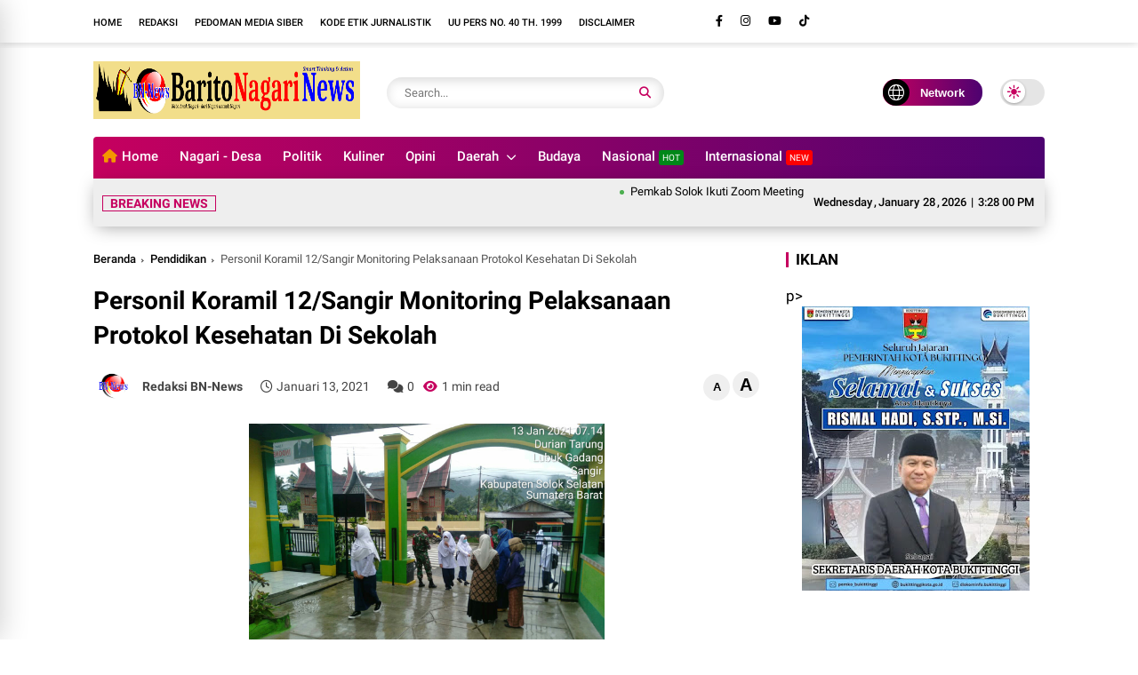

--- FILE ---
content_type: text/javascript; charset=UTF-8
request_url: https://www.baritonagarinews.com/feeds/posts/default/-/Pendidikan?alt=json-in-script&max-results=8&callback=jQuery37008610917438277039_1769614075468&_=1769614075469
body_size: 17508
content:
// API callback
jQuery37008610917438277039_1769614075468({"version":"1.0","encoding":"UTF-8","feed":{"xmlns":"http://www.w3.org/2005/Atom","xmlns$openSearch":"http://a9.com/-/spec/opensearchrss/1.0/","xmlns$blogger":"http://schemas.google.com/blogger/2008","xmlns$georss":"http://www.georss.org/georss","xmlns$gd":"http://schemas.google.com/g/2005","xmlns$thr":"http://purl.org/syndication/thread/1.0","id":{"$t":"tag:blogger.com,1999:blog-4616713821317715606"},"updated":{"$t":"2026-01-28T19:45:50.405+07:00"},"category":[{"term":"Daerah"},{"term":"TNI"},{"term":"Kesehatan"},{"term":"Politik"},{"term":"Ekonomi"},{"term":"Pendidikan"},{"term":"Headline"},{"term":"Pilihan"},{"term":"Hukrim"},{"term":"Nasional"},{"term":"Lifestyle"},{"term":"Olahraga"},{"term":"Pemerintahan"},{"term":"Pariwisata"},{"term":"hukum"},{"term":"Sosial"},{"term":"Khazanah"},{"term":"Sumbar"},{"term":"Limapuluh kota"},{"term":"agama"},{"term":"Solok"},{"term":"Nagari"},{"term":"Payakumbuh"},{"term":"Bencana Alam"},{"term":"Pertanian"},{"term":"Adat"},{"term":"Budaya"},{"term":"Opini"},{"term":"Headline."},{"term":"Polisi"},{"term":"Singkarak"},{"term":"Internasional"},{"term":"Musibah"},{"term":"Padang"},{"term":"Kuliner"},{"term":"bencana"},{"term":"Bisnis"},{"term":"Muaro Panas"},{"term":"Rantau"},{"term":"Ormas"},{"term":"Sungai Lasi"},{"term":"Sungai Pagu"},{"term":"Agam"},{"term":"kota solok"},{"term":"Muaro Pingai"},{"term":"Payung Sekaki"},{"term":"Sulit Air"},{"term":"Surian"},{"term":"Tokoh"},{"term":"peristiwa"},{"term":"Bukittinggi"},{"term":"Farrah"},{"term":"HUT Kemerdekaan RI"},{"term":"Agama."},{"term":"Kriminal"},{"term":"Kumham"},{"term":"Pasaman Barat"},{"term":"Pendidkan"},{"term":"Tanah Datar"},{"term":"hukum."},{"term":"pantai cermin"},{"term":"poliik"},{"term":"Artikel"},{"term":"Ciloteh"},{"term":"ESDM"},{"term":"Ekonomi."},{"term":"Ekosistem"},{"term":"HUT Pengayoman ke-80"},{"term":"Hari Bhakti Adhyaksa Kejaksaan RI"},{"term":"Heay"},{"term":"Keamanan"},{"term":"Motivasi"},{"term":"Olahrag"},{"term":"Olahraga."},{"term":"Padang Pariaman"},{"term":"Pemerintahan."},{"term":"Pers"},{"term":"SMSI"},{"term":"Tekologi Informasi"},{"term":"lingkungan"},{"term":"olahraga11"},{"term":"politi"},{"term":"politii"},{"term":"politij"}],"title":{"type":"text","$t":"Barito Nagari News"},"subtitle":{"type":"html","$t":""},"link":[{"rel":"http://schemas.google.com/g/2005#feed","type":"application/atom+xml","href":"https:\/\/www.baritonagarinews.com\/feeds\/posts\/default"},{"rel":"self","type":"application/atom+xml","href":"https:\/\/www.blogger.com\/feeds\/4616713821317715606\/posts\/default\/-\/Pendidikan?alt=json-in-script\u0026max-results=8"},{"rel":"alternate","type":"text/html","href":"https:\/\/www.baritonagarinews.com\/search\/label\/Pendidikan"},{"rel":"hub","href":"http://pubsubhubbub.appspot.com/"},{"rel":"next","type":"application/atom+xml","href":"https:\/\/www.blogger.com\/feeds\/4616713821317715606\/posts\/default\/-\/Pendidikan\/-\/Pendidikan?alt=json-in-script\u0026start-index=9\u0026max-results=8"}],"author":[{"name":{"$t":"Fitra Yadi"},"uri":{"$t":"http:\/\/www.blogger.com\/profile\/01636810199656929047"},"email":{"$t":"noreply@blogger.com"},"gd$image":{"rel":"http://schemas.google.com/g/2005#thumbnail","width":"32","height":"32","src":"\/\/blogger.googleusercontent.com\/img\/b\/R29vZ2xl\/AVvXsEiQIFAyVxK3EZUStgG_YMOVF4Emu5O3V4QXLXx5nTlkPrR6Nva7v6j_BOgZp9i8bSUbSTAnY7BHvhcFYuMeAxBa6mavVX12GLcBCeaQgs_47hSepadvyCu8WCfxGPuG\/s113\/Fitra+Yadi.jpg"}}],"generator":{"version":"7.00","uri":"http://www.blogger.com","$t":"Blogger"},"openSearch$totalResults":{"$t":"471"},"openSearch$startIndex":{"$t":"1"},"openSearch$itemsPerPage":{"$t":"8"},"entry":[{"id":{"$t":"tag:blogger.com,1999:blog-4616713821317715606.post-1239771973827443348"},"published":{"$t":"2026-01-13T21:27:00.001+07:00"},"updated":{"$t":"2026-01-13T21:27:09.320+07:00"},"category":[{"scheme":"http://www.blogger.com/atom/ns#","term":"Padang"},{"scheme":"http://www.blogger.com/atom/ns#","term":"Pendidikan"}],"title":{"type":"text","$t":"Psikoedukasi Menumbuhkan Perilaku Prososial pada Remaja di Kelurahan Gurun Laweh Nan XX"},"content":{"type":"html","$t":"\u003Ctable align=\"center\" cellpadding=\"0\" cellspacing=\"0\" class=\"tr-caption-container\" style=\"margin-left: auto; margin-right: auto;\"\u003E\u003Ctbody\u003E\u003Ctr\u003E\u003Ctd style=\"text-align: center;\"\u003E\u003Ca href=\"https:\/\/blogger.googleusercontent.com\/img\/b\/R29vZ2xl\/AVvXsEgWIrTl78ql-hJRtqme4xMeRjh0QVFDUb4tFUWLOBpmNgAoaFEaZSyNVi3Z-qLRscKa4z3t4pF9qdvcFSTo3aT-0GwRW7aj0OGoJxTo4N57qkpyMJFGixoRk3nJZTDUz2GLbzx0BojwjuI_FHZh84zkcvHgW0BZi_Ymzgk_U0ep22xPhTG9_jcN8J4G8Q\/s4032\/IMG-20260113-WA0045.jpg\" style=\"margin-left: auto; margin-right: auto;\"\u003E\u003Cimg border=\"0\" data-original-height=\"2268\" data-original-width=\"4032\" height=\"180\" src=\"https:\/\/blogger.googleusercontent.com\/img\/b\/R29vZ2xl\/AVvXsEgWIrTl78ql-hJRtqme4xMeRjh0QVFDUb4tFUWLOBpmNgAoaFEaZSyNVi3Z-qLRscKa4z3t4pF9qdvcFSTo3aT-0GwRW7aj0OGoJxTo4N57qkpyMJFGixoRk3nJZTDUz2GLbzx0BojwjuI_FHZh84zkcvHgW0BZi_Ymzgk_U0ep22xPhTG9_jcN8J4G8Q\/s320\/IMG-20260113-WA0045.jpg\" width=\"320\" \/\u003E\u003C\/a\u003E\u003C\/td\u003E\u003C\/tr\u003E\u003Ctr\u003E\u003Ctd class=\"tr-caption\" style=\"text-align: center;\"\u003E\u003Cspan style=\"text-align: left;\"\u003EKegiatan psikoedukasi yang diselenggarakan pada Selasa, 23 Desember 2025, bertempat di Kantor Lurah Gurun Laweh Nan XX, kecamatan Lubuk Begalung, Kota Padang.\u0026nbsp;\u003C\/span\u003E\u003C\/td\u003E\u003C\/tr\u003E\u003C\/tbody\u003E\u003C\/table\u003E\u003Cp\u003E\u003Cb\u003EPadang, BN-News - \u003C\/b\u003EUpaya menumbuhkan perilaku prososial pada remaja menjadi langkah penting dalam membangun masyarakat yang peduli, empatik, dan saling mendukung. Berangkat dari kesadaran tersebut, mahasiswa Psikologi melaksanakan kegiatan psikoedukasi bertajuk “Menumbuhkan Perilaku Prososial pada Remaja” yang diselenggarakan pada Selasa, 23 Desember 2025, bertempat di Kantor Lurah Gurun Laweh Nan XX, kecamatan Lubuk Begalung, Kota Padang, Sumatera Barat.\u003C\/p\u003E\u003Cp\u003EDemikian disampaikan oleh Destin Elafany mahasiswa Psikologi UPI YPTK Padang sebagaimana diterima redaksi melalui rilisnya pada Selasa sore (13\/1\/2026).\u0026nbsp;\u003C\/p\u003E\u003Cp\u003EDestin melanjutkan \"k\u003C\/p\u003E\u003Cp\u003Eegiatan ini berlangsung dengan sangat meriah dan diikuti oleh 43 orang peserta, yang mayoritas merupakan remaja di lingkungan Kelurahan Gurun Laweh Nan XX. Acara ini juga mendapat dukungan penuh dari pihak kelurahan, yang ditandai dengan kehadiran perwakilan kelurahan serta Bapak Lurah Gurun Laweh Nan XX yang secara langsung membuka kegiatan dan memberikan kata sambutan.\"\u003C\/p\u003E\u003Cp\u003E\"Dalam sambutannya, Bapak Lurah menyampaikan apresiasi atas inisiatif mahasiswa yang telah menghadirkan kegiatan edukatif dan bermanfaat bagi remaja. Menurut beliau, kegiatan seperti ini sangat relevan dengan kondisi sosial saat ini, di mana remaja membutuhkan ruang belajar yang tidak hanya berfokus pada akademik, tetapi juga pada penguatan karakter, kepedulian sosial, dan empati terhadap sesama.\" tambahnya.\u0026nbsp;\u003C\/p\u003E\u003Cp\u003E\"Setelah sambutan dari Bapak Lurah, acara dilanjutkan dengan sambutan dari Umar Abdul Aziz selaku Ketua Pelaksana. Dalam penyampaiannya, Umar menekankan bahwa perilaku prososial, seperti saling menolong, bekerja sama, dan peduli terhadap lingkungan sekitar, merupakan keterampilan sosial yang perlu ditumbuhkan sejak usia remaja. Ia juga berharap kegiatan psikoedukasi ini dapat menjadi pemantik bagi remaja untuk lebih peka terhadap kondisi sosial di sekitarnya serta mampu menerapkan nilai-nilai prososial dalam kehidupan sehari-hari.\"\u003C\/p\u003E\u003Cp\u003E\"Kegiatan psikoedukasi ini berada di bawah bimbingan Dosen Pengampu, Dr. Ifani Chandra, S.Psi., MM., M.Psi., yang senantiasa mendorong mahasiswa untuk tidak hanya memahami teori psikologi secara akademik, tetapi juga mampu mengimplementasikannya secara nyata di tengah masyarakat. Melalui kegiatan ini, mahasiswa diharapkan dapat berperan aktif sebagai agen perubahan sosial, khususnya dalam pengembangan perilaku positif pada remaja.\"\u003C\/p\u003E\u003Cp\u003E\"Memasuki sesi inti, panitia menyampaikan materi psikoedukasi mengenai perilaku prososial dengan pendekatan yang komunikatif dan mudah dipahami. Materi disampaikan secara interaktif, disertai contoh-contoh yang dekat dengan kehidupan sehari-hari remaja, seperti membantu teman, menghargai perbedaan, serta berpartisipasi aktif dalam kegiatan lingkungan. Penyampaian materi yang ringan namun bermakna membuat peserta terlihat antusias dan terlibat secara aktif sepanjang kegiatan.\"\u003C\/p\u003E\u003Cp\u003E\"Untuk menjaga suasana tetap hidup dan menyenangkan, panitia juga menyisipkan berbagai ice breaking yang mengundang tawa dan keakraban antar peserta. Kegiatan ini tidak hanya berfungsi sebagai penyegar suasana, tetapi juga menjadi sarana untuk menumbuhkan kebersamaan dan kerja sama, yang merupakan bagian dari perilaku prososial itu sendiri.\"\u003C\/p\u003E\u003Cp\u003E\"Antusiasme peserta semakin terlihat pada sesi tanya jawab dan kuis interaktif. Para peserta diberi kesempatan untuk menyampaikan pendapat, pengalaman, serta pertanyaan seputar perilaku prososial dan penerapannya dalam kehidupan sehari-hari. Bagi peserta yang berhasil menjawab pertanyaan kuis, panitia memberikan reward berupa hadiah sebagai bentuk apresiasi. Hal ini semakin menambah semangat peserta dan menciptakan suasana belajar yang aktif dan menyenangkan.\"\u003C\/p\u003E\u003Cp\u003E\"Sebagai penutup, kegiatan diakhiri dengan foto bersama yang melibatkan seluruh jajaran panitia, peserta, serta perwakilan kelurahan. Momen kebersamaan ini semakin bermakna dengan adanya spanduk kegiatan yang ditandatangani oleh seluruh peserta sebagai bentuk kenang-kenangan dan simbol partisipasi bersama dalam kegiatan psikoedukasi tersebut.\"\u003C\/p\u003E\u003Cp\u003E\"Secara keseluruhan, kegiatan psikoedukasi yang dilaksanakan pada 23 Desember 2025 ini berjalan dengan lancar dan mendapat respons positif dari peserta maupun pihak kelurahan. Melalui kegiatan ini, diharapkan remaja di Kelurahan Gurun Laweh Nan XX dapat lebih memahami pentingnya perilaku prososial serta termotivasi untuk menerapkannya dalam kehidupan bermasyarakat. Kegiatan ini juga menjadi bukti bahwa kolaborasi antara mahasiswa, dosen, dan masyarakat dapat menghadirkan program edukatif yang berdampak positif dan berkelanjutan.\" (***)\u0026nbsp;\u003C\/p\u003E\u003Cp\u003E\u003Cb\u003EPewarta: F. Malin Parmato\u003C\/b\u003E\u003C\/p\u003E\u003Cp\u003E\u003Cbr \/\u003E\u003C\/p\u003E"},"link":[{"rel":"replies","type":"application/atom+xml","href":"https:\/\/www.baritonagarinews.com\/feeds\/1239771973827443348\/comments\/default","title":"Posting Komentar"},{"rel":"replies","type":"text/html","href":"https:\/\/www.baritonagarinews.com\/2026\/01\/psikoedukasi-menumbuhkan-perilaku.html#comment-form","title":"0 Komentar"},{"rel":"edit","type":"application/atom+xml","href":"https:\/\/www.blogger.com\/feeds\/4616713821317715606\/posts\/default\/1239771973827443348"},{"rel":"self","type":"application/atom+xml","href":"https:\/\/www.blogger.com\/feeds\/4616713821317715606\/posts\/default\/1239771973827443348"},{"rel":"alternate","type":"text/html","href":"https:\/\/www.baritonagarinews.com\/2026\/01\/psikoedukasi-menumbuhkan-perilaku.html","title":"Psikoedukasi Menumbuhkan Perilaku Prososial pada Remaja di Kelurahan Gurun Laweh Nan XX"}],"author":[{"name":{"$t":"Fitra Yadi"},"uri":{"$t":"http:\/\/www.blogger.com\/profile\/01636810199656929047"},"email":{"$t":"noreply@blogger.com"},"gd$image":{"rel":"http://schemas.google.com/g/2005#thumbnail","width":"32","height":"32","src":"\/\/blogger.googleusercontent.com\/img\/b\/R29vZ2xl\/AVvXsEiQIFAyVxK3EZUStgG_YMOVF4Emu5O3V4QXLXx5nTlkPrR6Nva7v6j_BOgZp9i8bSUbSTAnY7BHvhcFYuMeAxBa6mavVX12GLcBCeaQgs_47hSepadvyCu8WCfxGPuG\/s113\/Fitra+Yadi.jpg"}}],"media$thumbnail":{"xmlns$media":"http://search.yahoo.com/mrss/","url":"https:\/\/blogger.googleusercontent.com\/img\/b\/R29vZ2xl\/AVvXsEgWIrTl78ql-hJRtqme4xMeRjh0QVFDUb4tFUWLOBpmNgAoaFEaZSyNVi3Z-qLRscKa4z3t4pF9qdvcFSTo3aT-0GwRW7aj0OGoJxTo4N57qkpyMJFGixoRk3nJZTDUz2GLbzx0BojwjuI_FHZh84zkcvHgW0BZi_Ymzgk_U0ep22xPhTG9_jcN8J4G8Q\/s72-c\/IMG-20260113-WA0045.jpg","height":"72","width":"72"},"thr$total":{"$t":"0"}},{"id":{"$t":"tag:blogger.com,1999:blog-4616713821317715606.post-2649380073362603244"},"published":{"$t":"2025-12-09T15:41:00.005+07:00"},"updated":{"$t":"2025-12-09T15:48:39.917+07:00"},"category":[{"scheme":"http://www.blogger.com/atom/ns#","term":"Bencana Alam"},{"scheme":"http://www.blogger.com/atom/ns#","term":"Padang"},{"scheme":"http://www.blogger.com/atom/ns#","term":"Pendidikan"}],"title":{"type":"text","$t":"KMBR Salurkan Donasi Melalui HIMASEKTA UNAND, Warga Gurun Laweh Terima Bantuan Pemulihan Pascabanjir"},"content":{"type":"html","$t":"\u003Cp\u003E\u0026nbsp;\u003C\/p\u003E\u003Ctable align=\"center\" cellpadding=\"0\" cellspacing=\"0\" class=\"tr-caption-container\" style=\"margin-left: auto; margin-right: auto;\"\u003E\u003Ctbody\u003E\u003Ctr\u003E\u003Ctd style=\"text-align: center;\"\u003E\u003Ca href=\"https:\/\/blogger.googleusercontent.com\/img\/b\/R29vZ2xl\/AVvXsEjQGv3nkS5ZE2wJJLPBRo7PbnGlSgzosb-hwuFa5-HDXqGdZxYTi4hJnP0DKnmOjI4HBE-ZEfaiLgzCo7ZxwNBP0KyM_QmoN1DXBxJIkFmFq_duI7OcMME_ZxHitLwIaqnHKeuldA1gCh_8Ukcime7lxFGZk2KPogbgI0UQxmLfBOvX8eyUs5Qdf_Vtdw\/s3687\/1765265973795.jpg\" style=\"margin-left: auto; margin-right: auto;\"\u003E\u003Cimg border=\"0\" data-original-height=\"2074\" data-original-width=\"3687\" height=\"180\" src=\"https:\/\/blogger.googleusercontent.com\/img\/b\/R29vZ2xl\/AVvXsEjQGv3nkS5ZE2wJJLPBRo7PbnGlSgzosb-hwuFa5-HDXqGdZxYTi4hJnP0DKnmOjI4HBE-ZEfaiLgzCo7ZxwNBP0KyM_QmoN1DXBxJIkFmFq_duI7OcMME_ZxHitLwIaqnHKeuldA1gCh_8Ukcime7lxFGZk2KPogbgI0UQxmLfBOvX8eyUs5Qdf_Vtdw\/s320\/1765265973795.jpg\" width=\"320\" \/\u003E\u003C\/a\u003E\u003C\/td\u003E\u003C\/tr\u003E\u003Ctr\u003E\u003Ctd class=\"tr-caption\" style=\"text-align: center;\"\u003E\u003Cspan style=\"text-align: left;\"\u003EDonasi KMBR Disalurkan Melalui HIMASEKTA Unand\u003C\/span\u003E\u003C\/td\u003E\u003C\/tr\u003E\u003C\/tbody\u003E\u003C\/table\u003E\u003Cp\u003E\u003Cb\u003EPadang, BN-News –\u0026nbsp;\u003C\/b\u003EHIMASEKTA FP Unand melalui program Himasekta Peduli bekerja sama dengan Kerukunan Masyarakat Banggai Raya (KMBR) menyalurkan bantuan langsung kepada warga terdampak di Gurun Laweh, Kecamatan Nanggalo, kota Padang pada Jumat, 5 Desember 2025.\u003C\/p\u003E\u003Cp\u003EDemikian informasi disampaikan oleh Sultan Chairuman Yahya (Ketua Umum HIMASEKTA FP UNAND 2025\/2026) melalui rilisnya kepada redaksi BN-News pada Senin malam (8\/12\/2025).\u0026nbsp;\u003C\/p\u003E\u003Cp\u003EKata Sultan \"bantuan tersebut merupakan hasil penggalangan donasi dari masyarakat Banggai Raya yang dipercayakan kepada HIMASEKTA untuk disalurkan secara tepat dan merata.\"\u003C\/p\u003E\u003Cp\u003ECurah hujan ekstrem yang melanda Sumatera Barat sejak akhir November 2025 memicu banjir besar dan tanah longsor di sejumlah wilayah, termasuk Kota Padang. Dampaknya begitu terasa di Kelurahan Gurun Laweh, Kecamatan Nanggalo, di mana puluhan rumah warga terendam, dipenuhi lumpur, dan sebagian mengalami kerusakan berat. Banyak keluarga kehilangan pakaian, selimut, persediaan makanan, perabotan rusak, pakaian hanyut, sementara perlengkapan sekolah anak-anak tidak dapat diselamatkan. Sebagian warga hingga kini masih membersihkan material lumpur yang menimbun rumah dan halaman mereka.\u003C\/p\u003E\u003Cp\u003EDi tengah proses pembersihan dan pemulihan yang masih berlangsung, kebutuhan dasar masyarakat meningkat—mulai dari sandang, bahan pangan, hingga peralatan sederhana untuk membersihkan rumah yang masih dipenuhi material banjir.\u003C\/p\u003E\u003Ctable align=\"center\" cellpadding=\"0\" cellspacing=\"0\" class=\"tr-caption-container\" style=\"margin-left: auto; margin-right: auto;\"\u003E\u003Ctbody\u003E\u003Ctr\u003E\u003Ctd style=\"text-align: center;\"\u003E\u003Ca href=\"https:\/\/blogger.googleusercontent.com\/img\/b\/R29vZ2xl\/AVvXsEgBxjompam_5_h-TM-CLL1sP57JmG3pnl95Mpt_jlkM8WgWJ0PPIJuCxR6sTmpLYt76QQt-k9FhkIwR5FTZNccBlQA5RX2vGdVUgbKkvSdEA_Qg-ffQfbFRkyA9QQ13QZJVW245VA5YfHrGyZykuH3nc94kem9Nf1g266Wqz6tNA4okgWVkejGxmAKhyA\/s2852\/1765269853495.jpg\" style=\"margin-left: auto; margin-right: auto;\"\u003E\u003Cimg border=\"0\" data-original-height=\"1604\" data-original-width=\"2852\" height=\"180\" src=\"https:\/\/blogger.googleusercontent.com\/img\/b\/R29vZ2xl\/AVvXsEgBxjompam_5_h-TM-CLL1sP57JmG3pnl95Mpt_jlkM8WgWJ0PPIJuCxR6sTmpLYt76QQt-k9FhkIwR5FTZNccBlQA5RX2vGdVUgbKkvSdEA_Qg-ffQfbFRkyA9QQ13QZJVW245VA5YfHrGyZykuH3nc94kem9Nf1g266Wqz6tNA4okgWVkejGxmAKhyA\/s320\/1765269853495.jpg\" width=\"320\" \/\u003E\u003C\/a\u003E\u003C\/td\u003E\u003C\/tr\u003E\u003Ctr\u003E\u003Ctd class=\"tr-caption\" style=\"text-align: center;\"\u003E\u003Cspan style=\"text-align: left;\"\u003EHimasekta Peduli bekerja sama dengan Kerukunan Masyarakat Banggai Raya (KMBR) menyalurkan bantuan langsung kepada warga terdampak di Gurun Laweh.\u0026nbsp;\u003C\/span\u003E\u003C\/td\u003E\u003C\/tr\u003E\u003C\/tbody\u003E\u003C\/table\u003E\u003Cp\u003ESebagai bentuk kepedulian terhadap kondisi masyarakat Sumbar, Kerukunan Masyarakat Banggai Raya (KMBR) menyalurkan donasi melalui HIMASEKTA FP Universitas Andalas untuk diteruskan kepada warga yang terdampak. Penyaluran dilakukan pada Jumat, 5 Desember 2025, oleh relawan Himasekta Peduli.\u003C\/p\u003E\u003Cp\u003EBantuan yang diserahkan meliputi:\u003C\/p\u003E\u003Cp\u003E\u003C\/p\u003E\u003Col style=\"text-align: left;\"\u003E\u003Cli\u003EPakaian layak pakai untuk anak-anak dan dewasa.\u0026nbsp;\u003C\/li\u003E\u003Cli\u003ESelimut dan kebutuhan sandang lainnya.\u003C\/li\u003E\u003Cli\u003EPaket sembako dan makanan siap konsumsi.\u003C\/li\u003E\u003Cli\u003EAlat bangunan seperti serok, sekop, dan cangkul.\u003C\/li\u003E\u003Cli\u003EATK untuk kebutuhan sekolah anak-anak.\u003C\/li\u003E\u003Cli\u003EBantuan tersebut disalurkan secara langsung ke rumah-rumah warga yang telah didata sebelumnya, memastikan distribusi tepat sasaran.\u003C\/li\u003E\u003Cli\u003EBantuan Lengkap untuk Kebutuhan Mendesak Pascabencana\u003C\/li\u003E\u003C\/ol\u003E\u003Cp\u003E\u003C\/p\u003E\u003Cp\u003EKondisi Gurun Laweh menunjukkan bahwa kebutuhan warga tidak hanya terbatas pada makanan. Banyak dari mereka kehilangan pakaian dan perlengkapan dasar setelah rumah terendam. Pada saat yang sama, proses pembersihan tidak dapat dilakukan tanpa alat pendukung.\u003C\/p\u003E\u003Cp\u003EKarena itu, bantuan alat bangunan menjadi salah satu komponen terpenting dalam paket donasi ini. Warga dapat menggunakannya untuk menggali tanah, membuang lumpur, hingga membersihkan bagian rumah yang rusak.\u003C\/p\u003E\u003Cp\u003EAnak-anak juga mendapatkan perhatian khusus. Perlengkapan sekolah yang hilang atau rusak digantikan dengan paket ATK baru sehingga mereka dapat kembali mengikuti proses belajar tanpa hambatan.\u003C\/p\u003E\u003Cp\u003ESelaras dengan LPJ: Penyaluran Transparan dan Terstruktur.\u003C\/p\u003E\u003Cp\u003EPenyaluran bantuan ini juga dicatat dalam Laporan Pertanggungjawaban (LPJ) Himasekta Peduli, yang disusun sebagai bentuk transparansi publik. LPJ tersebut memuat:\u003C\/p\u003E\u003Cp\u003E\u003C\/p\u003E\u003Cul style=\"text-align: left;\"\u003E\u003Cli\u003ERincian donasi yang diterima.\u003C\/li\u003E\u003Cli\u003EJenis barang bantuan.\u003C\/li\u003E\u003Cli\u003EJumlah paket yang disalurkan.\u003C\/li\u003E\u003Cli\u003EDokumentasi lapangan.\u003C\/li\u003E\u003Cli\u003EDanpenjelasan teknis distribusi.\u003C\/li\u003E\u003C\/ul\u003E\u003Cp\u003E\u003C\/p\u003E\u003Cp\u003EMelalui LPJ, seluruh pihak yang terlibat—termasuk KMBR sebagai penyumbang donasi—dapat memastikan bahwa bantuan benar-benar diterima oleh warga yang memerlukan. Transparansi ini menjadi standar yang selalu dijaga HIMASEKTA dalam setiap kegiatan kemanusiaan.\u003C\/p\u003E\u003Cp\u003E\u003Cbr \/\u003E\u003C\/p\u003E\u003Cp\u003E\u003Cb\u003ESolidaritas Lintas Daerah dan Peran Relawan Mahasiswa\u003C\/b\u003E\u003C\/p\u003E\u003Cp\u003EKetua HIMASEKTA FP Unand, Sultan Chairuman Yahya, menyampaikan apresiasi kepada KMBR atas kepercayaan yang diberikan. Menurutnya, kerja sama lintas daerah ini menunjukkan bahwa solidaritas masyarakat Indonesia tetap kuat, meski jarak memisahkan.\u003C\/p\u003E\u003Cp\u003EIa juga menegaskan bahwa keterlibatan mahasiswa Sosial Ekonomi Pertanian dalam aksi kemanusiaan ini merupakan bagian dari pengabdian dan kepedulian sosial yang menjadi identitas HIMASEKTA.\u003C\/p\u003E\u003Cp\u003ERelawan mahasiswa mengelola pendataan, mengangkut bantuan, menyalurkannya ke masyarakat, dan membantu warga membersihkan lingkungan. Kehadiran mereka menjadi penguat moral di tengah masa pemulihan.\u003C\/p\u003E\u003Cp\u003E\u003Cbr \/\u003E\u003C\/p\u003E\u003Cp\u003E\u003Cb\u003ELangkah Pemulihan Masih Berlanjut\u003C\/b\u003E\u003C\/p\u003E\u003Cp\u003EKondisi beberapa titik di Gurun Laweh masih memerlukan dukungan lanjutan, sehingga HIMASEKTA Peduli memastikan akan menyiapkan tahap berikutnya. Koordinasi dengan perangkat kelurahan, RT\/RW, serta pihak-pihak pendukung lainnya terus dilakukan untuk memastikan pemulihan berjalan dengan baik.\u003C\/p\u003E\u003Cp\u003EHIMASEKTA menegaskan komitmennya untuk tetap hadir di tengah KMBR Salurkan Donasi Melalui HIMASEKTA UNAND, Warga Gurun Laweh Terima Bantuan Pemulihan Pascabanjir\u003C\/p\u003E\u003Cp\u003EPewarta: F. Malin Parmato\u003C\/p\u003E"},"link":[{"rel":"replies","type":"application/atom+xml","href":"https:\/\/www.baritonagarinews.com\/feeds\/2649380073362603244\/comments\/default","title":"Posting Komentar"},{"rel":"replies","type":"text/html","href":"https:\/\/www.baritonagarinews.com\/2025\/12\/kmbr-salurkan-donasi-melalui-himasekta.html#comment-form","title":"0 Komentar"},{"rel":"edit","type":"application/atom+xml","href":"https:\/\/www.blogger.com\/feeds\/4616713821317715606\/posts\/default\/2649380073362603244"},{"rel":"self","type":"application/atom+xml","href":"https:\/\/www.blogger.com\/feeds\/4616713821317715606\/posts\/default\/2649380073362603244"},{"rel":"alternate","type":"text/html","href":"https:\/\/www.baritonagarinews.com\/2025\/12\/kmbr-salurkan-donasi-melalui-himasekta.html","title":"KMBR Salurkan Donasi Melalui HIMASEKTA UNAND, Warga Gurun Laweh Terima Bantuan Pemulihan Pascabanjir"}],"author":[{"name":{"$t":"Fitra Yadi"},"uri":{"$t":"http:\/\/www.blogger.com\/profile\/01636810199656929047"},"email":{"$t":"noreply@blogger.com"},"gd$image":{"rel":"http://schemas.google.com/g/2005#thumbnail","width":"32","height":"32","src":"\/\/blogger.googleusercontent.com\/img\/b\/R29vZ2xl\/AVvXsEiQIFAyVxK3EZUStgG_YMOVF4Emu5O3V4QXLXx5nTlkPrR6Nva7v6j_BOgZp9i8bSUbSTAnY7BHvhcFYuMeAxBa6mavVX12GLcBCeaQgs_47hSepadvyCu8WCfxGPuG\/s113\/Fitra+Yadi.jpg"}}],"media$thumbnail":{"xmlns$media":"http://search.yahoo.com/mrss/","url":"https:\/\/blogger.googleusercontent.com\/img\/b\/R29vZ2xl\/AVvXsEjQGv3nkS5ZE2wJJLPBRo7PbnGlSgzosb-hwuFa5-HDXqGdZxYTi4hJnP0DKnmOjI4HBE-ZEfaiLgzCo7ZxwNBP0KyM_QmoN1DXBxJIkFmFq_duI7OcMME_ZxHitLwIaqnHKeuldA1gCh_8Ukcime7lxFGZk2KPogbgI0UQxmLfBOvX8eyUs5Qdf_Vtdw\/s72-c\/1765265973795.jpg","height":"72","width":"72"},"thr$total":{"$t":"0"}},{"id":{"$t":"tag:blogger.com,1999:blog-4616713821317715606.post-5525964855655503316"},"published":{"$t":"2025-08-27T09:40:00.006+07:00"},"updated":{"$t":"2025-08-27T09:41:10.894+07:00"},"category":[{"scheme":"http://www.blogger.com/atom/ns#","term":"Pasaman Barat"},{"scheme":"http://www.blogger.com/atom/ns#","term":"Pendidikan"}],"title":{"type":"text","$t":"Festival Literasi Kajai 2025: Merangkai Budaya, Seni, dan Kebersamaan Warga Kajai"},"content":{"type":"html","$t":"\u003Cp\u003E\u0026nbsp;\u003C\/p\u003E\u003Ctable align=\"center\" cellpadding=\"0\" cellspacing=\"0\" class=\"tr-caption-container\" style=\"margin-left: auto; margin-right: auto;\"\u003E\u003Ctbody\u003E\u003Ctr\u003E\u003Ctd style=\"text-align: center;\"\u003E\u003Ca href=\"https:\/\/blogger.googleusercontent.com\/img\/b\/R29vZ2xl\/AVvXsEgOEwU5wKkTwgFFPplnyuYQyU6LdD7k6lLb2Q-H_Cq6ohB_GMtXarj3wVpukf24UH03P7p0BHnYg1ITZ1yxqsAG8D9EhH3ZGQ1x0wlO8A7SC4YyzZ_w0CNNvDlCyErH8hyY6UXyl1tJNMX1v3LCf6ET5ID_Tlyl85fn7pdxwaPIUJ9KDhpm5ZSydFFjmg\/s1600\/IMG-20250827-WA0018.jpg\" style=\"margin-left: auto; margin-right: auto;\"\u003E\u003Cimg border=\"0\" data-original-height=\"900\" data-original-width=\"1600\" height=\"180\" src=\"https:\/\/blogger.googleusercontent.com\/img\/b\/R29vZ2xl\/AVvXsEgOEwU5wKkTwgFFPplnyuYQyU6LdD7k6lLb2Q-H_Cq6ohB_GMtXarj3wVpukf24UH03P7p0BHnYg1ITZ1yxqsAG8D9EhH3ZGQ1x0wlO8A7SC4YyzZ_w0CNNvDlCyErH8hyY6UXyl1tJNMX1v3LCf6ET5ID_Tlyl85fn7pdxwaPIUJ9KDhpm5ZSydFFjmg\/s320\/IMG-20250827-WA0018.jpg\" width=\"320\" \/\u003E\u003C\/a\u003E\u003C\/td\u003E\u003C\/tr\u003E\u003Ctr\u003E\u003Ctd class=\"tr-caption\" style=\"text-align: center;\"\u003ELomba memasak Gulei Lingkitang dan Samba Korambie khas Kajai\u003C\/td\u003E\u003C\/tr\u003E\u003C\/tbody\u003E\u003C\/table\u003E\u003Cp\u003E\u003Cb\u003EPASAMAN BARAT, BN-News -\u0026nbsp;\u0026nbsp;\u003C\/b\u003E“Literasi bukan hanya soal membaca buku, tetapi membaca dunia,” kata Sultan Chairuman Yahya, Ketua KKN Tematik Literasi Unand 2025 di nagari Kajai, kecamatan Talamau, kabupaten Pasaman Barat saat memberi sambutan pada acara Festival Literasi Kajai 2025 dengan tema \"Merangkai Budaya, Seni, dan Kebersamaan Warga Kajai\". Demikian keterangan Sultan melalui rilisnya yang diterima redaksi pada Rabu (27\/8\/2025).\u003C\/p\u003E\u003Cp\u003ESultan menceritakan \"Pada Senin, 11 Agustus 2025, halaman Kantor Wali Nagari Kajai menjadi pusat kemeriahan. Pagi itu, aroma santan dan rempah menyeruak di udara, berpadu dengan tawa riang warga yang berkumpul dari tiga jorong. Mereka datang bukan sekadar untuk berkumpul, tetapi untuk merayakan Festival Literasi Kajai 2025, sebuah perhelatan yang memadukan budaya, seni, dan semangat literasi dalam satu panggung kebersamaan.\" katanya.\u003C\/p\u003E\u003Ctable align=\"center\" cellpadding=\"0\" cellspacing=\"0\" class=\"tr-caption-container\" style=\"margin-left: auto; margin-right: auto;\"\u003E\u003Ctbody\u003E\u003Ctr\u003E\u003Ctd style=\"text-align: center;\"\u003E\u003Ca href=\"https:\/\/blogger.googleusercontent.com\/img\/b\/R29vZ2xl\/AVvXsEg8xBmyL4S8zFEC3UCuOZX8ebqKNkj4qy5DiDAEv5HKZLhMbwvbWRs-m9neURMN_j_mEkuvLPB4T2krtOJpFmQNRUqjCcyrrV488mWKl-mMA1YAEA4w7dOO08ibdgCiY8HWR28lZpjyb_ZoZjJ44hfR-to14GJmRy8rZQCrHuFogEGcJsoigRCQDFSB7Q\/s4032\/IMG-20250827-WA0021.jpg\" style=\"margin-left: auto; margin-right: auto;\"\u003E\u003Cimg border=\"0\" data-original-height=\"2268\" data-original-width=\"4032\" height=\"180\" src=\"https:\/\/blogger.googleusercontent.com\/img\/b\/R29vZ2xl\/AVvXsEg8xBmyL4S8zFEC3UCuOZX8ebqKNkj4qy5DiDAEv5HKZLhMbwvbWRs-m9neURMN_j_mEkuvLPB4T2krtOJpFmQNRUqjCcyrrV488mWKl-mMA1YAEA4w7dOO08ibdgCiY8HWR28lZpjyb_ZoZjJ44hfR-to14GJmRy8rZQCrHuFogEGcJsoigRCQDFSB7Q\/s320\/IMG-20250827-WA0021.jpg\" width=\"320\" \/\u003E\u003C\/a\u003E\u003C\/td\u003E\u003C\/tr\u003E\u003Ctr\u003E\u003Ctd class=\"tr-caption\" style=\"text-align: center;\"\u003EPembukaan secara simbolis oleh Camat Talamau\u003C\/td\u003E\u003C\/tr\u003E\u003C\/tbody\u003E\u003C\/table\u003E\u003Cp\u003E\"Perayaan dimulai dengan lomba memasak makanan khas Kajai Gulei Lingkitang dan Samba Korambie yang langsung memikat perhatian. Acara dibuka secara simbolis lewat pemotongan Kelapa dan Lingkitang, diiringi tepuk tangan meriah para penonton.\" tambahnya.\u003C\/p\u003E\u003Cp\u003E\u003Cbr \/\u003E\u003C\/p\u003E\u003Cp\u003E\u003Cb\u003EKerja Sama Besar untuk Kajai\u003C\/b\u003E\u003C\/p\u003E\u003Cp\u003ESultan memaparkan \"Festival ini merupakan gagasan KKN Tematik Literasi Unand bersama pembimbing KKN sekaligus Kepala Perpustakaan Nagari Kajai, Fero Andika, A.Md.P, yang sejak awal KKN (7 Juli 2025) mengajak seluruh unsur di nagari untuk bergotong royong. Dukungan mengalir dari Perpusnas RI, Pj. Wali Nagari Kajai, Ketua TP PKK Nagari Kajai, perangkat nagari, tokoh masyarakat, pemuda, hingga KKN reguler Unand.\" terangnya.\u003C\/p\u003E\u003Ctable align=\"center\" cellpadding=\"0\" cellspacing=\"0\" class=\"tr-caption-container\" style=\"margin-left: auto; margin-right: auto;\"\u003E\u003Ctbody\u003E\u003Ctr\u003E\u003Ctd style=\"text-align: center;\"\u003E\u003Cbr \/\u003E\u003C\/td\u003E\u003C\/tr\u003E\u003C\/tbody\u003E\u003C\/table\u003E\u003Cp\u003E\u003Cb\u003EPerpustakaan Baru, Semangat Baru\u003C\/b\u003E\u003C\/p\u003E\u003Cp\u003E\"Setelah lomba memasak yang diikuti 15 tim dari tiga jorong, acara dilanjutkan dengan momen penting: \u003Cb\u003ERe-Opening Perpustakaan Nagari Kajai\u003C\/b\u003E. Peresmian dilakukan langsung oleh Kepala Dinas Kearsipan dan Perpustakaan Daerah Kabupaten Pasaman Barat, Muharram, disaksikan oleh pejabat daerah dan tamu undangan, di antaranya Sekretaris Dinas Pendidikan Pasaman Barat, Kepala Bamus Nagari Kajai, Forum Penggiat Literasi Pasaman Barat, Kepala Camat, Kepala Puskesmas, Kepala Sekolah, serta Kepala Perpustakaan dan TBM sePasaman Barat.\" bebernya.\u003C\/p\u003E\u003Ctable align=\"center\" cellpadding=\"0\" cellspacing=\"0\" class=\"tr-caption-container\" style=\"margin-left: auto; margin-right: auto;\"\u003E\u003Ctbody\u003E\u003Ctr\u003E\u003Ctd style=\"text-align: center;\"\u003E\u003Ca href=\"https:\/\/blogger.googleusercontent.com\/img\/b\/R29vZ2xl\/AVvXsEj4UGPyk4XPVTu16w2Tc-JyWc_MkU4NBmrdaMV2Nq-YHf-sAxMZ0GVFuMRy1GFLo5W-uYs9gGQ3_umK5upfy8beFACphsloZ2ZP7aRcORx3H2n49xzvNjD2Pn45Lrw4XDcnECwaAsb-XVUobQtaJGXLSmajHDbKfVOwHkn_EcCR_6e9Z-HKX8xnD9i3Bg\/s1600\/IMG-20250827-WA0020.jpg\" style=\"margin-left: auto; margin-right: auto;\"\u003E\u003Cimg border=\"0\" data-original-height=\"1600\" data-original-width=\"717\" height=\"640\" src=\"https:\/\/blogger.googleusercontent.com\/img\/b\/R29vZ2xl\/AVvXsEj4UGPyk4XPVTu16w2Tc-JyWc_MkU4NBmrdaMV2Nq-YHf-sAxMZ0GVFuMRy1GFLo5W-uYs9gGQ3_umK5upfy8beFACphsloZ2ZP7aRcORx3H2n49xzvNjD2Pn45Lrw4XDcnECwaAsb-XVUobQtaJGXLSmajHDbKfVOwHkn_EcCR_6e9Z-HKX8xnD9i3Bg\/w286-h640\/IMG-20250827-WA0020.jpg\" width=\"286\" \/\u003E\u003C\/a\u003E\u003C\/td\u003E\u003C\/tr\u003E\u003Ctr\u003E\u003Ctd class=\"tr-caption\" style=\"text-align: center;\"\u003EPeresmian perpustakaan dan pemberian NPP dari kepala dinas kearsipan dan perpustakaan daerah pasaman barat kepada ibu pj wali nagari dan kepala perpustakaan nagari Kajai.\u003C\/td\u003E\u003C\/tr\u003E\u003C\/tbody\u003E\u003C\/table\u003E\u003Cp\u003E\"Perpustakaan ini diharapkan menjadi pusat pembelajaran dan ruang kreativitas masyarakat, terutama generasi muda.\" tambahnya.\u003C\/p\u003E\u003Cp\u003E\u003Cbr \/\u003E\u003C\/p\u003E\u003Cp\u003E\u003Cb\u003EApresiasi untuk Para Juara\u003C\/b\u003E\u003C\/p\u003E\u003Cp\u003E\"Festival Literasi Kajai juga menjadi ajang penganugerahan bagi para pemenang lomba yang telah dilaksanakan sebelumnya, yakni:\u003C\/p\u003E\u003Cp\u003E\u003C\/p\u003E\u003Cul style=\"text-align: left;\"\u003E\u003Cli\u003ELomba Mewarnai Tingkat TK\u003C\/li\u003E\u003Cli\u003ELomba Baca Puisi Tingkat SD\u003C\/li\u003E\u003Cli\u003ELomba Menulis Cerita Berbasis Buku Bacaan Tingkat SMP\u003C\/li\u003E\u003C\/ul\u003E\u003Cp\u003E\u003C\/p\u003E\u003Ctable align=\"center\" cellpadding=\"0\" cellspacing=\"0\" class=\"tr-caption-container\" style=\"margin-left: auto; margin-right: auto;\"\u003E\u003Ctbody\u003E\u003Ctr\u003E\u003Ctd style=\"text-align: center;\"\u003E\u003Ca href=\"https:\/\/blogger.googleusercontent.com\/img\/b\/R29vZ2xl\/AVvXsEhDI738Ay6CoIVUAgaX5uXylxcEW1dfgtUuzhSRlMPEIdHeG_owcdVpJhZiOsVJ8haYng2hfgxig8CejbMPo7t7Kw7UQPOyEO2CWCfZerN-jh5VuS7-5hdiwftYS6wgDUU-_ld3In-4cGUncE-W40EcylXOrYkwEacPU0vF9bAvDQ5qDldEcPsEhGXq4g\/s4032\/IMG-20250827-WA0023.jpg\" style=\"margin-left: auto; margin-right: auto;\"\u003E\u003Cimg border=\"0\" data-original-height=\"2268\" data-original-width=\"4032\" height=\"180\" src=\"https:\/\/blogger.googleusercontent.com\/img\/b\/R29vZ2xl\/AVvXsEhDI738Ay6CoIVUAgaX5uXylxcEW1dfgtUuzhSRlMPEIdHeG_owcdVpJhZiOsVJ8haYng2hfgxig8CejbMPo7t7Kw7UQPOyEO2CWCfZerN-jh5VuS7-5hdiwftYS6wgDUU-_ld3In-4cGUncE-W40EcylXOrYkwEacPU0vF9bAvDQ5qDldEcPsEhGXq4g\/s320\/IMG-20250827-WA0023.jpg\" width=\"320\" \/\u003E\u003C\/a\u003E\u003C\/td\u003E\u003C\/tr\u003E\u003Ctr\u003E\u003Ctd class=\"tr-caption\" style=\"text-align: center;\"\u003EPengumuman juara dan awarding kepada pemenang lomba literasi (lomba mewarnai, lomba baca puisi dan lomba menulis cerita berbasis buku bacaan).\u003C\/td\u003E\u003C\/tr\u003E\u003C\/tbody\u003E\u003C\/table\u003E\u003Cp\u003ESekitar 100 peserta dari Nagari Kajai dan Kajai Selatan menerima penghargaan atas kreativitas dan usaha mereka.\" terang Sultan.\u003C\/p\u003E\u003Cp\u003E\u003Cbr \/\u003E\u003C\/p\u003E\u003Cp\u003E\u003Cb\u003EPanggung Budaya dan Hiburan\u003C\/b\u003E\u003C\/p\u003E\u003Cp\u003E\"Sore hingga malam hari, lapangan di depan kantor wali nagari dipenuhi warga untuk menyaksikan lomba karaoke lagu Minang tingkat umum dengan peserta lebih dari 40 orang. Selain menghibur, kegiatan ini menjadi bentuk literasi budaya yang menjaga warisan seni musik daerah.\" katanya.\u003C\/p\u003E\u003Ctable align=\"center\" cellpadding=\"0\" cellspacing=\"0\" class=\"tr-caption-container\" style=\"margin-left: auto; margin-right: auto;\"\u003E\u003Ctbody\u003E\u003Ctr\u003E\u003Ctd style=\"text-align: center;\"\u003E\u003Ca href=\"https:\/\/blogger.googleusercontent.com\/img\/b\/R29vZ2xl\/AVvXsEifa_uJhdSpyRyiBVdqinRh0IeT15pMTYmOUeF41wa9ebl48JkzV_8Oe9MciIaKXgtGLfsABD6ezoBPJc2m2JKpvHMSo29_FyVIcFPcqsZO7nr7KMSUeRIP0nbv5KXzd72L8SzRRwLXkStuJUknJPw8tF0MY8p9gxMWBvchlg86J2ui_nkNtYQgVX-F4w\/s1600\/IMG-20250827-WA0024.jpg\" style=\"margin-left: auto; margin-right: auto;\"\u003E\u003Cimg border=\"0\" data-original-height=\"1600\" data-original-width=\"717\" height=\"640\" src=\"https:\/\/blogger.googleusercontent.com\/img\/b\/R29vZ2xl\/AVvXsEifa_uJhdSpyRyiBVdqinRh0IeT15pMTYmOUeF41wa9ebl48JkzV_8Oe9MciIaKXgtGLfsABD6ezoBPJc2m2JKpvHMSo29_FyVIcFPcqsZO7nr7KMSUeRIP0nbv5KXzd72L8SzRRwLXkStuJUknJPw8tF0MY8p9gxMWBvchlg86J2ui_nkNtYQgVX-F4w\/w286-h640\/IMG-20250827-WA0024.jpg\" width=\"286\" \/\u003E\u003C\/a\u003E\u003C\/td\u003E\u003C\/tr\u003E\u003Ctr\u003E\u003Ctd class=\"tr-caption\" style=\"text-align: center;\"\u003ELomba karaoke Lagu Minang\u003C\/td\u003E\u003C\/tr\u003E\u003C\/tbody\u003E\u003C\/table\u003E\u003Cp\u003E\u003Cbr \/\u003E\u003C\/p\u003E\u003Cp\u003E\u003Cb\u003ELebih dari Sekadar Perayaan\u003C\/b\u003E\u003C\/p\u003E\u003Cp\u003ESultan berkesimpulan \"Festival Literasi Kajai 2025 membuktikan bahwa literasi dapat tumbuh di tengah masyarakat, bukan hanya di dalam buku, tetapi juga di dapur tradisional, di panggung seni, dan di ruang kebersamaan. Di Kajai, literasi adalah kehidupan itu sendiri.\"\u003C\/p\u003E\u003Cp\u003E\u003Cbr \/\u003E\u003C\/p\u003E\u003Cp\u003E\u003Cb\u003EUcapan yang Menghangatkan Hati\u003C\/b\u003E\u003C\/p\u003E\u003Cp\u003E\"Menutup rangkaian acara, Fero Andika, A.Md.P, selaku pembimbing KKN sekaligus Kepala Perpustakaan Nagari Kajai, menyampaikan rasa bangga dan terima kasihnya kepada seluruh mahasiswa.\" kutip Sultan.\u003C\/p\u003E\u003Cp\u003E“Saya sangat berterima kasih atas dedikasi, waktu, dan tenaga yang telah kalian berikan untuk nagari ini. Banyak yang sudah kalian tinggalkan sebagai jejak kebaikan, dari program literasi hingga penguatan budaya. Jujur, ada rasa sedih karena tinggal seminggu lagi kalian akan kembali ke kampus. Tapi yakinlah, apa yang kalian tanam di sini akan terus tumbuh, dan masyarakat Kajai akan selalu mengingat jasa kalian,” ucapnya dengan penuh haru.\u003C\/p\u003E\u003Cp\u003E\u003Cb\u003EKontributor: Sultan Chairuman Yahya | Ketua KKN Tematik Literasi Unand\u003C\/b\u003E\u003C\/p\u003E"},"link":[{"rel":"replies","type":"application/atom+xml","href":"https:\/\/www.baritonagarinews.com\/feeds\/5525964855655503316\/comments\/default","title":"Posting Komentar"},{"rel":"replies","type":"text/html","href":"https:\/\/www.baritonagarinews.com\/2025\/08\/festival-literasi-kajai-2025-merangkai_27.html#comment-form","title":"0 Komentar"},{"rel":"edit","type":"application/atom+xml","href":"https:\/\/www.blogger.com\/feeds\/4616713821317715606\/posts\/default\/5525964855655503316"},{"rel":"self","type":"application/atom+xml","href":"https:\/\/www.blogger.com\/feeds\/4616713821317715606\/posts\/default\/5525964855655503316"},{"rel":"alternate","type":"text/html","href":"https:\/\/www.baritonagarinews.com\/2025\/08\/festival-literasi-kajai-2025-merangkai_27.html","title":"Festival Literasi Kajai 2025: Merangkai Budaya, Seni, dan Kebersamaan Warga Kajai"}],"author":[{"name":{"$t":"Fitra Yadi"},"uri":{"$t":"http:\/\/www.blogger.com\/profile\/01636810199656929047"},"email":{"$t":"noreply@blogger.com"},"gd$image":{"rel":"http://schemas.google.com/g/2005#thumbnail","width":"32","height":"32","src":"\/\/blogger.googleusercontent.com\/img\/b\/R29vZ2xl\/AVvXsEiQIFAyVxK3EZUStgG_YMOVF4Emu5O3V4QXLXx5nTlkPrR6Nva7v6j_BOgZp9i8bSUbSTAnY7BHvhcFYuMeAxBa6mavVX12GLcBCeaQgs_47hSepadvyCu8WCfxGPuG\/s113\/Fitra+Yadi.jpg"}}],"media$thumbnail":{"xmlns$media":"http://search.yahoo.com/mrss/","url":"https:\/\/blogger.googleusercontent.com\/img\/b\/R29vZ2xl\/AVvXsEgOEwU5wKkTwgFFPplnyuYQyU6LdD7k6lLb2Q-H_Cq6ohB_GMtXarj3wVpukf24UH03P7p0BHnYg1ITZ1yxqsAG8D9EhH3ZGQ1x0wlO8A7SC4YyzZ_w0CNNvDlCyErH8hyY6UXyl1tJNMX1v3LCf6ET5ID_Tlyl85fn7pdxwaPIUJ9KDhpm5ZSydFFjmg\/s72-c\/IMG-20250827-WA0018.jpg","height":"72","width":"72"},"thr$total":{"$t":"0"}},{"id":{"$t":"tag:blogger.com,1999:blog-4616713821317715606.post-4697111263830692931"},"published":{"$t":"2025-08-27T08:01:00.006+07:00"},"updated":{"$t":"2025-08-27T08:45:56.165+07:00"},"category":[{"scheme":"http://www.blogger.com/atom/ns#","term":"Pendidikan"},{"scheme":"http://www.blogger.com/atom/ns#","term":"Solok"}],"title":{"type":"text","$t":"Kunjungan Literasi Sekolah: Menyalakan Semangat Membaca di Sekolah Dasar Nagari Pulakek Koto Baru"},"content":{"type":"html","$t":"\u003Ctable align=\"center\" cellpadding=\"0\" cellspacing=\"0\" class=\"tr-caption-container\" style=\"margin-left: auto; margin-right: auto;\"\u003E\u003Ctbody\u003E\u003Ctr\u003E\u003Ctd style=\"text-align: center;\"\u003E\u003Ca href=\"https:\/\/blogger.googleusercontent.com\/img\/b\/R29vZ2xl\/AVvXsEhDQt1dSFidRACzhNdRqGEkdd-Ckvrtez7kgsRon9ogeQaE5KsoXd9pz8-uF5fgbXFrPwk9bf4tbDwOP2dF738Yp5c_PTvDMyHSrQ1woIosctA-WAfyDiB6qvKyV-Zbss-PGg1hzknFQy9VfhexJQvzETI-bcQ3H6RNUuUcXCEnpyQ9uMPMINgrI39Vmw\/s302\/IMG-20250826-WA0082.jpg\" style=\"margin-left: auto; margin-right: auto;\"\u003E\u003Cimg border=\"0\" data-original-height=\"227\" data-original-width=\"302\" height=\"241\" src=\"https:\/\/blogger.googleusercontent.com\/img\/b\/R29vZ2xl\/AVvXsEhDQt1dSFidRACzhNdRqGEkdd-Ckvrtez7kgsRon9ogeQaE5KsoXd9pz8-uF5fgbXFrPwk9bf4tbDwOP2dF738Yp5c_PTvDMyHSrQ1woIosctA-WAfyDiB6qvKyV-Zbss-PGg1hzknFQy9VfhexJQvzETI-bcQ3H6RNUuUcXCEnpyQ9uMPMINgrI39Vmw\/w320-h241\/IMG-20250826-WA0082.jpg\" width=\"320\" \/\u003E\u003C\/a\u003E\u003C\/td\u003E\u003C\/tr\u003E\u003Ctr\u003E\u003Ctd class=\"tr-caption\" style=\"text-align: center;\"\u003ESDN 26 Pulakek\u003C\/td\u003E\u003C\/tr\u003E\u003C\/tbody\u003E\u003C\/table\u003E\u003Cp\u003E\u003Cspan style=\"font-family: helvetica; font-size: large;\"\u003E\u003Cb\u003ESolok Selatan, BN-News - \u003C\/b\u003E“Mengapa anak-anak sekarang lebih suka main gawai daripada membaca buku? Padahal membaca adalah kunci utama untuk membuka pintu ilmu dan masa depan.\" Inilah alasan kenapa program kunjungan literasi menjadi begitu penting, terutama di sekolah dasar yang ada di nagari Pulakek Koto Baru. Demikian kata Dayat ketua KKN Tematik Literasi Unand 2025 di nagari Pulakek Koto Baru kecamatan Sungai Pagu, Kabupaten Solok Selatan, Provinsi Sumatera Barat kepada redaksi melalui rilisnya pada Rabu (27\/8\/2025).\u003C\/span\u003E\u003C\/p\u003E\u003Cp\u003E\u003Cspan style=\"font-family: helvetica; font-size: large;\"\u003ELebih lanjut Dayat menyampaikan \"pertanyaan diatas sering muncul di tengah masyarakat kita. Membaca bukan sekadar mengeja huruf. Membaca adalah cara anak mengenal dunia, melatih imajinasi, dan mengasah kemampuan berpikir kritis. Namun, kenyataannya minat baca anak-anak di daerah nagari masih cukup rendah. Buku ada, tapi belum terbiasa dibaca.\" katanya.\u003C\/span\u003E\u003C\/p\u003E\u003Cp\u003E\u003Cspan style=\"font-family: helvetica; font-size: large;\"\u003EKetika KKN dulu kami pernah melakukan kegiatan kunjungan literasi yang kita lakukan di SDN 09 Kepala Bukit Pulakek pada 29 Juli 2025 dan di SDN 26 Pulakek pada 31 Juli 2025, kami disambut hangat dan antusias oleh pihak sekolah, Kepala SDN 26 Pulakek, Nelvia Roza Menegaskan, “kegiatan kunjungan literasi sangat bermanfaat, mendekatkan cara belajar baru kepada anak-anak dan membantu meningkatkan semangat belajar, kegiatan ini patut dilanjutkan”.\u0026nbsp;\u003C\/span\u003E\u003C\/p\u003E\u003Ctable align=\"center\" cellpadding=\"0\" cellspacing=\"0\" class=\"tr-caption-container\" style=\"margin-left: auto; margin-right: auto;\"\u003E\u003Ctbody\u003E\u003Ctr\u003E\u003Ctd style=\"text-align: center;\"\u003E\u003Ca href=\"https:\/\/blogger.googleusercontent.com\/img\/b\/R29vZ2xl\/AVvXsEijO2T-sW_0t8hmrJs2KK5Hm3LEYmaKgiVAHKEGmfJRxjM-VqfhRwYO48giUsW41eccpy_Iww6EoJJlQGjDEK_aGunCuAAEZCGng5X2IfvKDemgE6Ar4lePQQb0LGxlkU1bOVyhzY45aMa866EIroaoi2l6Mq07MojFhGMFx8hIlbCN0RmZPgHOFA7u6w\/s302\/IMG-20250826-WA0083.jpg\" style=\"margin-left: auto; margin-right: auto;\"\u003E\u003Cimg border=\"0\" data-original-height=\"227\" data-original-width=\"302\" height=\"227\" src=\"https:\/\/blogger.googleusercontent.com\/img\/b\/R29vZ2xl\/AVvXsEijO2T-sW_0t8hmrJs2KK5Hm3LEYmaKgiVAHKEGmfJRxjM-VqfhRwYO48giUsW41eccpy_Iww6EoJJlQGjDEK_aGunCuAAEZCGng5X2IfvKDemgE6Ar4lePQQb0LGxlkU1bOVyhzY45aMa866EIroaoi2l6Mq07MojFhGMFx8hIlbCN0RmZPgHOFA7u6w\/s1600\/IMG-20250826-WA0083.jpg\" width=\"302\" \/\u003E\u003C\/a\u003E\u003C\/td\u003E\u003C\/tr\u003E\u003Ctr\u003E\u003Ctd class=\"tr-caption\" style=\"text-align: center;\"\u003E\u003Cspan style=\"text-align: left;\"\u003ESDN 09 Kepala Bukit\u003C\/span\u003E\u003C\/td\u003E\u003C\/tr\u003E\u003C\/tbody\u003E\u003C\/table\u003E\u003Cp\u003E\u003Cspan style=\"font-family: helvetica; font-size: large;\"\u003ESementara, Kepala SDN 09 Kepala Bukit, Afrimon menambahkan, “ literasi bukan hanya soal numerik, baca, dan tulis, namun juga bagaimana anak-anak mampu belajar dan mau mempelajari lingkungan. di tengah gempuran gawai dan tontonan digital, kegiatan seperti ini bisa menjadi oase untuk anak-anak dalam menyambut generasi yang akan datang”.\u003C\/span\u003E\u003C\/p\u003E\u003Cp\u003E\u003Cspan style=\"font-family: helvetica; font-size: large;\"\u003EDalam kegiatan kunjungan literasi yang dilakukan terhadap dua sekolah yang ada di nagari Pulakek Koto Baru, anak-anak diajak mengikuti berbagai aktivitas menyenangkan didalam kelas:\u003C\/span\u003E\u003C\/p\u003E\u003Cp\u003E\u003C\/p\u003E\u003Cul style=\"text-align: left;\"\u003E\u003Cli\u003E\u003Cspan style=\"font-family: helvetica; font-size: large;\"\u003EMembaca nyaring: kakak mahasiswa membacakan cerita bergambar dengan ekspresi penuh, sehingga anak-anak lebih mudah memahami isi bacaan.\u003C\/span\u003E\u003C\/li\u003E\u003Cli\u003E\u003Cspan style=\"font-family: helvetica; font-size: large;\"\u003ECerdas mengulas buku: ceritakan kembali dari buku yang telah di baca\u003C\/span\u003E\u003C\/li\u003E\u003Cli\u003E\u003Cspan style=\"font-family: helvetica; font-size: large;\"\u003EBuat proyek berbasis buku bacaan: membuat karya dari isi buku bacaan\u003C\/span\u003E\u003C\/li\u003E\u003Cli\u003E\u003Cspan style=\"font-family: helvetica; font-size: large;\"\u003EPermainan Edukatif: ada kuis sederhana dan tebak gambar untuk menguji pemahaman cerita.\u003C\/span\u003E\u003C\/li\u003E\u003Cli\u003E\u003Cspan style=\"font-family: helvetica; font-size: large;\"\u003EMenulis kreatif: anak-anak mencoba menuliskan kembali kisah dengan bahasa mereka sendiri.\u003C\/span\u003E\u003C\/li\u003E\u003C\/ul\u003E\u003Cp\u003E\u003C\/p\u003E\u003Cp\u003E\u003Cspan style=\"font-family: helvetica; font-size: large;\"\u003ESuasana menjadi hangat, ceria, dan anak-anak tampak antusias mengikuti setiap kegiatan yang kita lakukan,setiap detik seperti sangat bermakna dan berharga bagi adek-adek dan juga bagi kelompok mahasiswa KKN.\u0026nbsp;\u003C\/span\u003E\u003C\/p\u003E\u003Cp\u003E\u003Cspan style=\"font-family: helvetica; font-size: large;\"\u003ESelain kegiatan belajar dan permainan edukatif, para mahasiswa memberikan penghargaan simbolik, snack ringan dan susu UHT bagi anak-anak yang ikut kegiatan. “Kami ingin anak-anak merasa dihargai dan bangga karena belajar,” kata Dayat mengisahkan panjang lebar.\u003C\/span\u003E\u003C\/p\u003E\u003Cp\u003E\u003Cspan style=\"font-family: helvetica; font-size: large;\"\u003E\"Setelah kegiatan berlangsung, terlihat perubahan kecil namun bermakna. Anak-anak mulai berani mengangkat tangan untuk menjawab pertanyaan, berani tampil dan bahkan ada yang minta dipinjamkan buku yang kita bawa saat kunjungan ke sekolah untuk dibaca di rumah. Hal ini membuktikan bahwa literasi tidak bisa dipaksakan, tapi bisa ditumbuhkan lewat pendekatan yang menyenangkan.\" tuturnya.\u003C\/span\u003E\u003C\/p\u003E\u003Cp\u003E\u003Cspan style=\"font-family: helvetica; font-size: large;\"\u003EKunjungan literasi ke sekolah dasar di nagari bukan sekadar acara sekali lewat, melainkan langkah awal untuk membangun kebiasaan membaca sejak dini. Semoga kegiatan sederhana ini bisa menjadi inspirasi, bahwa menumbuhkan minat baca anak-anak adalah tanggung jawab bersama, mulai dari keluarga, sekolah, hingga masyarakat memiliki peran penting.\u003C\/span\u003E\u003C\/p\u003E\u003Cp\u003E\u003Cb\u003E\u003Cspan style=\"font-family: helvetica; font-size: large;\"\u003EKontributor: Dayat Ketua KKN Tematik Literasi Unand\u003C\/span\u003E\u003C\/b\u003E\u003C\/p\u003E"},"link":[{"rel":"replies","type":"application/atom+xml","href":"https:\/\/www.baritonagarinews.com\/feeds\/4697111263830692931\/comments\/default","title":"Posting Komentar"},{"rel":"replies","type":"text/html","href":"https:\/\/www.baritonagarinews.com\/2025\/08\/kunjungan-literasi-sekolah-menyalakan.html#comment-form","title":"0 Komentar"},{"rel":"edit","type":"application/atom+xml","href":"https:\/\/www.blogger.com\/feeds\/4616713821317715606\/posts\/default\/4697111263830692931"},{"rel":"self","type":"application/atom+xml","href":"https:\/\/www.blogger.com\/feeds\/4616713821317715606\/posts\/default\/4697111263830692931"},{"rel":"alternate","type":"text/html","href":"https:\/\/www.baritonagarinews.com\/2025\/08\/kunjungan-literasi-sekolah-menyalakan.html","title":"Kunjungan Literasi Sekolah: Menyalakan Semangat Membaca di Sekolah Dasar Nagari Pulakek Koto Baru"}],"author":[{"name":{"$t":"Fitra Yadi"},"uri":{"$t":"http:\/\/www.blogger.com\/profile\/01636810199656929047"},"email":{"$t":"noreply@blogger.com"},"gd$image":{"rel":"http://schemas.google.com/g/2005#thumbnail","width":"32","height":"32","src":"\/\/blogger.googleusercontent.com\/img\/b\/R29vZ2xl\/AVvXsEiQIFAyVxK3EZUStgG_YMOVF4Emu5O3V4QXLXx5nTlkPrR6Nva7v6j_BOgZp9i8bSUbSTAnY7BHvhcFYuMeAxBa6mavVX12GLcBCeaQgs_47hSepadvyCu8WCfxGPuG\/s113\/Fitra+Yadi.jpg"}}],"media$thumbnail":{"xmlns$media":"http://search.yahoo.com/mrss/","url":"https:\/\/blogger.googleusercontent.com\/img\/b\/R29vZ2xl\/AVvXsEhDQt1dSFidRACzhNdRqGEkdd-Ckvrtez7kgsRon9ogeQaE5KsoXd9pz8-uF5fgbXFrPwk9bf4tbDwOP2dF738Yp5c_PTvDMyHSrQ1woIosctA-WAfyDiB6qvKyV-Zbss-PGg1hzknFQy9VfhexJQvzETI-bcQ3H6RNUuUcXCEnpyQ9uMPMINgrI39Vmw\/s72-w320-h241-c\/IMG-20250826-WA0082.jpg","height":"72","width":"72"},"thr$total":{"$t":"0"}},{"id":{"$t":"tag:blogger.com,1999:blog-4616713821317715606.post-2967199401010101778"},"published":{"$t":"2025-08-02T20:21:00.002+07:00"},"updated":{"$t":"2025-08-02T20:21:43.561+07:00"},"category":[{"scheme":"http://www.blogger.com/atom/ns#","term":"Agama."},{"scheme":"http://www.blogger.com/atom/ns#","term":"Pendidikan"}],"title":{"type":"text","$t":"Wako Solok Buka Seminar dan Konferensi Daerah (Konferda) Ke-II DPD AGPAII Kota Solok Tahun 2025."},"content":{"type":"html","$t":"\u003Cp\u003E\u003Cb\u003E\u003Ci\u003E\u003C\/i\u003E\u003C\/b\u003E\u003C\/p\u003E\u003Cdiv class=\"separator\" style=\"clear: both; text-align: center;\"\u003E\u003Cb\u003E\u003Ci\u003E\u003Ca href=\"https:\/\/blogger.googleusercontent.com\/img\/b\/R29vZ2xl\/AVvXsEiaHIfpia6CF-H714PjuUHwyFNFHSw2r6b1OG7Pi5b_NaEton1xBTR6vSUjWOdVqawWmenBt6OsPuHnI1ErV0cKQ5rKL0_WCRwRYCSeQMWjwLBW4de57GkQot_9ta8fFEVlST3u8lscMqzR657HbkvDYc9eC0kef3LtXPkVh15LDzcZyHloI-l90HJ91U4\/s4096\/1000778811.jpg\" imageanchor=\"1\" style=\"clear: left; float: left; margin-bottom: 1em; margin-right: 1em;\"\u003E\u003Cimg border=\"0\" data-original-height=\"3276\" data-original-width=\"4096\" height=\"256\" src=\"https:\/\/blogger.googleusercontent.com\/img\/b\/R29vZ2xl\/AVvXsEiaHIfpia6CF-H714PjuUHwyFNFHSw2r6b1OG7Pi5b_NaEton1xBTR6vSUjWOdVqawWmenBt6OsPuHnI1ErV0cKQ5rKL0_WCRwRYCSeQMWjwLBW4de57GkQot_9ta8fFEVlST3u8lscMqzR657HbkvDYc9eC0kef3LtXPkVh15LDzcZyHloI-l90HJ91U4\/s320\/1000778811.jpg\" width=\"320\" \/\u003E\u003C\/a\u003E\u003C\/i\u003E\u003C\/b\u003E\u003C\/div\u003E\u003Cb\u003E\u003Ci\u003E\u003Cbr \/\u003ESOLOK KOTA-Baritonagarinews.com-\u003C\/i\u003E\u003C\/b\u003EWali Kota Solok, Dr. H. Ramadhani Kirana Putra, membuka secara resmi Seminar dan Konferensi Daerah (Konferda) ke-II DPD Asosiasi Guru Pendidikan Agama Islam (PAI) Kota Solok, Sabtu (02\/08\/25), di Aula Rumah Dinas Ketua DPRD Kota Solok.\u003Cp\u003E\u003C\/p\u003E\u003Cp\u003EDalam sambutannya, wali kota menyampaikan apresiasi atas terselenggaranya kegiatan yang dinilai sebagai langkah strategis dalam memperkuat pendidikan keagamaan dan pembentukan karakter di Kota Solok.\u0026nbsp;\u003C\/p\u003E\u003Cp\u003ESelain itu Wako menegaskan bahwa guru PAI dan Budi Pekerti memiliki peran penting dalam mencetak generasi yang beriman, berilmu, dan berakhlak mulia.\u003C\/p\u003E\u003Cp\u003EMeskipun menghadapi keterbatasan anggaran, Pemerintah Kota Solok tetap berkomitmen mendukung peningkatan profesionalitas dan kesejahteraan guru.\u0026nbsp;\u003C\/p\u003E\u003Cp\u003ESelanjutnya Wali kota juga mendorong agar pendidikan agama dijadikan fondasi utama dalam membangun karakter peserta didik di tengah tantangan era digital.\u003C\/p\u003E\u003Cp\u003EKemudian acara ini diharapkan menjadi ajang penguatan peran guru agama sebagai garda terdepan pendidikan karakter di Kota Solok.\u003C\/p\u003E\u003Cp\u003E07\/08\u003C\/p\u003E"},"link":[{"rel":"replies","type":"application/atom+xml","href":"https:\/\/www.baritonagarinews.com\/feeds\/2967199401010101778\/comments\/default","title":"Posting Komentar"},{"rel":"replies","type":"text/html","href":"https:\/\/www.baritonagarinews.com\/2025\/08\/wako-solok-buka-seminar-dan-konferensi.html#comment-form","title":"0 Komentar"},{"rel":"edit","type":"application/atom+xml","href":"https:\/\/www.blogger.com\/feeds\/4616713821317715606\/posts\/default\/2967199401010101778"},{"rel":"self","type":"application/atom+xml","href":"https:\/\/www.blogger.com\/feeds\/4616713821317715606\/posts\/default\/2967199401010101778"},{"rel":"alternate","type":"text/html","href":"https:\/\/www.baritonagarinews.com\/2025\/08\/wako-solok-buka-seminar-dan-konferensi.html","title":"Wako Solok Buka Seminar dan Konferensi Daerah (Konferda) Ke-II DPD AGPAII Kota Solok Tahun 2025."}],"author":[{"name":{"$t":"BN-News"},"uri":{"$t":"http:\/\/www.blogger.com\/profile\/01284592229266501812"},"email":{"$t":"noreply@blogger.com"},"gd$image":{"rel":"http://schemas.google.com/g/2005#thumbnail","width":"32","height":"32","src":"https:\/\/blogger.googleusercontent.com\/img\/b\/R29vZ2xl\/AVvXsEgp8MDZgp8vPO5i_P5zLPMVP_tlN9oEQZJeNYliNlakeqAWJQ3RM3eBVuh9X5kujjZagVvrXdTUHR9nTURDkQtW2ft-yAyfpe46RCXNCl_XIsB_vLgHjUsO3RVieZlJw23i0hCbqFtMG65xqAbLWV0rvNvYLm2cqvvMIoHAyh2pttZdUxU\/s1600\/unnamed.png"}}],"media$thumbnail":{"xmlns$media":"http://search.yahoo.com/mrss/","url":"https:\/\/blogger.googleusercontent.com\/img\/b\/R29vZ2xl\/AVvXsEiaHIfpia6CF-H714PjuUHwyFNFHSw2r6b1OG7Pi5b_NaEton1xBTR6vSUjWOdVqawWmenBt6OsPuHnI1ErV0cKQ5rKL0_WCRwRYCSeQMWjwLBW4de57GkQot_9ta8fFEVlST3u8lscMqzR657HbkvDYc9eC0kef3LtXPkVh15LDzcZyHloI-l90HJ91U4\/s72-c\/1000778811.jpg","height":"72","width":"72"},"thr$total":{"$t":"0"}},{"id":{"$t":"tag:blogger.com,1999:blog-4616713821317715606.post-7750725528292738518"},"published":{"$t":"2025-07-26T20:34:00.001+07:00"},"updated":{"$t":"2025-07-28T16:41:14.430+07:00"},"category":[{"scheme":"http://www.blogger.com/atom/ns#","term":"Pendidikan"}],"title":{"type":"text","$t":"Pemkab Solok Akan Dorong Dua Perguruan Tinggi Jalin Kerjasama Pendidikan Internasional dengan City University Malaysia."},"content":{"type":"html","$t":"\u003Cp\u003E\u003Cb\u003E\u003Cbr \/\u003E\u003C\/b\u003E\u003C\/p\u003E\u003Cdiv class=\"separator\" style=\"clear: both; text-align: center;\"\u003E\u003Cb\u003E\u003Ca href=\"https:\/\/blogger.googleusercontent.com\/img\/b\/R29vZ2xl\/AVvXsEgmrWm9Mag8bXJtLoC1JGIFowdERvxbCOs3G-iHhGSCAgPcMauwtA_c8_OXgzqsk5mlYSzFo9VH2SmNlXxcO4Q2Vo0SZtIAAVoB22bq_SjAp07xs-zQBlb9AL5DTaCbjB2PO0TJq88ZuqJy8WiUOfvZoBBtNsndqxOdjv0u7KMOO8KwkS6oaAVoqPxEeo8\/s4096\/1000772107.jpg\" imageanchor=\"1\" style=\"clear: left; float: left; margin-bottom: 1em; margin-right: 1em;\"\u003E\u003Cimg border=\"0\" data-original-height=\"3276\" data-original-width=\"4096\" height=\"256\" src=\"https:\/\/blogger.googleusercontent.com\/img\/b\/R29vZ2xl\/AVvXsEgmrWm9Mag8bXJtLoC1JGIFowdERvxbCOs3G-iHhGSCAgPcMauwtA_c8_OXgzqsk5mlYSzFo9VH2SmNlXxcO4Q2Vo0SZtIAAVoB22bq_SjAp07xs-zQBlb9AL5DTaCbjB2PO0TJq88ZuqJy8WiUOfvZoBBtNsndqxOdjv0u7KMOO8KwkS6oaAVoqPxEeo8\/s320\/1000772107.jpg\" width=\"320\" \/\u003E\u003C\/a\u003E\u003C\/b\u003E\u003C\/div\u003E\u003Cb\u003EArosuka – baritonagarinews.com-\u003C\/b\u003EPemerintah Kabupaten Solok memperkuat jejaring pendidikan internasional melalui pembahasan rancangan kerjasama antara dua perguruan tinggi lokal, Universitas Mahaputra Muhammad Yamin (UMMY) Solok dan STAI YPSNI Solok, dengan City University Malaysia. Kegiatan ini berlangsung di Balairung Rumah Dinas Wakil Bupati Solok, Sabtu (26\/07\/25).\u003Cp\u003E\u003C\/p\u003E\u003Cp\u003EAcara strategis ini dihadiri oleh Wakil Bupati Solok, H. Candra, Kadis Pertanian Kenedy Hamzah, Kadis Kominfo Teta Midra, Kepala Bapelitbang Desmalia Ramadanur, Kadis Pariwisata Armen, Kadis KUKMPP Ahpi Gusta Tusri, Kabag\u0026nbsp; Kerjasama Daerah, dan Perwakilan Perguruan Tinggi terkait.\u003C\/p\u003E\u003Cp\u003E\u0026nbsp;Dari pihak Malaysia, hadir Profesor Zaifah dari City University Malaysia, sedangkan dari University Teknologi Malaysia (UTM) diwakili oleh Profesor Maslam. Sementara dari UMMY Solok hadir Tri Astuti beserta jajaran dan dari STAI YPSNI harid Yusrizal beserta jajaran akademisi.\u003C\/p\u003E\u003Cp\u003EDalam sambutannya, Wabup Solok H. Candra menegaskan bahwa kerjasama ini merupakan langkah strategis untuk mengembangkan SDM lokal yang mampu bersaing secara global.\u0026nbsp;\u003C\/p\u003E\u003Cp\u003EIa juga memaparkan potensi besar Kabupaten Solok, baik dari sektor pertanian maupun pariwisata.\u003C\/p\u003E\u003Cp\u003E“Kabupaten Solok adalah lumbung pangan Sumatera Barat. Produksi Bareh Solok hanya 20 % yang dikonsumsi sendiri, sisanya 80% disuplai ke daerah lain. Kami bahkan telah berkontribusi pada ketahanan pangan sebelum isu ini mengemuka secara nasional,” ujar Wabup.\u003C\/p\u003E\u003Cp\u003ESelain beras, Kabupaten Solok juga merupakan produsen bawang terbesar kedua di Indonesia setelah Brebes, serta penghasil kopi, jagung, dan kentang. Namun, Ia mengakui tantangan fluktuasi harga hasil pertanian yang kerap merugikan petani.\u003C\/p\u003E\u003Cp\u003EDi sektor pariwisata, Solok memiliki lima danau eksotis, termasuk Danau Talang yang berada di ketinggian 1.600 mdpl, serta kawasan Alahan Panjang yang kerap diselimuti kabut bak negeri Eropa.\u003C\/p\u003E\u003Cp\u003E“Kunjungan wisatawan, khususnya dari Malaysia, terus meningkat. Ini modal besar bagi ekonomi lokal,” tambahnya.\u003C\/p\u003E\u003Cp\u003ESementara itu, Profesor Zaifah memaparkan profil City University Malaysia yang telah berdiri sejak 1984 dan kini menjadi salah satu universitas swasta terkemuka di Malaysia dengan empat kampus, 315 dosen profesional, dan hampir 10.000 mahasiswa aktif, lebih dari 50 % di antaranya berasal dari luar negeri.\u003C\/p\u003E\u003Cp\u003E“Hingga kini, kami telah meluluskan lebih dari 30.000 alumni dengan tingkat penyerapan kerja 99 %.\u0026nbsp;\u003C\/p\u003E\u003Cp\u003EIni membuktikan bahwa ilmu yang kami ajarkan relevan dengan dunia industri,” ungkapnya.\u003C\/p\u003E\u003Cp\u003ECity University Malaysia menawarkan program pendidikan dari Diploma hingga Pascasarjana, termasuk MBA, Teknologi Informasi, Bisnis dan Manajemen, Pariwisata dan Perhotelan, serta program berbasis teknologi seperti AI dan IoT.\u003C\/p\u003E\u003Cp\u003EUniversitas ini juga aktif dalam program mobilitas internasional untuk memberikan pengalaman belajar lintas negara.\u003C\/p\u003E\u003Cp\u003EMelalui kerjasama ini, diharapkan terjadi pertukaran akademik, pengembangan kurikulum, serta peluang studi lanjut bagi mahasiswa dan dosen UMMY dan STAI YPSNI di Malaysia.\u0026nbsp;\u003C\/p\u003E\u003Cp\u003EKemudian Program ini juga diharapkan dapat mendukung transformasi pendidikan Kabupaten Solok menuju standar internasional, sejalan dengan penguatan sektor pertanian dan pariwisata.\u003C\/p\u003E\u003Cp\u003E007\/08\u003C\/p\u003E"},"link":[{"rel":"replies","type":"application/atom+xml","href":"https:\/\/www.baritonagarinews.com\/feeds\/7750725528292738518\/comments\/default","title":"Posting Komentar"},{"rel":"replies","type":"text/html","href":"https:\/\/www.baritonagarinews.com\/2025\/07\/pemkab-solok-akan-dorong-dua-perguruan.html#comment-form","title":"0 Komentar"},{"rel":"edit","type":"application/atom+xml","href":"https:\/\/www.blogger.com\/feeds\/4616713821317715606\/posts\/default\/7750725528292738518"},{"rel":"self","type":"application/atom+xml","href":"https:\/\/www.blogger.com\/feeds\/4616713821317715606\/posts\/default\/7750725528292738518"},{"rel":"alternate","type":"text/html","href":"https:\/\/www.baritonagarinews.com\/2025\/07\/pemkab-solok-akan-dorong-dua-perguruan.html","title":"Pemkab Solok Akan Dorong Dua Perguruan Tinggi Jalin Kerjasama Pendidikan Internasional dengan City University Malaysia."}],"author":[{"name":{"$t":"BN-News"},"uri":{"$t":"http:\/\/www.blogger.com\/profile\/01284592229266501812"},"email":{"$t":"noreply@blogger.com"},"gd$image":{"rel":"http://schemas.google.com/g/2005#thumbnail","width":"32","height":"32","src":"https:\/\/blogger.googleusercontent.com\/img\/b\/R29vZ2xl\/AVvXsEgp8MDZgp8vPO5i_P5zLPMVP_tlN9oEQZJeNYliNlakeqAWJQ3RM3eBVuh9X5kujjZagVvrXdTUHR9nTURDkQtW2ft-yAyfpe46RCXNCl_XIsB_vLgHjUsO3RVieZlJw23i0hCbqFtMG65xqAbLWV0rvNvYLm2cqvvMIoHAyh2pttZdUxU\/s1600\/unnamed.png"}}],"media$thumbnail":{"xmlns$media":"http://search.yahoo.com/mrss/","url":"https:\/\/blogger.googleusercontent.com\/img\/b\/R29vZ2xl\/AVvXsEgmrWm9Mag8bXJtLoC1JGIFowdERvxbCOs3G-iHhGSCAgPcMauwtA_c8_OXgzqsk5mlYSzFo9VH2SmNlXxcO4Q2Vo0SZtIAAVoB22bq_SjAp07xs-zQBlb9AL5DTaCbjB2PO0TJq88ZuqJy8WiUOfvZoBBtNsndqxOdjv0u7KMOO8KwkS6oaAVoqPxEeo8\/s72-c\/1000772107.jpg","height":"72","width":"72"},"thr$total":{"$t":"0"}},{"id":{"$t":"tag:blogger.com,1999:blog-4616713821317715606.post-1908193715330247288"},"published":{"$t":"2025-07-22T10:37:00.002+07:00"},"updated":{"$t":"2025-07-22T10:39:55.488+07:00"},"category":[{"scheme":"http://www.blogger.com/atom/ns#","term":"Pasaman Barat"},{"scheme":"http://www.blogger.com/atom/ns#","term":"Pendidikan"}],"title":{"type":"text","$t":"Hidupkan Literasi, Mahasiswa KKN Unand Ajak 70 Anak Belajar Ceria di Alam"},"content":{"type":"html","$t":"\u003Ctable align=\"center\" cellpadding=\"0\" cellspacing=\"0\" class=\"tr-caption-container\" style=\"margin-left: auto; margin-right: auto;\"\u003E\u003Ctbody\u003E\u003Ctr\u003E\u003Ctd style=\"text-align: center;\"\u003E\u003Ca href=\"https:\/\/blogger.googleusercontent.com\/img\/b\/R29vZ2xl\/AVvXsEgi8joGA1nic0hlwzagGXw7RipQn7OyoxQT4oeXWLqpV9kzxJG2x9YbaaMNGIIhWWMefuVlo6g6cqpBa-E19FuLM6IadikkcK_Fn4WDdFPS8IpQQZy1hjfz-lOHFCa_ndHuGedFUrhpBxmRiQFOZ5vv0Uy7ZCJCx0ipx1mTCVrYM6NvY6poO3JVsal8oQ\/s4160\/IMG-20250721-WA0061.jpg\" style=\"margin-left: auto; margin-right: auto;\"\u003E\u003Cimg border=\"0\" data-original-height=\"4160\" data-original-width=\"2340\" height=\"640\" src=\"https:\/\/blogger.googleusercontent.com\/img\/b\/R29vZ2xl\/AVvXsEgi8joGA1nic0hlwzagGXw7RipQn7OyoxQT4oeXWLqpV9kzxJG2x9YbaaMNGIIhWWMefuVlo6g6cqpBa-E19FuLM6IadikkcK_Fn4WDdFPS8IpQQZy1hjfz-lOHFCa_ndHuGedFUrhpBxmRiQFOZ5vv0Uy7ZCJCx0ipx1mTCVrYM6NvY6poO3JVsal8oQ\/w360-h640\/IMG-20250721-WA0061.jpg\" width=\"360\" \/\u003E\u003C\/a\u003E\u003C\/td\u003E\u003C\/tr\u003E\u003Ctr\u003E\u003Ctd class=\"tr-caption\" style=\"text-align: center;\"\u003EMahasiswa KKN Tematik Literasi Universitas Andalas (Unand) menggelar kegiatan bertajuk “Literasi Alam” pada Minggu pagi, 20 Juli 2025\u003C\/td\u003E\u003C\/tr\u003E\u003C\/tbody\u003E\u003C\/table\u003E\u003Cp\u003E\u003C\/p\u003E\u003Cp\u003E\u003Cspan style=\"font-size: large;\"\u003E\u003Cb style=\"font-family: helvetica;\"\u003EPasaman Barat, BN-News —\u0026nbsp;\u003C\/b\u003E\u003Cspan style=\"font-family: helvetica;\"\u003EDalam upaya membumikan budaya literasi sejak dini dan mendekatkan anak-anak dengan lingkungan sekitarnya, mahasiswa KKN Tematik Literasi Universitas Andalas (Unand) menggelar kegiatan bertajuk “Literasi Alam” pada Minggu pagi, 20 Juli 2025, bertempat di aliran Sungai Lubuk Hitam, Jorong Limpato, Nagari Kajai, Kecamatan Talamau, Kabupaten Pasaman Barat.\u003C\/span\u003E\u003C\/span\u003E\u003C\/p\u003E\u003Cp\u003E\u003Cspan style=\"font-family: helvetica; font-size: large;\"\u003EKegiatan ini dilaksanakan setelah program didikan subuh di Mushalla TPQ Wusto Limpato. Usai sarapan dan dengan izin orang tua masing-masing, sekitar 50 anak-anak berkumpul di Posko Mahasiswi KKN. Mereka dibariskan, diabsen, lalu berangkat bersama secara tertib menuju lokasi kegiatan. Dalam perjalanan, semakin banyak anak-anak bergabung hingga jumlah peserta mencapai lebih dari 70 orang.\u003C\/span\u003E\u003C\/p\u003E\u003Cp\u003E\u003Cb\u003E\u003Cspan style=\"font-family: helvetica; font-size: large;\"\u003E\u003Cbr \/\u003E\u003C\/span\u003E\u003C\/b\u003E\u003C\/p\u003E\u003Cp\u003E\u003Cb\u003E\u003C\/b\u003E\u003C\/p\u003E\u003Cdiv class=\"separator\" style=\"clear: both; text-align: center;\"\u003E\u003Cb\u003E\u003Ca href=\"https:\/\/blogger.googleusercontent.com\/img\/b\/R29vZ2xl\/[base64]\/s3264\/IMG-20250721-WA0060.jpg\" style=\"margin-left: 1em; margin-right: 1em;\"\u003E\u003Cimg border=\"0\" data-original-height=\"2448\" data-original-width=\"3264\" height=\"240\" src=\"https:\/\/blogger.googleusercontent.com\/img\/b\/R29vZ2xl\/[base64]\/s320\/IMG-20250721-WA0060.jpg\" width=\"320\" \/\u003E\u003C\/a\u003E\u003C\/b\u003E\u003C\/div\u003E\u003Cp\u003E\u003C\/p\u003E\u003Cp\u003E\u003Cb\u003E\u003Cspan style=\"font-family: helvetica; font-size: large;\"\u003EAntusiasme Anak-anak Dibagi dalam Kelompok Literasi\u003C\/span\u003E\u003C\/b\u003E\u003C\/p\u003E\u003Cp\u003E\u003Cspan style=\"font-family: helvetica; font-size: large;\"\u003ESetibanya di lokasi, kegiatan dipandu oleh koordinator lapangan dari tim KKN dan dimulai dengan pembagian anak-anak ke dalam 7 kelompok, sesuai dengan jumlah anggota tim KKN Tematik Literasi Nagari Kajai. Adapun anggota tim KKN adalah:\u003C\/span\u003E\u003C\/p\u003E\u003Cp\u003E\u003C\/p\u003E\u003Col\u003E\u003Cli\u003E\u003Cspan style=\"font-family: helvetica; font-size: large;\"\u003ESultan Chairuman Yahya – Sosial Ekonomi Pertanian, Fakultas Pertanian.\u003C\/span\u003E\u003C\/li\u003E\u003Cli\u003E\u003Cspan style=\"font-family: helvetica; font-size: large;\"\u003EAstrid Dewanti – Sosial Ekonomi Pertanian, Fakultas Pertanian.\u003C\/span\u003E\u003C\/li\u003E\u003Cli\u003E\u003Cspan style=\"font-family: helvetica; font-size: large;\"\u003ENayara Khairunisa – Ekonomi Pembangunan, FEB Kampus II Payakumbuh.\u003C\/span\u003E\u003C\/li\u003E\u003Cli\u003E\u003Cspan style=\"font-family: helvetica; font-size: large;\"\u003EDhea Ayu Finanda – Ekonomi Pembangunan, FEB Kampus II Payakumbuh.\u003C\/span\u003E\u003C\/li\u003E\u003Cli\u003E\u003Cspan style=\"font-family: helvetica; font-size: large;\"\u003ETiara Susanti – Peternakan, Fakultas Peternakan Kampus II Payakumbuh.\u003C\/span\u003E\u003C\/li\u003E\u003Cli\u003E\u003Cspan style=\"font-family: helvetica; font-size: large;\"\u003EGian Arianda – Peternakan, Fakultas Peternakan Kampus II Payakumbuh.\u003C\/span\u003E\u003C\/li\u003E\u003Cli\u003E\u003Cspan style=\"font-family: helvetica; font-size: large;\"\u003EReyza Tsunami – Peternakan, Fakultas Peternakan.\u003C\/span\u003E\u003C\/li\u003E\u003C\/ol\u003E\u003Cp\u003E\u003C\/p\u003E\u003Cp\u003E\u003Cspan style=\"font-family: helvetica; font-size: large;\"\u003EMasing-masing kelompok diberi waktu untuk berdiskusi, menentukan nama kelompok dan yel-yel unik mereka. Satu per satu kelompok tampil memperkenalkan nama dan yel-yel dengan penuh semangat, memancing tawa dan sorak sorai peserta lainnya.\u003C\/span\u003E\u003C\/p\u003E\u003Cp\u003E\u003Cspan style=\"font-family: helvetica; font-size: large;\"\u003E\u003Cbr \/\u003E\u003C\/span\u003E\u003C\/p\u003E\u003Cp\u003E\u003C\/p\u003E\u003Cdiv class=\"separator\" style=\"clear: both; text-align: center;\"\u003E\u003Ca href=\"https:\/\/blogger.googleusercontent.com\/img\/b\/R29vZ2xl\/AVvXsEiW1fi0Uz4ZaCO4bS6YWU-RJG5-clWlMqbHBsueJE7leVDkWyVZiMgvRU7wG8bdvsKJtkUTvorKXpaLucDAbW0B6KBbL67Gm6q8PAC6ODNIH3C7AxHAPy1gfGCQg51z5tRfUDTveBzwLSWUcJQIY3jDxLqYsRhdL7jaZE2fwMS-5rB5iHOK3so8WeqIaA\/s3264\/IMG-20250721-WA0059.jpg\" style=\"margin-left: 1em; margin-right: 1em;\"\u003E\u003Cimg border=\"0\" data-original-height=\"2448\" data-original-width=\"3264\" height=\"240\" src=\"https:\/\/blogger.googleusercontent.com\/img\/b\/R29vZ2xl\/AVvXsEiW1fi0Uz4ZaCO4bS6YWU-RJG5-clWlMqbHBsueJE7leVDkWyVZiMgvRU7wG8bdvsKJtkUTvorKXpaLucDAbW0B6KBbL67Gm6q8PAC6ODNIH3C7AxHAPy1gfGCQg51z5tRfUDTveBzwLSWUcJQIY3jDxLqYsRhdL7jaZE2fwMS-5rB5iHOK3so8WeqIaA\/s320\/IMG-20250721-WA0059.jpg\" width=\"320\" \/\u003E\u003C\/a\u003E\u003C\/div\u003E\u003Cspan style=\"font-family: helvetica; font-size: large;\"\u003E\u003Cbr \/\u003E\u003C\/span\u003E\u003Cp\u003E\u003C\/p\u003E\u003Cp\u003E\u003Cb\u003E\u003Cspan style=\"font-family: helvetica; font-size: large;\"\u003EBuku, Sungai, dan Keceriaan\u003C\/span\u003E\u003C\/b\u003E\u003C\/p\u003E\u003Cp\u003E\u003Cspan style=\"font-family: helvetica; font-size: large;\"\u003EUsai sesi penampilan, peserta beristirahat sejenak sambil menikmati suasana sungai dan pepohonan yang rindang. Momen ini dimanfaatkan mahasiswa untuk berbagi cerita santai bersama anak-anak, mempererat kedekatan dan komunikasi.Selanjutnya, kegiatan inti dimulai. Setiap kelompok diberikan buku bacaan untuk dibaca nyaring dan didiskusikan bersama. Mahasiswa mendampingi dan memandu anak-anak agar memahami isi cerita dengan cara menyenangkan. Setelah sesi membaca kelompok selesai, seluruh peserta kembali digabungkan dan setiap kelompok mengirimkan perwakilan untuk menceritakan kembali isi buku yang telah dibaca. Kegiatan ini diselingi dengan pertanyaan seputar isi buku dan pembagian hadiah bagi peserta yang aktif menjawab.\u003C\/span\u003E\u003C\/p\u003E\u003Cp\u003E\u003Cspan style=\"font-family: helvetica; font-size: large;\"\u003E\u003Cbr \/\u003E\u003C\/span\u003E\u003C\/p\u003E\u003Cp\u003E\u003Cb\u003E\u003Cspan style=\"font-family: helvetica; font-size: large;\"\u003EBerkesan dan Bermakna\u003C\/span\u003E\u003C\/b\u003E\u003C\/p\u003E\u003Cp\u003E\u003Cspan style=\"font-family: helvetica; font-size: large;\"\u003EKegiatan Literasi Alam ini berlangsung hingga siang hari dan ditutup dengan pembagian hadiah kepada seluruh anak-anak peserta. Mereka kembali ke posko mahasiswi dengan wajah ceria dan semangat yang masih menyala.\u003C\/span\u003E\u003C\/p\u003E\u003Cp\u003E\u003Cspan style=\"font-family: helvetica; font-size: large;\"\u003E“Kami ingin mengenalkan bahwa literasi tidak harus selalu di ruangan tertutup. Belajar bisa dilakukan sambil bermain, mengenal alam, dan mengasah kemampuan sosial,” ujar Sultan Chairuman Yahya, salah satu mahasiswa KKN.\u003C\/span\u003E\u003C\/p\u003E\u003Cp\u003E\u003Cspan style=\"font-family: helvetica; font-size: large;\"\u003EMelalui kegiatan seperti ini, mahasiswa KKN Tematik Literasi Unand berharap bisa meninggalkan dampak positif terhadap anak-anak Nagari Kajai dan mendorong minat baca mereka secara berkelanjutan di masa depan.\u003C\/span\u003E\u003C\/p\u003E\u003Cdiv\u003E\u003Cb\u003E\u003Cspan style=\"font-family: helvetica; font-size: large;\"\u003EKontributor: Sultan Chairuman Yahya\u003Cbr \/\u003EEditor: F. Malin Parmato\u003C\/span\u003E\u003C\/b\u003E\u003C\/div\u003E"},"link":[{"rel":"replies","type":"application/atom+xml","href":"https:\/\/www.baritonagarinews.com\/feeds\/1908193715330247288\/comments\/default","title":"Posting Komentar"},{"rel":"replies","type":"text/html","href":"https:\/\/www.baritonagarinews.com\/2025\/07\/hidupkan-literasi-mahasiswa-kkn-unand.html#comment-form","title":"0 Komentar"},{"rel":"edit","type":"application/atom+xml","href":"https:\/\/www.blogger.com\/feeds\/4616713821317715606\/posts\/default\/1908193715330247288"},{"rel":"self","type":"application/atom+xml","href":"https:\/\/www.blogger.com\/feeds\/4616713821317715606\/posts\/default\/1908193715330247288"},{"rel":"alternate","type":"text/html","href":"https:\/\/www.baritonagarinews.com\/2025\/07\/hidupkan-literasi-mahasiswa-kkn-unand.html","title":"Hidupkan Literasi, Mahasiswa KKN Unand Ajak 70 Anak Belajar Ceria di Alam"}],"author":[{"name":{"$t":"Fitra Yadi"},"uri":{"$t":"http:\/\/www.blogger.com\/profile\/01636810199656929047"},"email":{"$t":"noreply@blogger.com"},"gd$image":{"rel":"http://schemas.google.com/g/2005#thumbnail","width":"32","height":"32","src":"\/\/blogger.googleusercontent.com\/img\/b\/R29vZ2xl\/AVvXsEiQIFAyVxK3EZUStgG_YMOVF4Emu5O3V4QXLXx5nTlkPrR6Nva7v6j_BOgZp9i8bSUbSTAnY7BHvhcFYuMeAxBa6mavVX12GLcBCeaQgs_47hSepadvyCu8WCfxGPuG\/s113\/Fitra+Yadi.jpg"}}],"media$thumbnail":{"xmlns$media":"http://search.yahoo.com/mrss/","url":"https:\/\/blogger.googleusercontent.com\/img\/b\/R29vZ2xl\/AVvXsEgi8joGA1nic0hlwzagGXw7RipQn7OyoxQT4oeXWLqpV9kzxJG2x9YbaaMNGIIhWWMefuVlo6g6cqpBa-E19FuLM6IadikkcK_Fn4WDdFPS8IpQQZy1hjfz-lOHFCa_ndHuGedFUrhpBxmRiQFOZ5vv0Uy7ZCJCx0ipx1mTCVrYM6NvY6poO3JVsal8oQ\/s72-w360-h640-c\/IMG-20250721-WA0061.jpg","height":"72","width":"72"},"thr$total":{"$t":"0"}},{"id":{"$t":"tag:blogger.com,1999:blog-4616713821317715606.post-3379904103460660459"},"published":{"$t":"2025-07-18T14:02:00.001+07:00"},"updated":{"$t":"2025-07-18T14:02:11.830+07:00"},"category":[{"scheme":"http://www.blogger.com/atom/ns#","term":"Pendidikan"}],"title":{"type":"text","$t":"Tim Kementerian Sosial Kunjungi Pemkab Solok Guna Peningkatan Pendidikan Lewat Sekolah Rakyat 2025."},"content":{"type":"html","$t":"\u003Cp\u003E\u003Cb\u003E\u003Ci\u003E\u003C\/i\u003E\u003C\/b\u003E\u003C\/p\u003E\u003Cdiv class=\"separator\" style=\"clear: both; text-align: center;\"\u003E\u003Cb\u003E\u003Ci\u003E\u003Ca href=\"https:\/\/blogger.googleusercontent.com\/img\/b\/R29vZ2xl\/AVvXsEgFw0XD4vCTqmxEU1V748ANlU1huVHLAOZ72D6fLpEI2__Rn7Nrmv8Ngeitd3slbjNR-PzGy6PNi9OM0D_45E2vMHCTCTZuXwMxER6iFa3szwnAQVupS8J_NMfNTFfEuVDSp1YHj0h0mO0TJ86r0gec4ejVH0gQq3YN-RsjFu_wu062uxrrWLyU9szuPr8\/s4096\/1000755272.jpg\" imageanchor=\"1\" style=\"clear: left; float: left; margin-bottom: 1em; margin-right: 1em;\"\u003E\u003Cimg border=\"0\" data-original-height=\"3276\" data-original-width=\"4096\" height=\"256\" src=\"https:\/\/blogger.googleusercontent.com\/img\/b\/R29vZ2xl\/AVvXsEgFw0XD4vCTqmxEU1V748ANlU1huVHLAOZ72D6fLpEI2__Rn7Nrmv8Ngeitd3slbjNR-PzGy6PNi9OM0D_45E2vMHCTCTZuXwMxER6iFa3szwnAQVupS8J_NMfNTFfEuVDSp1YHj0h0mO0TJ86r0gec4ejVH0gQq3YN-RsjFu_wu062uxrrWLyU9szuPr8\/s320\/1000755272.jpg\" width=\"320\" \/\u003E\u003C\/a\u003E\u003C\/i\u003E\u003C\/b\u003E\u003C\/div\u003E\u003Cb\u003E\u003Ci\u003E\u003Cbr \/\u003EArosuka-baritonagarinews.com-\u003C\/i\u003E\u003C\/b\u003E Tim Monitoring Kementerian Sosial RI berkunjung ke Kabupaten Solok dalam rangka evaluasi pelaksanaan program Sekolah Rakyat.\u0026nbsp;\u003Cp\u003E\u003C\/p\u003E\u003Cp\u003EDalam kunjungan ini menjadi bagian dari upaya pemerintah pusat dalam mendorong peningkatan kualitas pendidikan dan pengentasan kemiskinan ekstrem.\u0026nbsp;\u003C\/p\u003E\u003Cp\u003EDimana kedatangan Tim Monitoring yang dipimpin oleh Sekretaris Dirjen Perlindungan dan Jaminan Sosial Kemensos, Beni Sujanto, disambut langsung oleh Wabup H. Candra, dan didampingi Asisten II Deni Prihatni,Kadis Kesehatan Zulhendri,Kadis PUPR Elfia Vivi Fortuna, Kadis Pendidikan Zainal Jusmar, serta jajaran OPD terkait lainnya, di ruang rapat setda,Kamis (17\/07\/25).\u003C\/p\u003E\u003Cp\u003EDalam pertemuan tersebut, Wabup H. Candra menegaskan komitmen Pemkab Solok terhadap program Sekolah Rakyat.\u003C\/p\u003E\u003Cp\u003E\u0026nbsp;“Kami bekerja siang malam untuk menyiapkan gedung sekolah dalam waktu 90 hari, termasuk perencanaan dan Ini adalah amanah mulia, dan kami serius menindaklanjutinya,” ujar Wabup.\u003C\/p\u003E\u003Cp\u003ESelain itu Wabup juga menyampaikan bahwa pembangunan tahap lanjutan telah dirancang, termasuk usulan bantuan pascabencana dan kendaraan rescue.\u003C\/p\u003E\u003Cp\u003ESementara itu, Sekretaris Dirjen Perlindungan dan Jaminan Sosial Kemensos, Beni Sujanto, menyampaikan bahwa pemerintah pusat menargetkan angka kemiskinan ekstrem 0 % pada 2026 dan di bawah 5 % pada 2029.\u0026nbsp;\u003C\/p\u003E\u003Cp\u003EMenurutnya, Sekolah Rakyat merupakan investasi jangka panjang untuk mempersiapkan generasi Indonesia Emas 2045.\u003C\/p\u003E\u003Cp\u003E“Manfaat sekolah rakyat memang tidak langsung terasa dalam satu dua tahun, tapi ini adalah landasan untuk masa depan,Negara hadir untuk memuliakan orang miskin lewat pendidikan,” ujar Beni.\u0026nbsp;\u003C\/p\u003E\u003Cp\u003ESelanjutnya Ia juga meminta Pemkab Solok untuk memperkuat koordinasi lintas OPD demi kelancaran pelaksanaan program tersebut.\u003C\/p\u003E\u003Cp\u003EKemudian melalui kunjungan ini, diharapkan Pemerintah Kabupaten Solok dapat terus meningkatkan kualitas pelaksanaan Sekolah Rakyat sebagai langkah strategis memutus mata rantai kemiskinan melalui pendidikan.\u003C\/p\u003E\u003Cp\u003E007\/008.\u003C\/p\u003E"},"link":[{"rel":"replies","type":"application/atom+xml","href":"https:\/\/www.baritonagarinews.com\/feeds\/3379904103460660459\/comments\/default","title":"Posting Komentar"},{"rel":"replies","type":"text/html","href":"https:\/\/www.baritonagarinews.com\/2025\/07\/tim-kementerian-sosial-kunjungi-pemkab.html#comment-form","title":"0 Komentar"},{"rel":"edit","type":"application/atom+xml","href":"https:\/\/www.blogger.com\/feeds\/4616713821317715606\/posts\/default\/3379904103460660459"},{"rel":"self","type":"application/atom+xml","href":"https:\/\/www.blogger.com\/feeds\/4616713821317715606\/posts\/default\/3379904103460660459"},{"rel":"alternate","type":"text/html","href":"https:\/\/www.baritonagarinews.com\/2025\/07\/tim-kementerian-sosial-kunjungi-pemkab.html","title":"Tim Kementerian Sosial Kunjungi Pemkab Solok Guna Peningkatan Pendidikan Lewat Sekolah Rakyat 2025."}],"author":[{"name":{"$t":"BN-News"},"uri":{"$t":"http:\/\/www.blogger.com\/profile\/01284592229266501812"},"email":{"$t":"noreply@blogger.com"},"gd$image":{"rel":"http://schemas.google.com/g/2005#thumbnail","width":"32","height":"32","src":"https:\/\/blogger.googleusercontent.com\/img\/b\/R29vZ2xl\/AVvXsEgp8MDZgp8vPO5i_P5zLPMVP_tlN9oEQZJeNYliNlakeqAWJQ3RM3eBVuh9X5kujjZagVvrXdTUHR9nTURDkQtW2ft-yAyfpe46RCXNCl_XIsB_vLgHjUsO3RVieZlJw23i0hCbqFtMG65xqAbLWV0rvNvYLm2cqvvMIoHAyh2pttZdUxU\/s1600\/unnamed.png"}}],"media$thumbnail":{"xmlns$media":"http://search.yahoo.com/mrss/","url":"https:\/\/blogger.googleusercontent.com\/img\/b\/R29vZ2xl\/AVvXsEgFw0XD4vCTqmxEU1V748ANlU1huVHLAOZ72D6fLpEI2__Rn7Nrmv8Ngeitd3slbjNR-PzGy6PNi9OM0D_45E2vMHCTCTZuXwMxER6iFa3szwnAQVupS8J_NMfNTFfEuVDSp1YHj0h0mO0TJ86r0gec4ejVH0gQq3YN-RsjFu_wu062uxrrWLyU9szuPr8\/s72-c\/1000755272.jpg","height":"72","width":"72"},"thr$total":{"$t":"0"}}]}});

--- FILE ---
content_type: text/javascript; charset=UTF-8
request_url: https://www.baritonagarinews.com/feeds/posts/default/-/Pendidikan?alt=json-in-script&callback=list&max-results=9
body_size: 19501
content:
// API callback
list({"version":"1.0","encoding":"UTF-8","feed":{"xmlns":"http://www.w3.org/2005/Atom","xmlns$openSearch":"http://a9.com/-/spec/opensearchrss/1.0/","xmlns$blogger":"http://schemas.google.com/blogger/2008","xmlns$georss":"http://www.georss.org/georss","xmlns$gd":"http://schemas.google.com/g/2005","xmlns$thr":"http://purl.org/syndication/thread/1.0","id":{"$t":"tag:blogger.com,1999:blog-4616713821317715606"},"updated":{"$t":"2026-01-28T19:45:50.405+07:00"},"category":[{"term":"Daerah"},{"term":"TNI"},{"term":"Kesehatan"},{"term":"Politik"},{"term":"Ekonomi"},{"term":"Pendidikan"},{"term":"Headline"},{"term":"Pilihan"},{"term":"Hukrim"},{"term":"Nasional"},{"term":"Lifestyle"},{"term":"Olahraga"},{"term":"Pemerintahan"},{"term":"Pariwisata"},{"term":"hukum"},{"term":"Sosial"},{"term":"Khazanah"},{"term":"Sumbar"},{"term":"Limapuluh kota"},{"term":"agama"},{"term":"Solok"},{"term":"Nagari"},{"term":"Payakumbuh"},{"term":"Bencana Alam"},{"term":"Pertanian"},{"term":"Adat"},{"term":"Budaya"},{"term":"Opini"},{"term":"Headline."},{"term":"Polisi"},{"term":"Singkarak"},{"term":"Internasional"},{"term":"Musibah"},{"term":"Padang"},{"term":"Kuliner"},{"term":"bencana"},{"term":"Bisnis"},{"term":"Muaro Panas"},{"term":"Rantau"},{"term":"Ormas"},{"term":"Sungai Lasi"},{"term":"Sungai Pagu"},{"term":"Agam"},{"term":"kota solok"},{"term":"Muaro Pingai"},{"term":"Payung Sekaki"},{"term":"Sulit Air"},{"term":"Surian"},{"term":"Tokoh"},{"term":"peristiwa"},{"term":"Bukittinggi"},{"term":"Farrah"},{"term":"HUT Kemerdekaan RI"},{"term":"Agama."},{"term":"Kriminal"},{"term":"Kumham"},{"term":"Pasaman Barat"},{"term":"Pendidkan"},{"term":"Tanah Datar"},{"term":"hukum."},{"term":"pantai cermin"},{"term":"poliik"},{"term":"Artikel"},{"term":"Ciloteh"},{"term":"ESDM"},{"term":"Ekonomi."},{"term":"Ekosistem"},{"term":"HUT Pengayoman ke-80"},{"term":"Hari Bhakti Adhyaksa Kejaksaan RI"},{"term":"Heay"},{"term":"Keamanan"},{"term":"Motivasi"},{"term":"Olahrag"},{"term":"Olahraga."},{"term":"Padang Pariaman"},{"term":"Pemerintahan."},{"term":"Pers"},{"term":"SMSI"},{"term":"Tekologi Informasi"},{"term":"lingkungan"},{"term":"olahraga11"},{"term":"politi"},{"term":"politii"},{"term":"politij"}],"title":{"type":"text","$t":"Barito Nagari News"},"subtitle":{"type":"html","$t":""},"link":[{"rel":"http://schemas.google.com/g/2005#feed","type":"application/atom+xml","href":"https:\/\/www.baritonagarinews.com\/feeds\/posts\/default"},{"rel":"self","type":"application/atom+xml","href":"https:\/\/www.blogger.com\/feeds\/4616713821317715606\/posts\/default\/-\/Pendidikan?alt=json-in-script\u0026max-results=9"},{"rel":"alternate","type":"text/html","href":"https:\/\/www.baritonagarinews.com\/search\/label\/Pendidikan"},{"rel":"hub","href":"http://pubsubhubbub.appspot.com/"},{"rel":"next","type":"application/atom+xml","href":"https:\/\/www.blogger.com\/feeds\/4616713821317715606\/posts\/default\/-\/Pendidikan\/-\/Pendidikan?alt=json-in-script\u0026start-index=10\u0026max-results=9"}],"author":[{"name":{"$t":"Fitra Yadi"},"uri":{"$t":"http:\/\/www.blogger.com\/profile\/01636810199656929047"},"email":{"$t":"noreply@blogger.com"},"gd$image":{"rel":"http://schemas.google.com/g/2005#thumbnail","width":"32","height":"32","src":"\/\/blogger.googleusercontent.com\/img\/b\/R29vZ2xl\/AVvXsEiQIFAyVxK3EZUStgG_YMOVF4Emu5O3V4QXLXx5nTlkPrR6Nva7v6j_BOgZp9i8bSUbSTAnY7BHvhcFYuMeAxBa6mavVX12GLcBCeaQgs_47hSepadvyCu8WCfxGPuG\/s113\/Fitra+Yadi.jpg"}}],"generator":{"version":"7.00","uri":"http://www.blogger.com","$t":"Blogger"},"openSearch$totalResults":{"$t":"471"},"openSearch$startIndex":{"$t":"1"},"openSearch$itemsPerPage":{"$t":"9"},"entry":[{"id":{"$t":"tag:blogger.com,1999:blog-4616713821317715606.post-1239771973827443348"},"published":{"$t":"2026-01-13T21:27:00.001+07:00"},"updated":{"$t":"2026-01-13T21:27:09.320+07:00"},"category":[{"scheme":"http://www.blogger.com/atom/ns#","term":"Padang"},{"scheme":"http://www.blogger.com/atom/ns#","term":"Pendidikan"}],"title":{"type":"text","$t":"Psikoedukasi Menumbuhkan Perilaku Prososial pada Remaja di Kelurahan Gurun Laweh Nan XX"},"content":{"type":"html","$t":"\u003Ctable align=\"center\" cellpadding=\"0\" cellspacing=\"0\" class=\"tr-caption-container\" style=\"margin-left: auto; margin-right: auto;\"\u003E\u003Ctbody\u003E\u003Ctr\u003E\u003Ctd style=\"text-align: center;\"\u003E\u003Ca href=\"https:\/\/blogger.googleusercontent.com\/img\/b\/R29vZ2xl\/AVvXsEgWIrTl78ql-hJRtqme4xMeRjh0QVFDUb4tFUWLOBpmNgAoaFEaZSyNVi3Z-qLRscKa4z3t4pF9qdvcFSTo3aT-0GwRW7aj0OGoJxTo4N57qkpyMJFGixoRk3nJZTDUz2GLbzx0BojwjuI_FHZh84zkcvHgW0BZi_Ymzgk_U0ep22xPhTG9_jcN8J4G8Q\/s4032\/IMG-20260113-WA0045.jpg\" style=\"margin-left: auto; margin-right: auto;\"\u003E\u003Cimg border=\"0\" data-original-height=\"2268\" data-original-width=\"4032\" height=\"180\" src=\"https:\/\/blogger.googleusercontent.com\/img\/b\/R29vZ2xl\/AVvXsEgWIrTl78ql-hJRtqme4xMeRjh0QVFDUb4tFUWLOBpmNgAoaFEaZSyNVi3Z-qLRscKa4z3t4pF9qdvcFSTo3aT-0GwRW7aj0OGoJxTo4N57qkpyMJFGixoRk3nJZTDUz2GLbzx0BojwjuI_FHZh84zkcvHgW0BZi_Ymzgk_U0ep22xPhTG9_jcN8J4G8Q\/s320\/IMG-20260113-WA0045.jpg\" width=\"320\" \/\u003E\u003C\/a\u003E\u003C\/td\u003E\u003C\/tr\u003E\u003Ctr\u003E\u003Ctd class=\"tr-caption\" style=\"text-align: center;\"\u003E\u003Cspan style=\"text-align: left;\"\u003EKegiatan psikoedukasi yang diselenggarakan pada Selasa, 23 Desember 2025, bertempat di Kantor Lurah Gurun Laweh Nan XX, kecamatan Lubuk Begalung, Kota Padang.\u0026nbsp;\u003C\/span\u003E\u003C\/td\u003E\u003C\/tr\u003E\u003C\/tbody\u003E\u003C\/table\u003E\u003Cp\u003E\u003Cb\u003EPadang, BN-News - \u003C\/b\u003EUpaya menumbuhkan perilaku prososial pada remaja menjadi langkah penting dalam membangun masyarakat yang peduli, empatik, dan saling mendukung. Berangkat dari kesadaran tersebut, mahasiswa Psikologi melaksanakan kegiatan psikoedukasi bertajuk “Menumbuhkan Perilaku Prososial pada Remaja” yang diselenggarakan pada Selasa, 23 Desember 2025, bertempat di Kantor Lurah Gurun Laweh Nan XX, kecamatan Lubuk Begalung, Kota Padang, Sumatera Barat.\u003C\/p\u003E\u003Cp\u003EDemikian disampaikan oleh Destin Elafany mahasiswa Psikologi UPI YPTK Padang sebagaimana diterima redaksi melalui rilisnya pada Selasa sore (13\/1\/2026).\u0026nbsp;\u003C\/p\u003E\u003Cp\u003EDestin melanjutkan \"k\u003C\/p\u003E\u003Cp\u003Eegiatan ini berlangsung dengan sangat meriah dan diikuti oleh 43 orang peserta, yang mayoritas merupakan remaja di lingkungan Kelurahan Gurun Laweh Nan XX. Acara ini juga mendapat dukungan penuh dari pihak kelurahan, yang ditandai dengan kehadiran perwakilan kelurahan serta Bapak Lurah Gurun Laweh Nan XX yang secara langsung membuka kegiatan dan memberikan kata sambutan.\"\u003C\/p\u003E\u003Cp\u003E\"Dalam sambutannya, Bapak Lurah menyampaikan apresiasi atas inisiatif mahasiswa yang telah menghadirkan kegiatan edukatif dan bermanfaat bagi remaja. Menurut beliau, kegiatan seperti ini sangat relevan dengan kondisi sosial saat ini, di mana remaja membutuhkan ruang belajar yang tidak hanya berfokus pada akademik, tetapi juga pada penguatan karakter, kepedulian sosial, dan empati terhadap sesama.\" tambahnya.\u0026nbsp;\u003C\/p\u003E\u003Cp\u003E\"Setelah sambutan dari Bapak Lurah, acara dilanjutkan dengan sambutan dari Umar Abdul Aziz selaku Ketua Pelaksana. Dalam penyampaiannya, Umar menekankan bahwa perilaku prososial, seperti saling menolong, bekerja sama, dan peduli terhadap lingkungan sekitar, merupakan keterampilan sosial yang perlu ditumbuhkan sejak usia remaja. Ia juga berharap kegiatan psikoedukasi ini dapat menjadi pemantik bagi remaja untuk lebih peka terhadap kondisi sosial di sekitarnya serta mampu menerapkan nilai-nilai prososial dalam kehidupan sehari-hari.\"\u003C\/p\u003E\u003Cp\u003E\"Kegiatan psikoedukasi ini berada di bawah bimbingan Dosen Pengampu, Dr. Ifani Chandra, S.Psi., MM., M.Psi., yang senantiasa mendorong mahasiswa untuk tidak hanya memahami teori psikologi secara akademik, tetapi juga mampu mengimplementasikannya secara nyata di tengah masyarakat. Melalui kegiatan ini, mahasiswa diharapkan dapat berperan aktif sebagai agen perubahan sosial, khususnya dalam pengembangan perilaku positif pada remaja.\"\u003C\/p\u003E\u003Cp\u003E\"Memasuki sesi inti, panitia menyampaikan materi psikoedukasi mengenai perilaku prososial dengan pendekatan yang komunikatif dan mudah dipahami. Materi disampaikan secara interaktif, disertai contoh-contoh yang dekat dengan kehidupan sehari-hari remaja, seperti membantu teman, menghargai perbedaan, serta berpartisipasi aktif dalam kegiatan lingkungan. Penyampaian materi yang ringan namun bermakna membuat peserta terlihat antusias dan terlibat secara aktif sepanjang kegiatan.\"\u003C\/p\u003E\u003Cp\u003E\"Untuk menjaga suasana tetap hidup dan menyenangkan, panitia juga menyisipkan berbagai ice breaking yang mengundang tawa dan keakraban antar peserta. Kegiatan ini tidak hanya berfungsi sebagai penyegar suasana, tetapi juga menjadi sarana untuk menumbuhkan kebersamaan dan kerja sama, yang merupakan bagian dari perilaku prososial itu sendiri.\"\u003C\/p\u003E\u003Cp\u003E\"Antusiasme peserta semakin terlihat pada sesi tanya jawab dan kuis interaktif. Para peserta diberi kesempatan untuk menyampaikan pendapat, pengalaman, serta pertanyaan seputar perilaku prososial dan penerapannya dalam kehidupan sehari-hari. Bagi peserta yang berhasil menjawab pertanyaan kuis, panitia memberikan reward berupa hadiah sebagai bentuk apresiasi. Hal ini semakin menambah semangat peserta dan menciptakan suasana belajar yang aktif dan menyenangkan.\"\u003C\/p\u003E\u003Cp\u003E\"Sebagai penutup, kegiatan diakhiri dengan foto bersama yang melibatkan seluruh jajaran panitia, peserta, serta perwakilan kelurahan. Momen kebersamaan ini semakin bermakna dengan adanya spanduk kegiatan yang ditandatangani oleh seluruh peserta sebagai bentuk kenang-kenangan dan simbol partisipasi bersama dalam kegiatan psikoedukasi tersebut.\"\u003C\/p\u003E\u003Cp\u003E\"Secara keseluruhan, kegiatan psikoedukasi yang dilaksanakan pada 23 Desember 2025 ini berjalan dengan lancar dan mendapat respons positif dari peserta maupun pihak kelurahan. Melalui kegiatan ini, diharapkan remaja di Kelurahan Gurun Laweh Nan XX dapat lebih memahami pentingnya perilaku prososial serta termotivasi untuk menerapkannya dalam kehidupan bermasyarakat. Kegiatan ini juga menjadi bukti bahwa kolaborasi antara mahasiswa, dosen, dan masyarakat dapat menghadirkan program edukatif yang berdampak positif dan berkelanjutan.\" (***)\u0026nbsp;\u003C\/p\u003E\u003Cp\u003E\u003Cb\u003EPewarta: F. Malin Parmato\u003C\/b\u003E\u003C\/p\u003E\u003Cp\u003E\u003Cbr \/\u003E\u003C\/p\u003E"},"link":[{"rel":"replies","type":"application/atom+xml","href":"https:\/\/www.baritonagarinews.com\/feeds\/1239771973827443348\/comments\/default","title":"Posting Komentar"},{"rel":"replies","type":"text/html","href":"https:\/\/www.baritonagarinews.com\/2026\/01\/psikoedukasi-menumbuhkan-perilaku.html#comment-form","title":"0 Komentar"},{"rel":"edit","type":"application/atom+xml","href":"https:\/\/www.blogger.com\/feeds\/4616713821317715606\/posts\/default\/1239771973827443348"},{"rel":"self","type":"application/atom+xml","href":"https:\/\/www.blogger.com\/feeds\/4616713821317715606\/posts\/default\/1239771973827443348"},{"rel":"alternate","type":"text/html","href":"https:\/\/www.baritonagarinews.com\/2026\/01\/psikoedukasi-menumbuhkan-perilaku.html","title":"Psikoedukasi Menumbuhkan Perilaku Prososial pada Remaja di Kelurahan Gurun Laweh Nan XX"}],"author":[{"name":{"$t":"Fitra Yadi"},"uri":{"$t":"http:\/\/www.blogger.com\/profile\/01636810199656929047"},"email":{"$t":"noreply@blogger.com"},"gd$image":{"rel":"http://schemas.google.com/g/2005#thumbnail","width":"32","height":"32","src":"\/\/blogger.googleusercontent.com\/img\/b\/R29vZ2xl\/AVvXsEiQIFAyVxK3EZUStgG_YMOVF4Emu5O3V4QXLXx5nTlkPrR6Nva7v6j_BOgZp9i8bSUbSTAnY7BHvhcFYuMeAxBa6mavVX12GLcBCeaQgs_47hSepadvyCu8WCfxGPuG\/s113\/Fitra+Yadi.jpg"}}],"media$thumbnail":{"xmlns$media":"http://search.yahoo.com/mrss/","url":"https:\/\/blogger.googleusercontent.com\/img\/b\/R29vZ2xl\/AVvXsEgWIrTl78ql-hJRtqme4xMeRjh0QVFDUb4tFUWLOBpmNgAoaFEaZSyNVi3Z-qLRscKa4z3t4pF9qdvcFSTo3aT-0GwRW7aj0OGoJxTo4N57qkpyMJFGixoRk3nJZTDUz2GLbzx0BojwjuI_FHZh84zkcvHgW0BZi_Ymzgk_U0ep22xPhTG9_jcN8J4G8Q\/s72-c\/IMG-20260113-WA0045.jpg","height":"72","width":"72"},"thr$total":{"$t":"0"}},{"id":{"$t":"tag:blogger.com,1999:blog-4616713821317715606.post-2649380073362603244"},"published":{"$t":"2025-12-09T15:41:00.005+07:00"},"updated":{"$t":"2025-12-09T15:48:39.917+07:00"},"category":[{"scheme":"http://www.blogger.com/atom/ns#","term":"Bencana Alam"},{"scheme":"http://www.blogger.com/atom/ns#","term":"Padang"},{"scheme":"http://www.blogger.com/atom/ns#","term":"Pendidikan"}],"title":{"type":"text","$t":"KMBR Salurkan Donasi Melalui HIMASEKTA UNAND, Warga Gurun Laweh Terima Bantuan Pemulihan Pascabanjir"},"content":{"type":"html","$t":"\u003Cp\u003E\u0026nbsp;\u003C\/p\u003E\u003Ctable align=\"center\" cellpadding=\"0\" cellspacing=\"0\" class=\"tr-caption-container\" style=\"margin-left: auto; margin-right: auto;\"\u003E\u003Ctbody\u003E\u003Ctr\u003E\u003Ctd style=\"text-align: center;\"\u003E\u003Ca href=\"https:\/\/blogger.googleusercontent.com\/img\/b\/R29vZ2xl\/AVvXsEjQGv3nkS5ZE2wJJLPBRo7PbnGlSgzosb-hwuFa5-HDXqGdZxYTi4hJnP0DKnmOjI4HBE-ZEfaiLgzCo7ZxwNBP0KyM_QmoN1DXBxJIkFmFq_duI7OcMME_ZxHitLwIaqnHKeuldA1gCh_8Ukcime7lxFGZk2KPogbgI0UQxmLfBOvX8eyUs5Qdf_Vtdw\/s3687\/1765265973795.jpg\" style=\"margin-left: auto; margin-right: auto;\"\u003E\u003Cimg border=\"0\" data-original-height=\"2074\" data-original-width=\"3687\" height=\"180\" src=\"https:\/\/blogger.googleusercontent.com\/img\/b\/R29vZ2xl\/AVvXsEjQGv3nkS5ZE2wJJLPBRo7PbnGlSgzosb-hwuFa5-HDXqGdZxYTi4hJnP0DKnmOjI4HBE-ZEfaiLgzCo7ZxwNBP0KyM_QmoN1DXBxJIkFmFq_duI7OcMME_ZxHitLwIaqnHKeuldA1gCh_8Ukcime7lxFGZk2KPogbgI0UQxmLfBOvX8eyUs5Qdf_Vtdw\/s320\/1765265973795.jpg\" width=\"320\" \/\u003E\u003C\/a\u003E\u003C\/td\u003E\u003C\/tr\u003E\u003Ctr\u003E\u003Ctd class=\"tr-caption\" style=\"text-align: center;\"\u003E\u003Cspan style=\"text-align: left;\"\u003EDonasi KMBR Disalurkan Melalui HIMASEKTA Unand\u003C\/span\u003E\u003C\/td\u003E\u003C\/tr\u003E\u003C\/tbody\u003E\u003C\/table\u003E\u003Cp\u003E\u003Cb\u003EPadang, BN-News –\u0026nbsp;\u003C\/b\u003EHIMASEKTA FP Unand melalui program Himasekta Peduli bekerja sama dengan Kerukunan Masyarakat Banggai Raya (KMBR) menyalurkan bantuan langsung kepada warga terdampak di Gurun Laweh, Kecamatan Nanggalo, kota Padang pada Jumat, 5 Desember 2025.\u003C\/p\u003E\u003Cp\u003EDemikian informasi disampaikan oleh Sultan Chairuman Yahya (Ketua Umum HIMASEKTA FP UNAND 2025\/2026) melalui rilisnya kepada redaksi BN-News pada Senin malam (8\/12\/2025).\u0026nbsp;\u003C\/p\u003E\u003Cp\u003EKata Sultan \"bantuan tersebut merupakan hasil penggalangan donasi dari masyarakat Banggai Raya yang dipercayakan kepada HIMASEKTA untuk disalurkan secara tepat dan merata.\"\u003C\/p\u003E\u003Cp\u003ECurah hujan ekstrem yang melanda Sumatera Barat sejak akhir November 2025 memicu banjir besar dan tanah longsor di sejumlah wilayah, termasuk Kota Padang. Dampaknya begitu terasa di Kelurahan Gurun Laweh, Kecamatan Nanggalo, di mana puluhan rumah warga terendam, dipenuhi lumpur, dan sebagian mengalami kerusakan berat. Banyak keluarga kehilangan pakaian, selimut, persediaan makanan, perabotan rusak, pakaian hanyut, sementara perlengkapan sekolah anak-anak tidak dapat diselamatkan. Sebagian warga hingga kini masih membersihkan material lumpur yang menimbun rumah dan halaman mereka.\u003C\/p\u003E\u003Cp\u003EDi tengah proses pembersihan dan pemulihan yang masih berlangsung, kebutuhan dasar masyarakat meningkat—mulai dari sandang, bahan pangan, hingga peralatan sederhana untuk membersihkan rumah yang masih dipenuhi material banjir.\u003C\/p\u003E\u003Ctable align=\"center\" cellpadding=\"0\" cellspacing=\"0\" class=\"tr-caption-container\" style=\"margin-left: auto; margin-right: auto;\"\u003E\u003Ctbody\u003E\u003Ctr\u003E\u003Ctd style=\"text-align: center;\"\u003E\u003Ca href=\"https:\/\/blogger.googleusercontent.com\/img\/b\/R29vZ2xl\/AVvXsEgBxjompam_5_h-TM-CLL1sP57JmG3pnl95Mpt_jlkM8WgWJ0PPIJuCxR6sTmpLYt76QQt-k9FhkIwR5FTZNccBlQA5RX2vGdVUgbKkvSdEA_Qg-ffQfbFRkyA9QQ13QZJVW245VA5YfHrGyZykuH3nc94kem9Nf1g266Wqz6tNA4okgWVkejGxmAKhyA\/s2852\/1765269853495.jpg\" style=\"margin-left: auto; margin-right: auto;\"\u003E\u003Cimg border=\"0\" data-original-height=\"1604\" data-original-width=\"2852\" height=\"180\" src=\"https:\/\/blogger.googleusercontent.com\/img\/b\/R29vZ2xl\/AVvXsEgBxjompam_5_h-TM-CLL1sP57JmG3pnl95Mpt_jlkM8WgWJ0PPIJuCxR6sTmpLYt76QQt-k9FhkIwR5FTZNccBlQA5RX2vGdVUgbKkvSdEA_Qg-ffQfbFRkyA9QQ13QZJVW245VA5YfHrGyZykuH3nc94kem9Nf1g266Wqz6tNA4okgWVkejGxmAKhyA\/s320\/1765269853495.jpg\" width=\"320\" \/\u003E\u003C\/a\u003E\u003C\/td\u003E\u003C\/tr\u003E\u003Ctr\u003E\u003Ctd class=\"tr-caption\" style=\"text-align: center;\"\u003E\u003Cspan style=\"text-align: left;\"\u003EHimasekta Peduli bekerja sama dengan Kerukunan Masyarakat Banggai Raya (KMBR) menyalurkan bantuan langsung kepada warga terdampak di Gurun Laweh.\u0026nbsp;\u003C\/span\u003E\u003C\/td\u003E\u003C\/tr\u003E\u003C\/tbody\u003E\u003C\/table\u003E\u003Cp\u003ESebagai bentuk kepedulian terhadap kondisi masyarakat Sumbar, Kerukunan Masyarakat Banggai Raya (KMBR) menyalurkan donasi melalui HIMASEKTA FP Universitas Andalas untuk diteruskan kepada warga yang terdampak. Penyaluran dilakukan pada Jumat, 5 Desember 2025, oleh relawan Himasekta Peduli.\u003C\/p\u003E\u003Cp\u003EBantuan yang diserahkan meliputi:\u003C\/p\u003E\u003Cp\u003E\u003C\/p\u003E\u003Col style=\"text-align: left;\"\u003E\u003Cli\u003EPakaian layak pakai untuk anak-anak dan dewasa.\u0026nbsp;\u003C\/li\u003E\u003Cli\u003ESelimut dan kebutuhan sandang lainnya.\u003C\/li\u003E\u003Cli\u003EPaket sembako dan makanan siap konsumsi.\u003C\/li\u003E\u003Cli\u003EAlat bangunan seperti serok, sekop, dan cangkul.\u003C\/li\u003E\u003Cli\u003EATK untuk kebutuhan sekolah anak-anak.\u003C\/li\u003E\u003Cli\u003EBantuan tersebut disalurkan secara langsung ke rumah-rumah warga yang telah didata sebelumnya, memastikan distribusi tepat sasaran.\u003C\/li\u003E\u003Cli\u003EBantuan Lengkap untuk Kebutuhan Mendesak Pascabencana\u003C\/li\u003E\u003C\/ol\u003E\u003Cp\u003E\u003C\/p\u003E\u003Cp\u003EKondisi Gurun Laweh menunjukkan bahwa kebutuhan warga tidak hanya terbatas pada makanan. Banyak dari mereka kehilangan pakaian dan perlengkapan dasar setelah rumah terendam. Pada saat yang sama, proses pembersihan tidak dapat dilakukan tanpa alat pendukung.\u003C\/p\u003E\u003Cp\u003EKarena itu, bantuan alat bangunan menjadi salah satu komponen terpenting dalam paket donasi ini. Warga dapat menggunakannya untuk menggali tanah, membuang lumpur, hingga membersihkan bagian rumah yang rusak.\u003C\/p\u003E\u003Cp\u003EAnak-anak juga mendapatkan perhatian khusus. Perlengkapan sekolah yang hilang atau rusak digantikan dengan paket ATK baru sehingga mereka dapat kembali mengikuti proses belajar tanpa hambatan.\u003C\/p\u003E\u003Cp\u003ESelaras dengan LPJ: Penyaluran Transparan dan Terstruktur.\u003C\/p\u003E\u003Cp\u003EPenyaluran bantuan ini juga dicatat dalam Laporan Pertanggungjawaban (LPJ) Himasekta Peduli, yang disusun sebagai bentuk transparansi publik. LPJ tersebut memuat:\u003C\/p\u003E\u003Cp\u003E\u003C\/p\u003E\u003Cul style=\"text-align: left;\"\u003E\u003Cli\u003ERincian donasi yang diterima.\u003C\/li\u003E\u003Cli\u003EJenis barang bantuan.\u003C\/li\u003E\u003Cli\u003EJumlah paket yang disalurkan.\u003C\/li\u003E\u003Cli\u003EDokumentasi lapangan.\u003C\/li\u003E\u003Cli\u003EDanpenjelasan teknis distribusi.\u003C\/li\u003E\u003C\/ul\u003E\u003Cp\u003E\u003C\/p\u003E\u003Cp\u003EMelalui LPJ, seluruh pihak yang terlibat—termasuk KMBR sebagai penyumbang donasi—dapat memastikan bahwa bantuan benar-benar diterima oleh warga yang memerlukan. Transparansi ini menjadi standar yang selalu dijaga HIMASEKTA dalam setiap kegiatan kemanusiaan.\u003C\/p\u003E\u003Cp\u003E\u003Cbr \/\u003E\u003C\/p\u003E\u003Cp\u003E\u003Cb\u003ESolidaritas Lintas Daerah dan Peran Relawan Mahasiswa\u003C\/b\u003E\u003C\/p\u003E\u003Cp\u003EKetua HIMASEKTA FP Unand, Sultan Chairuman Yahya, menyampaikan apresiasi kepada KMBR atas kepercayaan yang diberikan. Menurutnya, kerja sama lintas daerah ini menunjukkan bahwa solidaritas masyarakat Indonesia tetap kuat, meski jarak memisahkan.\u003C\/p\u003E\u003Cp\u003EIa juga menegaskan bahwa keterlibatan mahasiswa Sosial Ekonomi Pertanian dalam aksi kemanusiaan ini merupakan bagian dari pengabdian dan kepedulian sosial yang menjadi identitas HIMASEKTA.\u003C\/p\u003E\u003Cp\u003ERelawan mahasiswa mengelola pendataan, mengangkut bantuan, menyalurkannya ke masyarakat, dan membantu warga membersihkan lingkungan. Kehadiran mereka menjadi penguat moral di tengah masa pemulihan.\u003C\/p\u003E\u003Cp\u003E\u003Cbr \/\u003E\u003C\/p\u003E\u003Cp\u003E\u003Cb\u003ELangkah Pemulihan Masih Berlanjut\u003C\/b\u003E\u003C\/p\u003E\u003Cp\u003EKondisi beberapa titik di Gurun Laweh masih memerlukan dukungan lanjutan, sehingga HIMASEKTA Peduli memastikan akan menyiapkan tahap berikutnya. Koordinasi dengan perangkat kelurahan, RT\/RW, serta pihak-pihak pendukung lainnya terus dilakukan untuk memastikan pemulihan berjalan dengan baik.\u003C\/p\u003E\u003Cp\u003EHIMASEKTA menegaskan komitmennya untuk tetap hadir di tengah KMBR Salurkan Donasi Melalui HIMASEKTA UNAND, Warga Gurun Laweh Terima Bantuan Pemulihan Pascabanjir\u003C\/p\u003E\u003Cp\u003EPewarta: F. Malin Parmato\u003C\/p\u003E"},"link":[{"rel":"replies","type":"application/atom+xml","href":"https:\/\/www.baritonagarinews.com\/feeds\/2649380073362603244\/comments\/default","title":"Posting Komentar"},{"rel":"replies","type":"text/html","href":"https:\/\/www.baritonagarinews.com\/2025\/12\/kmbr-salurkan-donasi-melalui-himasekta.html#comment-form","title":"0 Komentar"},{"rel":"edit","type":"application/atom+xml","href":"https:\/\/www.blogger.com\/feeds\/4616713821317715606\/posts\/default\/2649380073362603244"},{"rel":"self","type":"application/atom+xml","href":"https:\/\/www.blogger.com\/feeds\/4616713821317715606\/posts\/default\/2649380073362603244"},{"rel":"alternate","type":"text/html","href":"https:\/\/www.baritonagarinews.com\/2025\/12\/kmbr-salurkan-donasi-melalui-himasekta.html","title":"KMBR Salurkan Donasi Melalui HIMASEKTA UNAND, Warga Gurun Laweh Terima Bantuan Pemulihan Pascabanjir"}],"author":[{"name":{"$t":"Fitra Yadi"},"uri":{"$t":"http:\/\/www.blogger.com\/profile\/01636810199656929047"},"email":{"$t":"noreply@blogger.com"},"gd$image":{"rel":"http://schemas.google.com/g/2005#thumbnail","width":"32","height":"32","src":"\/\/blogger.googleusercontent.com\/img\/b\/R29vZ2xl\/AVvXsEiQIFAyVxK3EZUStgG_YMOVF4Emu5O3V4QXLXx5nTlkPrR6Nva7v6j_BOgZp9i8bSUbSTAnY7BHvhcFYuMeAxBa6mavVX12GLcBCeaQgs_47hSepadvyCu8WCfxGPuG\/s113\/Fitra+Yadi.jpg"}}],"media$thumbnail":{"xmlns$media":"http://search.yahoo.com/mrss/","url":"https:\/\/blogger.googleusercontent.com\/img\/b\/R29vZ2xl\/AVvXsEjQGv3nkS5ZE2wJJLPBRo7PbnGlSgzosb-hwuFa5-HDXqGdZxYTi4hJnP0DKnmOjI4HBE-ZEfaiLgzCo7ZxwNBP0KyM_QmoN1DXBxJIkFmFq_duI7OcMME_ZxHitLwIaqnHKeuldA1gCh_8Ukcime7lxFGZk2KPogbgI0UQxmLfBOvX8eyUs5Qdf_Vtdw\/s72-c\/1765265973795.jpg","height":"72","width":"72"},"thr$total":{"$t":"0"}},{"id":{"$t":"tag:blogger.com,1999:blog-4616713821317715606.post-5525964855655503316"},"published":{"$t":"2025-08-27T09:40:00.006+07:00"},"updated":{"$t":"2025-08-27T09:41:10.894+07:00"},"category":[{"scheme":"http://www.blogger.com/atom/ns#","term":"Pasaman Barat"},{"scheme":"http://www.blogger.com/atom/ns#","term":"Pendidikan"}],"title":{"type":"text","$t":"Festival Literasi Kajai 2025: Merangkai Budaya, Seni, dan Kebersamaan Warga Kajai"},"content":{"type":"html","$t":"\u003Cp\u003E\u0026nbsp;\u003C\/p\u003E\u003Ctable align=\"center\" cellpadding=\"0\" cellspacing=\"0\" class=\"tr-caption-container\" style=\"margin-left: auto; margin-right: auto;\"\u003E\u003Ctbody\u003E\u003Ctr\u003E\u003Ctd style=\"text-align: center;\"\u003E\u003Ca href=\"https:\/\/blogger.googleusercontent.com\/img\/b\/R29vZ2xl\/AVvXsEgOEwU5wKkTwgFFPplnyuYQyU6LdD7k6lLb2Q-H_Cq6ohB_GMtXarj3wVpukf24UH03P7p0BHnYg1ITZ1yxqsAG8D9EhH3ZGQ1x0wlO8A7SC4YyzZ_w0CNNvDlCyErH8hyY6UXyl1tJNMX1v3LCf6ET5ID_Tlyl85fn7pdxwaPIUJ9KDhpm5ZSydFFjmg\/s1600\/IMG-20250827-WA0018.jpg\" style=\"margin-left: auto; margin-right: auto;\"\u003E\u003Cimg border=\"0\" data-original-height=\"900\" data-original-width=\"1600\" height=\"180\" src=\"https:\/\/blogger.googleusercontent.com\/img\/b\/R29vZ2xl\/AVvXsEgOEwU5wKkTwgFFPplnyuYQyU6LdD7k6lLb2Q-H_Cq6ohB_GMtXarj3wVpukf24UH03P7p0BHnYg1ITZ1yxqsAG8D9EhH3ZGQ1x0wlO8A7SC4YyzZ_w0CNNvDlCyErH8hyY6UXyl1tJNMX1v3LCf6ET5ID_Tlyl85fn7pdxwaPIUJ9KDhpm5ZSydFFjmg\/s320\/IMG-20250827-WA0018.jpg\" width=\"320\" \/\u003E\u003C\/a\u003E\u003C\/td\u003E\u003C\/tr\u003E\u003Ctr\u003E\u003Ctd class=\"tr-caption\" style=\"text-align: center;\"\u003ELomba memasak Gulei Lingkitang dan Samba Korambie khas Kajai\u003C\/td\u003E\u003C\/tr\u003E\u003C\/tbody\u003E\u003C\/table\u003E\u003Cp\u003E\u003Cb\u003EPASAMAN BARAT, BN-News -\u0026nbsp;\u0026nbsp;\u003C\/b\u003E“Literasi bukan hanya soal membaca buku, tetapi membaca dunia,” kata Sultan Chairuman Yahya, Ketua KKN Tematik Literasi Unand 2025 di nagari Kajai, kecamatan Talamau, kabupaten Pasaman Barat saat memberi sambutan pada acara Festival Literasi Kajai 2025 dengan tema \"Merangkai Budaya, Seni, dan Kebersamaan Warga Kajai\". Demikian keterangan Sultan melalui rilisnya yang diterima redaksi pada Rabu (27\/8\/2025).\u003C\/p\u003E\u003Cp\u003ESultan menceritakan \"Pada Senin, 11 Agustus 2025, halaman Kantor Wali Nagari Kajai menjadi pusat kemeriahan. Pagi itu, aroma santan dan rempah menyeruak di udara, berpadu dengan tawa riang warga yang berkumpul dari tiga jorong. Mereka datang bukan sekadar untuk berkumpul, tetapi untuk merayakan Festival Literasi Kajai 2025, sebuah perhelatan yang memadukan budaya, seni, dan semangat literasi dalam satu panggung kebersamaan.\" katanya.\u003C\/p\u003E\u003Ctable align=\"center\" cellpadding=\"0\" cellspacing=\"0\" class=\"tr-caption-container\" style=\"margin-left: auto; margin-right: auto;\"\u003E\u003Ctbody\u003E\u003Ctr\u003E\u003Ctd style=\"text-align: center;\"\u003E\u003Ca href=\"https:\/\/blogger.googleusercontent.com\/img\/b\/R29vZ2xl\/AVvXsEg8xBmyL4S8zFEC3UCuOZX8ebqKNkj4qy5DiDAEv5HKZLhMbwvbWRs-m9neURMN_j_mEkuvLPB4T2krtOJpFmQNRUqjCcyrrV488mWKl-mMA1YAEA4w7dOO08ibdgCiY8HWR28lZpjyb_ZoZjJ44hfR-to14GJmRy8rZQCrHuFogEGcJsoigRCQDFSB7Q\/s4032\/IMG-20250827-WA0021.jpg\" style=\"margin-left: auto; margin-right: auto;\"\u003E\u003Cimg border=\"0\" data-original-height=\"2268\" data-original-width=\"4032\" height=\"180\" src=\"https:\/\/blogger.googleusercontent.com\/img\/b\/R29vZ2xl\/AVvXsEg8xBmyL4S8zFEC3UCuOZX8ebqKNkj4qy5DiDAEv5HKZLhMbwvbWRs-m9neURMN_j_mEkuvLPB4T2krtOJpFmQNRUqjCcyrrV488mWKl-mMA1YAEA4w7dOO08ibdgCiY8HWR28lZpjyb_ZoZjJ44hfR-to14GJmRy8rZQCrHuFogEGcJsoigRCQDFSB7Q\/s320\/IMG-20250827-WA0021.jpg\" width=\"320\" \/\u003E\u003C\/a\u003E\u003C\/td\u003E\u003C\/tr\u003E\u003Ctr\u003E\u003Ctd class=\"tr-caption\" style=\"text-align: center;\"\u003EPembukaan secara simbolis oleh Camat Talamau\u003C\/td\u003E\u003C\/tr\u003E\u003C\/tbody\u003E\u003C\/table\u003E\u003Cp\u003E\"Perayaan dimulai dengan lomba memasak makanan khas Kajai Gulei Lingkitang dan Samba Korambie yang langsung memikat perhatian. Acara dibuka secara simbolis lewat pemotongan Kelapa dan Lingkitang, diiringi tepuk tangan meriah para penonton.\" tambahnya.\u003C\/p\u003E\u003Cp\u003E\u003Cbr \/\u003E\u003C\/p\u003E\u003Cp\u003E\u003Cb\u003EKerja Sama Besar untuk Kajai\u003C\/b\u003E\u003C\/p\u003E\u003Cp\u003ESultan memaparkan \"Festival ini merupakan gagasan KKN Tematik Literasi Unand bersama pembimbing KKN sekaligus Kepala Perpustakaan Nagari Kajai, Fero Andika, A.Md.P, yang sejak awal KKN (7 Juli 2025) mengajak seluruh unsur di nagari untuk bergotong royong. Dukungan mengalir dari Perpusnas RI, Pj. Wali Nagari Kajai, Ketua TP PKK Nagari Kajai, perangkat nagari, tokoh masyarakat, pemuda, hingga KKN reguler Unand.\" terangnya.\u003C\/p\u003E\u003Ctable align=\"center\" cellpadding=\"0\" cellspacing=\"0\" class=\"tr-caption-container\" style=\"margin-left: auto; margin-right: auto;\"\u003E\u003Ctbody\u003E\u003Ctr\u003E\u003Ctd style=\"text-align: center;\"\u003E\u003Cbr \/\u003E\u003C\/td\u003E\u003C\/tr\u003E\u003C\/tbody\u003E\u003C\/table\u003E\u003Cp\u003E\u003Cb\u003EPerpustakaan Baru, Semangat Baru\u003C\/b\u003E\u003C\/p\u003E\u003Cp\u003E\"Setelah lomba memasak yang diikuti 15 tim dari tiga jorong, acara dilanjutkan dengan momen penting: \u003Cb\u003ERe-Opening Perpustakaan Nagari Kajai\u003C\/b\u003E. Peresmian dilakukan langsung oleh Kepala Dinas Kearsipan dan Perpustakaan Daerah Kabupaten Pasaman Barat, Muharram, disaksikan oleh pejabat daerah dan tamu undangan, di antaranya Sekretaris Dinas Pendidikan Pasaman Barat, Kepala Bamus Nagari Kajai, Forum Penggiat Literasi Pasaman Barat, Kepala Camat, Kepala Puskesmas, Kepala Sekolah, serta Kepala Perpustakaan dan TBM sePasaman Barat.\" bebernya.\u003C\/p\u003E\u003Ctable align=\"center\" cellpadding=\"0\" cellspacing=\"0\" class=\"tr-caption-container\" style=\"margin-left: auto; margin-right: auto;\"\u003E\u003Ctbody\u003E\u003Ctr\u003E\u003Ctd style=\"text-align: center;\"\u003E\u003Ca href=\"https:\/\/blogger.googleusercontent.com\/img\/b\/R29vZ2xl\/AVvXsEj4UGPyk4XPVTu16w2Tc-JyWc_MkU4NBmrdaMV2Nq-YHf-sAxMZ0GVFuMRy1GFLo5W-uYs9gGQ3_umK5upfy8beFACphsloZ2ZP7aRcORx3H2n49xzvNjD2Pn45Lrw4XDcnECwaAsb-XVUobQtaJGXLSmajHDbKfVOwHkn_EcCR_6e9Z-HKX8xnD9i3Bg\/s1600\/IMG-20250827-WA0020.jpg\" style=\"margin-left: auto; margin-right: auto;\"\u003E\u003Cimg border=\"0\" data-original-height=\"1600\" data-original-width=\"717\" height=\"640\" src=\"https:\/\/blogger.googleusercontent.com\/img\/b\/R29vZ2xl\/AVvXsEj4UGPyk4XPVTu16w2Tc-JyWc_MkU4NBmrdaMV2Nq-YHf-sAxMZ0GVFuMRy1GFLo5W-uYs9gGQ3_umK5upfy8beFACphsloZ2ZP7aRcORx3H2n49xzvNjD2Pn45Lrw4XDcnECwaAsb-XVUobQtaJGXLSmajHDbKfVOwHkn_EcCR_6e9Z-HKX8xnD9i3Bg\/w286-h640\/IMG-20250827-WA0020.jpg\" width=\"286\" \/\u003E\u003C\/a\u003E\u003C\/td\u003E\u003C\/tr\u003E\u003Ctr\u003E\u003Ctd class=\"tr-caption\" style=\"text-align: center;\"\u003EPeresmian perpustakaan dan pemberian NPP dari kepala dinas kearsipan dan perpustakaan daerah pasaman barat kepada ibu pj wali nagari dan kepala perpustakaan nagari Kajai.\u003C\/td\u003E\u003C\/tr\u003E\u003C\/tbody\u003E\u003C\/table\u003E\u003Cp\u003E\"Perpustakaan ini diharapkan menjadi pusat pembelajaran dan ruang kreativitas masyarakat, terutama generasi muda.\" tambahnya.\u003C\/p\u003E\u003Cp\u003E\u003Cbr \/\u003E\u003C\/p\u003E\u003Cp\u003E\u003Cb\u003EApresiasi untuk Para Juara\u003C\/b\u003E\u003C\/p\u003E\u003Cp\u003E\"Festival Literasi Kajai juga menjadi ajang penganugerahan bagi para pemenang lomba yang telah dilaksanakan sebelumnya, yakni:\u003C\/p\u003E\u003Cp\u003E\u003C\/p\u003E\u003Cul style=\"text-align: left;\"\u003E\u003Cli\u003ELomba Mewarnai Tingkat TK\u003C\/li\u003E\u003Cli\u003ELomba Baca Puisi Tingkat SD\u003C\/li\u003E\u003Cli\u003ELomba Menulis Cerita Berbasis Buku Bacaan Tingkat SMP\u003C\/li\u003E\u003C\/ul\u003E\u003Cp\u003E\u003C\/p\u003E\u003Ctable align=\"center\" cellpadding=\"0\" cellspacing=\"0\" class=\"tr-caption-container\" style=\"margin-left: auto; margin-right: auto;\"\u003E\u003Ctbody\u003E\u003Ctr\u003E\u003Ctd style=\"text-align: center;\"\u003E\u003Ca href=\"https:\/\/blogger.googleusercontent.com\/img\/b\/R29vZ2xl\/AVvXsEhDI738Ay6CoIVUAgaX5uXylxcEW1dfgtUuzhSRlMPEIdHeG_owcdVpJhZiOsVJ8haYng2hfgxig8CejbMPo7t7Kw7UQPOyEO2CWCfZerN-jh5VuS7-5hdiwftYS6wgDUU-_ld3In-4cGUncE-W40EcylXOrYkwEacPU0vF9bAvDQ5qDldEcPsEhGXq4g\/s4032\/IMG-20250827-WA0023.jpg\" style=\"margin-left: auto; margin-right: auto;\"\u003E\u003Cimg border=\"0\" data-original-height=\"2268\" data-original-width=\"4032\" height=\"180\" src=\"https:\/\/blogger.googleusercontent.com\/img\/b\/R29vZ2xl\/AVvXsEhDI738Ay6CoIVUAgaX5uXylxcEW1dfgtUuzhSRlMPEIdHeG_owcdVpJhZiOsVJ8haYng2hfgxig8CejbMPo7t7Kw7UQPOyEO2CWCfZerN-jh5VuS7-5hdiwftYS6wgDUU-_ld3In-4cGUncE-W40EcylXOrYkwEacPU0vF9bAvDQ5qDldEcPsEhGXq4g\/s320\/IMG-20250827-WA0023.jpg\" width=\"320\" \/\u003E\u003C\/a\u003E\u003C\/td\u003E\u003C\/tr\u003E\u003Ctr\u003E\u003Ctd class=\"tr-caption\" style=\"text-align: center;\"\u003EPengumuman juara dan awarding kepada pemenang lomba literasi (lomba mewarnai, lomba baca puisi dan lomba menulis cerita berbasis buku bacaan).\u003C\/td\u003E\u003C\/tr\u003E\u003C\/tbody\u003E\u003C\/table\u003E\u003Cp\u003ESekitar 100 peserta dari Nagari Kajai dan Kajai Selatan menerima penghargaan atas kreativitas dan usaha mereka.\" terang Sultan.\u003C\/p\u003E\u003Cp\u003E\u003Cbr \/\u003E\u003C\/p\u003E\u003Cp\u003E\u003Cb\u003EPanggung Budaya dan Hiburan\u003C\/b\u003E\u003C\/p\u003E\u003Cp\u003E\"Sore hingga malam hari, lapangan di depan kantor wali nagari dipenuhi warga untuk menyaksikan lomba karaoke lagu Minang tingkat umum dengan peserta lebih dari 40 orang. Selain menghibur, kegiatan ini menjadi bentuk literasi budaya yang menjaga warisan seni musik daerah.\" katanya.\u003C\/p\u003E\u003Ctable align=\"center\" cellpadding=\"0\" cellspacing=\"0\" class=\"tr-caption-container\" style=\"margin-left: auto; margin-right: auto;\"\u003E\u003Ctbody\u003E\u003Ctr\u003E\u003Ctd style=\"text-align: center;\"\u003E\u003Ca href=\"https:\/\/blogger.googleusercontent.com\/img\/b\/R29vZ2xl\/AVvXsEifa_uJhdSpyRyiBVdqinRh0IeT15pMTYmOUeF41wa9ebl48JkzV_8Oe9MciIaKXgtGLfsABD6ezoBPJc2m2JKpvHMSo29_FyVIcFPcqsZO7nr7KMSUeRIP0nbv5KXzd72L8SzRRwLXkStuJUknJPw8tF0MY8p9gxMWBvchlg86J2ui_nkNtYQgVX-F4w\/s1600\/IMG-20250827-WA0024.jpg\" style=\"margin-left: auto; margin-right: auto;\"\u003E\u003Cimg border=\"0\" data-original-height=\"1600\" data-original-width=\"717\" height=\"640\" src=\"https:\/\/blogger.googleusercontent.com\/img\/b\/R29vZ2xl\/AVvXsEifa_uJhdSpyRyiBVdqinRh0IeT15pMTYmOUeF41wa9ebl48JkzV_8Oe9MciIaKXgtGLfsABD6ezoBPJc2m2JKpvHMSo29_FyVIcFPcqsZO7nr7KMSUeRIP0nbv5KXzd72L8SzRRwLXkStuJUknJPw8tF0MY8p9gxMWBvchlg86J2ui_nkNtYQgVX-F4w\/w286-h640\/IMG-20250827-WA0024.jpg\" width=\"286\" \/\u003E\u003C\/a\u003E\u003C\/td\u003E\u003C\/tr\u003E\u003Ctr\u003E\u003Ctd class=\"tr-caption\" style=\"text-align: center;\"\u003ELomba karaoke Lagu Minang\u003C\/td\u003E\u003C\/tr\u003E\u003C\/tbody\u003E\u003C\/table\u003E\u003Cp\u003E\u003Cbr \/\u003E\u003C\/p\u003E\u003Cp\u003E\u003Cb\u003ELebih dari Sekadar Perayaan\u003C\/b\u003E\u003C\/p\u003E\u003Cp\u003ESultan berkesimpulan \"Festival Literasi Kajai 2025 membuktikan bahwa literasi dapat tumbuh di tengah masyarakat, bukan hanya di dalam buku, tetapi juga di dapur tradisional, di panggung seni, dan di ruang kebersamaan. Di Kajai, literasi adalah kehidupan itu sendiri.\"\u003C\/p\u003E\u003Cp\u003E\u003Cbr \/\u003E\u003C\/p\u003E\u003Cp\u003E\u003Cb\u003EUcapan yang Menghangatkan Hati\u003C\/b\u003E\u003C\/p\u003E\u003Cp\u003E\"Menutup rangkaian acara, Fero Andika, A.Md.P, selaku pembimbing KKN sekaligus Kepala Perpustakaan Nagari Kajai, menyampaikan rasa bangga dan terima kasihnya kepada seluruh mahasiswa.\" kutip Sultan.\u003C\/p\u003E\u003Cp\u003E“Saya sangat berterima kasih atas dedikasi, waktu, dan tenaga yang telah kalian berikan untuk nagari ini. Banyak yang sudah kalian tinggalkan sebagai jejak kebaikan, dari program literasi hingga penguatan budaya. Jujur, ada rasa sedih karena tinggal seminggu lagi kalian akan kembali ke kampus. Tapi yakinlah, apa yang kalian tanam di sini akan terus tumbuh, dan masyarakat Kajai akan selalu mengingat jasa kalian,” ucapnya dengan penuh haru.\u003C\/p\u003E\u003Cp\u003E\u003Cb\u003EKontributor: Sultan Chairuman Yahya | Ketua KKN Tematik Literasi Unand\u003C\/b\u003E\u003C\/p\u003E"},"link":[{"rel":"replies","type":"application/atom+xml","href":"https:\/\/www.baritonagarinews.com\/feeds\/5525964855655503316\/comments\/default","title":"Posting Komentar"},{"rel":"replies","type":"text/html","href":"https:\/\/www.baritonagarinews.com\/2025\/08\/festival-literasi-kajai-2025-merangkai_27.html#comment-form","title":"0 Komentar"},{"rel":"edit","type":"application/atom+xml","href":"https:\/\/www.blogger.com\/feeds\/4616713821317715606\/posts\/default\/5525964855655503316"},{"rel":"self","type":"application/atom+xml","href":"https:\/\/www.blogger.com\/feeds\/4616713821317715606\/posts\/default\/5525964855655503316"},{"rel":"alternate","type":"text/html","href":"https:\/\/www.baritonagarinews.com\/2025\/08\/festival-literasi-kajai-2025-merangkai_27.html","title":"Festival Literasi Kajai 2025: Merangkai Budaya, Seni, dan Kebersamaan Warga Kajai"}],"author":[{"name":{"$t":"Fitra Yadi"},"uri":{"$t":"http:\/\/www.blogger.com\/profile\/01636810199656929047"},"email":{"$t":"noreply@blogger.com"},"gd$image":{"rel":"http://schemas.google.com/g/2005#thumbnail","width":"32","height":"32","src":"\/\/blogger.googleusercontent.com\/img\/b\/R29vZ2xl\/AVvXsEiQIFAyVxK3EZUStgG_YMOVF4Emu5O3V4QXLXx5nTlkPrR6Nva7v6j_BOgZp9i8bSUbSTAnY7BHvhcFYuMeAxBa6mavVX12GLcBCeaQgs_47hSepadvyCu8WCfxGPuG\/s113\/Fitra+Yadi.jpg"}}],"media$thumbnail":{"xmlns$media":"http://search.yahoo.com/mrss/","url":"https:\/\/blogger.googleusercontent.com\/img\/b\/R29vZ2xl\/AVvXsEgOEwU5wKkTwgFFPplnyuYQyU6LdD7k6lLb2Q-H_Cq6ohB_GMtXarj3wVpukf24UH03P7p0BHnYg1ITZ1yxqsAG8D9EhH3ZGQ1x0wlO8A7SC4YyzZ_w0CNNvDlCyErH8hyY6UXyl1tJNMX1v3LCf6ET5ID_Tlyl85fn7pdxwaPIUJ9KDhpm5ZSydFFjmg\/s72-c\/IMG-20250827-WA0018.jpg","height":"72","width":"72"},"thr$total":{"$t":"0"}},{"id":{"$t":"tag:blogger.com,1999:blog-4616713821317715606.post-4697111263830692931"},"published":{"$t":"2025-08-27T08:01:00.006+07:00"},"updated":{"$t":"2025-08-27T08:45:56.165+07:00"},"category":[{"scheme":"http://www.blogger.com/atom/ns#","term":"Pendidikan"},{"scheme":"http://www.blogger.com/atom/ns#","term":"Solok"}],"title":{"type":"text","$t":"Kunjungan Literasi Sekolah: Menyalakan Semangat Membaca di Sekolah Dasar Nagari Pulakek Koto Baru"},"content":{"type":"html","$t":"\u003Ctable align=\"center\" cellpadding=\"0\" cellspacing=\"0\" class=\"tr-caption-container\" style=\"margin-left: auto; margin-right: auto;\"\u003E\u003Ctbody\u003E\u003Ctr\u003E\u003Ctd style=\"text-align: center;\"\u003E\u003Ca href=\"https:\/\/blogger.googleusercontent.com\/img\/b\/R29vZ2xl\/AVvXsEhDQt1dSFidRACzhNdRqGEkdd-Ckvrtez7kgsRon9ogeQaE5KsoXd9pz8-uF5fgbXFrPwk9bf4tbDwOP2dF738Yp5c_PTvDMyHSrQ1woIosctA-WAfyDiB6qvKyV-Zbss-PGg1hzknFQy9VfhexJQvzETI-bcQ3H6RNUuUcXCEnpyQ9uMPMINgrI39Vmw\/s302\/IMG-20250826-WA0082.jpg\" style=\"margin-left: auto; margin-right: auto;\"\u003E\u003Cimg border=\"0\" data-original-height=\"227\" data-original-width=\"302\" height=\"241\" src=\"https:\/\/blogger.googleusercontent.com\/img\/b\/R29vZ2xl\/AVvXsEhDQt1dSFidRACzhNdRqGEkdd-Ckvrtez7kgsRon9ogeQaE5KsoXd9pz8-uF5fgbXFrPwk9bf4tbDwOP2dF738Yp5c_PTvDMyHSrQ1woIosctA-WAfyDiB6qvKyV-Zbss-PGg1hzknFQy9VfhexJQvzETI-bcQ3H6RNUuUcXCEnpyQ9uMPMINgrI39Vmw\/w320-h241\/IMG-20250826-WA0082.jpg\" width=\"320\" \/\u003E\u003C\/a\u003E\u003C\/td\u003E\u003C\/tr\u003E\u003Ctr\u003E\u003Ctd class=\"tr-caption\" style=\"text-align: center;\"\u003ESDN 26 Pulakek\u003C\/td\u003E\u003C\/tr\u003E\u003C\/tbody\u003E\u003C\/table\u003E\u003Cp\u003E\u003Cspan style=\"font-family: helvetica; font-size: large;\"\u003E\u003Cb\u003ESolok Selatan, BN-News - \u003C\/b\u003E“Mengapa anak-anak sekarang lebih suka main gawai daripada membaca buku? Padahal membaca adalah kunci utama untuk membuka pintu ilmu dan masa depan.\" Inilah alasan kenapa program kunjungan literasi menjadi begitu penting, terutama di sekolah dasar yang ada di nagari Pulakek Koto Baru. Demikian kata Dayat ketua KKN Tematik Literasi Unand 2025 di nagari Pulakek Koto Baru kecamatan Sungai Pagu, Kabupaten Solok Selatan, Provinsi Sumatera Barat kepada redaksi melalui rilisnya pada Rabu (27\/8\/2025).\u003C\/span\u003E\u003C\/p\u003E\u003Cp\u003E\u003Cspan style=\"font-family: helvetica; font-size: large;\"\u003ELebih lanjut Dayat menyampaikan \"pertanyaan diatas sering muncul di tengah masyarakat kita. Membaca bukan sekadar mengeja huruf. Membaca adalah cara anak mengenal dunia, melatih imajinasi, dan mengasah kemampuan berpikir kritis. Namun, kenyataannya minat baca anak-anak di daerah nagari masih cukup rendah. Buku ada, tapi belum terbiasa dibaca.\" katanya.\u003C\/span\u003E\u003C\/p\u003E\u003Cp\u003E\u003Cspan style=\"font-family: helvetica; font-size: large;\"\u003EKetika KKN dulu kami pernah melakukan kegiatan kunjungan literasi yang kita lakukan di SDN 09 Kepala Bukit Pulakek pada 29 Juli 2025 dan di SDN 26 Pulakek pada 31 Juli 2025, kami disambut hangat dan antusias oleh pihak sekolah, Kepala SDN 26 Pulakek, Nelvia Roza Menegaskan, “kegiatan kunjungan literasi sangat bermanfaat, mendekatkan cara belajar baru kepada anak-anak dan membantu meningkatkan semangat belajar, kegiatan ini patut dilanjutkan”.\u0026nbsp;\u003C\/span\u003E\u003C\/p\u003E\u003Ctable align=\"center\" cellpadding=\"0\" cellspacing=\"0\" class=\"tr-caption-container\" style=\"margin-left: auto; margin-right: auto;\"\u003E\u003Ctbody\u003E\u003Ctr\u003E\u003Ctd style=\"text-align: center;\"\u003E\u003Ca href=\"https:\/\/blogger.googleusercontent.com\/img\/b\/R29vZ2xl\/AVvXsEijO2T-sW_0t8hmrJs2KK5Hm3LEYmaKgiVAHKEGmfJRxjM-VqfhRwYO48giUsW41eccpy_Iww6EoJJlQGjDEK_aGunCuAAEZCGng5X2IfvKDemgE6Ar4lePQQb0LGxlkU1bOVyhzY45aMa866EIroaoi2l6Mq07MojFhGMFx8hIlbCN0RmZPgHOFA7u6w\/s302\/IMG-20250826-WA0083.jpg\" style=\"margin-left: auto; margin-right: auto;\"\u003E\u003Cimg border=\"0\" data-original-height=\"227\" data-original-width=\"302\" height=\"227\" src=\"https:\/\/blogger.googleusercontent.com\/img\/b\/R29vZ2xl\/AVvXsEijO2T-sW_0t8hmrJs2KK5Hm3LEYmaKgiVAHKEGmfJRxjM-VqfhRwYO48giUsW41eccpy_Iww6EoJJlQGjDEK_aGunCuAAEZCGng5X2IfvKDemgE6Ar4lePQQb0LGxlkU1bOVyhzY45aMa866EIroaoi2l6Mq07MojFhGMFx8hIlbCN0RmZPgHOFA7u6w\/s1600\/IMG-20250826-WA0083.jpg\" width=\"302\" \/\u003E\u003C\/a\u003E\u003C\/td\u003E\u003C\/tr\u003E\u003Ctr\u003E\u003Ctd class=\"tr-caption\" style=\"text-align: center;\"\u003E\u003Cspan style=\"text-align: left;\"\u003ESDN 09 Kepala Bukit\u003C\/span\u003E\u003C\/td\u003E\u003C\/tr\u003E\u003C\/tbody\u003E\u003C\/table\u003E\u003Cp\u003E\u003Cspan style=\"font-family: helvetica; font-size: large;\"\u003ESementara, Kepala SDN 09 Kepala Bukit, Afrimon menambahkan, “ literasi bukan hanya soal numerik, baca, dan tulis, namun juga bagaimana anak-anak mampu belajar dan mau mempelajari lingkungan. di tengah gempuran gawai dan tontonan digital, kegiatan seperti ini bisa menjadi oase untuk anak-anak dalam menyambut generasi yang akan datang”.\u003C\/span\u003E\u003C\/p\u003E\u003Cp\u003E\u003Cspan style=\"font-family: helvetica; font-size: large;\"\u003EDalam kegiatan kunjungan literasi yang dilakukan terhadap dua sekolah yang ada di nagari Pulakek Koto Baru, anak-anak diajak mengikuti berbagai aktivitas menyenangkan didalam kelas:\u003C\/span\u003E\u003C\/p\u003E\u003Cp\u003E\u003C\/p\u003E\u003Cul style=\"text-align: left;\"\u003E\u003Cli\u003E\u003Cspan style=\"font-family: helvetica; font-size: large;\"\u003EMembaca nyaring: kakak mahasiswa membacakan cerita bergambar dengan ekspresi penuh, sehingga anak-anak lebih mudah memahami isi bacaan.\u003C\/span\u003E\u003C\/li\u003E\u003Cli\u003E\u003Cspan style=\"font-family: helvetica; font-size: large;\"\u003ECerdas mengulas buku: ceritakan kembali dari buku yang telah di baca\u003C\/span\u003E\u003C\/li\u003E\u003Cli\u003E\u003Cspan style=\"font-family: helvetica; font-size: large;\"\u003EBuat proyek berbasis buku bacaan: membuat karya dari isi buku bacaan\u003C\/span\u003E\u003C\/li\u003E\u003Cli\u003E\u003Cspan style=\"font-family: helvetica; font-size: large;\"\u003EPermainan Edukatif: ada kuis sederhana dan tebak gambar untuk menguji pemahaman cerita.\u003C\/span\u003E\u003C\/li\u003E\u003Cli\u003E\u003Cspan style=\"font-family: helvetica; font-size: large;\"\u003EMenulis kreatif: anak-anak mencoba menuliskan kembali kisah dengan bahasa mereka sendiri.\u003C\/span\u003E\u003C\/li\u003E\u003C\/ul\u003E\u003Cp\u003E\u003C\/p\u003E\u003Cp\u003E\u003Cspan style=\"font-family: helvetica; font-size: large;\"\u003ESuasana menjadi hangat, ceria, dan anak-anak tampak antusias mengikuti setiap kegiatan yang kita lakukan,setiap detik seperti sangat bermakna dan berharga bagi adek-adek dan juga bagi kelompok mahasiswa KKN.\u0026nbsp;\u003C\/span\u003E\u003C\/p\u003E\u003Cp\u003E\u003Cspan style=\"font-family: helvetica; font-size: large;\"\u003ESelain kegiatan belajar dan permainan edukatif, para mahasiswa memberikan penghargaan simbolik, snack ringan dan susu UHT bagi anak-anak yang ikut kegiatan. “Kami ingin anak-anak merasa dihargai dan bangga karena belajar,” kata Dayat mengisahkan panjang lebar.\u003C\/span\u003E\u003C\/p\u003E\u003Cp\u003E\u003Cspan style=\"font-family: helvetica; font-size: large;\"\u003E\"Setelah kegiatan berlangsung, terlihat perubahan kecil namun bermakna. Anak-anak mulai berani mengangkat tangan untuk menjawab pertanyaan, berani tampil dan bahkan ada yang minta dipinjamkan buku yang kita bawa saat kunjungan ke sekolah untuk dibaca di rumah. Hal ini membuktikan bahwa literasi tidak bisa dipaksakan, tapi bisa ditumbuhkan lewat pendekatan yang menyenangkan.\" tuturnya.\u003C\/span\u003E\u003C\/p\u003E\u003Cp\u003E\u003Cspan style=\"font-family: helvetica; font-size: large;\"\u003EKunjungan literasi ke sekolah dasar di nagari bukan sekadar acara sekali lewat, melainkan langkah awal untuk membangun kebiasaan membaca sejak dini. Semoga kegiatan sederhana ini bisa menjadi inspirasi, bahwa menumbuhkan minat baca anak-anak adalah tanggung jawab bersama, mulai dari keluarga, sekolah, hingga masyarakat memiliki peran penting.\u003C\/span\u003E\u003C\/p\u003E\u003Cp\u003E\u003Cb\u003E\u003Cspan style=\"font-family: helvetica; font-size: large;\"\u003EKontributor: Dayat Ketua KKN Tematik Literasi Unand\u003C\/span\u003E\u003C\/b\u003E\u003C\/p\u003E"},"link":[{"rel":"replies","type":"application/atom+xml","href":"https:\/\/www.baritonagarinews.com\/feeds\/4697111263830692931\/comments\/default","title":"Posting Komentar"},{"rel":"replies","type":"text/html","href":"https:\/\/www.baritonagarinews.com\/2025\/08\/kunjungan-literasi-sekolah-menyalakan.html#comment-form","title":"0 Komentar"},{"rel":"edit","type":"application/atom+xml","href":"https:\/\/www.blogger.com\/feeds\/4616713821317715606\/posts\/default\/4697111263830692931"},{"rel":"self","type":"application/atom+xml","href":"https:\/\/www.blogger.com\/feeds\/4616713821317715606\/posts\/default\/4697111263830692931"},{"rel":"alternate","type":"text/html","href":"https:\/\/www.baritonagarinews.com\/2025\/08\/kunjungan-literasi-sekolah-menyalakan.html","title":"Kunjungan Literasi Sekolah: Menyalakan Semangat Membaca di Sekolah Dasar Nagari Pulakek Koto Baru"}],"author":[{"name":{"$t":"Fitra Yadi"},"uri":{"$t":"http:\/\/www.blogger.com\/profile\/01636810199656929047"},"email":{"$t":"noreply@blogger.com"},"gd$image":{"rel":"http://schemas.google.com/g/2005#thumbnail","width":"32","height":"32","src":"\/\/blogger.googleusercontent.com\/img\/b\/R29vZ2xl\/AVvXsEiQIFAyVxK3EZUStgG_YMOVF4Emu5O3V4QXLXx5nTlkPrR6Nva7v6j_BOgZp9i8bSUbSTAnY7BHvhcFYuMeAxBa6mavVX12GLcBCeaQgs_47hSepadvyCu8WCfxGPuG\/s113\/Fitra+Yadi.jpg"}}],"media$thumbnail":{"xmlns$media":"http://search.yahoo.com/mrss/","url":"https:\/\/blogger.googleusercontent.com\/img\/b\/R29vZ2xl\/AVvXsEhDQt1dSFidRACzhNdRqGEkdd-Ckvrtez7kgsRon9ogeQaE5KsoXd9pz8-uF5fgbXFrPwk9bf4tbDwOP2dF738Yp5c_PTvDMyHSrQ1woIosctA-WAfyDiB6qvKyV-Zbss-PGg1hzknFQy9VfhexJQvzETI-bcQ3H6RNUuUcXCEnpyQ9uMPMINgrI39Vmw\/s72-w320-h241-c\/IMG-20250826-WA0082.jpg","height":"72","width":"72"},"thr$total":{"$t":"0"}},{"id":{"$t":"tag:blogger.com,1999:blog-4616713821317715606.post-2967199401010101778"},"published":{"$t":"2025-08-02T20:21:00.002+07:00"},"updated":{"$t":"2025-08-02T20:21:43.561+07:00"},"category":[{"scheme":"http://www.blogger.com/atom/ns#","term":"Agama."},{"scheme":"http://www.blogger.com/atom/ns#","term":"Pendidikan"}],"title":{"type":"text","$t":"Wako Solok Buka Seminar dan Konferensi Daerah (Konferda) Ke-II DPD AGPAII Kota Solok Tahun 2025."},"content":{"type":"html","$t":"\u003Cp\u003E\u003Cb\u003E\u003Ci\u003E\u003C\/i\u003E\u003C\/b\u003E\u003C\/p\u003E\u003Cdiv class=\"separator\" style=\"clear: both; text-align: center;\"\u003E\u003Cb\u003E\u003Ci\u003E\u003Ca href=\"https:\/\/blogger.googleusercontent.com\/img\/b\/R29vZ2xl\/AVvXsEiaHIfpia6CF-H714PjuUHwyFNFHSw2r6b1OG7Pi5b_NaEton1xBTR6vSUjWOdVqawWmenBt6OsPuHnI1ErV0cKQ5rKL0_WCRwRYCSeQMWjwLBW4de57GkQot_9ta8fFEVlST3u8lscMqzR657HbkvDYc9eC0kef3LtXPkVh15LDzcZyHloI-l90HJ91U4\/s4096\/1000778811.jpg\" imageanchor=\"1\" style=\"clear: left; float: left; margin-bottom: 1em; margin-right: 1em;\"\u003E\u003Cimg border=\"0\" data-original-height=\"3276\" data-original-width=\"4096\" height=\"256\" src=\"https:\/\/blogger.googleusercontent.com\/img\/b\/R29vZ2xl\/AVvXsEiaHIfpia6CF-H714PjuUHwyFNFHSw2r6b1OG7Pi5b_NaEton1xBTR6vSUjWOdVqawWmenBt6OsPuHnI1ErV0cKQ5rKL0_WCRwRYCSeQMWjwLBW4de57GkQot_9ta8fFEVlST3u8lscMqzR657HbkvDYc9eC0kef3LtXPkVh15LDzcZyHloI-l90HJ91U4\/s320\/1000778811.jpg\" width=\"320\" \/\u003E\u003C\/a\u003E\u003C\/i\u003E\u003C\/b\u003E\u003C\/div\u003E\u003Cb\u003E\u003Ci\u003E\u003Cbr \/\u003ESOLOK KOTA-Baritonagarinews.com-\u003C\/i\u003E\u003C\/b\u003EWali Kota Solok, Dr. H. Ramadhani Kirana Putra, membuka secara resmi Seminar dan Konferensi Daerah (Konferda) ke-II DPD Asosiasi Guru Pendidikan Agama Islam (PAI) Kota Solok, Sabtu (02\/08\/25), di Aula Rumah Dinas Ketua DPRD Kota Solok.\u003Cp\u003E\u003C\/p\u003E\u003Cp\u003EDalam sambutannya, wali kota menyampaikan apresiasi atas terselenggaranya kegiatan yang dinilai sebagai langkah strategis dalam memperkuat pendidikan keagamaan dan pembentukan karakter di Kota Solok.\u0026nbsp;\u003C\/p\u003E\u003Cp\u003ESelain itu Wako menegaskan bahwa guru PAI dan Budi Pekerti memiliki peran penting dalam mencetak generasi yang beriman, berilmu, dan berakhlak mulia.\u003C\/p\u003E\u003Cp\u003EMeskipun menghadapi keterbatasan anggaran, Pemerintah Kota Solok tetap berkomitmen mendukung peningkatan profesionalitas dan kesejahteraan guru.\u0026nbsp;\u003C\/p\u003E\u003Cp\u003ESelanjutnya Wali kota juga mendorong agar pendidikan agama dijadikan fondasi utama dalam membangun karakter peserta didik di tengah tantangan era digital.\u003C\/p\u003E\u003Cp\u003EKemudian acara ini diharapkan menjadi ajang penguatan peran guru agama sebagai garda terdepan pendidikan karakter di Kota Solok.\u003C\/p\u003E\u003Cp\u003E07\/08\u003C\/p\u003E"},"link":[{"rel":"replies","type":"application/atom+xml","href":"https:\/\/www.baritonagarinews.com\/feeds\/2967199401010101778\/comments\/default","title":"Posting Komentar"},{"rel":"replies","type":"text/html","href":"https:\/\/www.baritonagarinews.com\/2025\/08\/wako-solok-buka-seminar-dan-konferensi.html#comment-form","title":"0 Komentar"},{"rel":"edit","type":"application/atom+xml","href":"https:\/\/www.blogger.com\/feeds\/4616713821317715606\/posts\/default\/2967199401010101778"},{"rel":"self","type":"application/atom+xml","href":"https:\/\/www.blogger.com\/feeds\/4616713821317715606\/posts\/default\/2967199401010101778"},{"rel":"alternate","type":"text/html","href":"https:\/\/www.baritonagarinews.com\/2025\/08\/wako-solok-buka-seminar-dan-konferensi.html","title":"Wako Solok Buka Seminar dan Konferensi Daerah (Konferda) Ke-II DPD AGPAII Kota Solok Tahun 2025."}],"author":[{"name":{"$t":"BN-News"},"uri":{"$t":"http:\/\/www.blogger.com\/profile\/01284592229266501812"},"email":{"$t":"noreply@blogger.com"},"gd$image":{"rel":"http://schemas.google.com/g/2005#thumbnail","width":"32","height":"32","src":"https:\/\/blogger.googleusercontent.com\/img\/b\/R29vZ2xl\/AVvXsEgp8MDZgp8vPO5i_P5zLPMVP_tlN9oEQZJeNYliNlakeqAWJQ3RM3eBVuh9X5kujjZagVvrXdTUHR9nTURDkQtW2ft-yAyfpe46RCXNCl_XIsB_vLgHjUsO3RVieZlJw23i0hCbqFtMG65xqAbLWV0rvNvYLm2cqvvMIoHAyh2pttZdUxU\/s1600\/unnamed.png"}}],"media$thumbnail":{"xmlns$media":"http://search.yahoo.com/mrss/","url":"https:\/\/blogger.googleusercontent.com\/img\/b\/R29vZ2xl\/AVvXsEiaHIfpia6CF-H714PjuUHwyFNFHSw2r6b1OG7Pi5b_NaEton1xBTR6vSUjWOdVqawWmenBt6OsPuHnI1ErV0cKQ5rKL0_WCRwRYCSeQMWjwLBW4de57GkQot_9ta8fFEVlST3u8lscMqzR657HbkvDYc9eC0kef3LtXPkVh15LDzcZyHloI-l90HJ91U4\/s72-c\/1000778811.jpg","height":"72","width":"72"},"thr$total":{"$t":"0"}},{"id":{"$t":"tag:blogger.com,1999:blog-4616713821317715606.post-7750725528292738518"},"published":{"$t":"2025-07-26T20:34:00.001+07:00"},"updated":{"$t":"2025-07-28T16:41:14.430+07:00"},"category":[{"scheme":"http://www.blogger.com/atom/ns#","term":"Pendidikan"}],"title":{"type":"text","$t":"Pemkab Solok Akan Dorong Dua Perguruan Tinggi Jalin Kerjasama Pendidikan Internasional dengan City University Malaysia."},"content":{"type":"html","$t":"\u003Cp\u003E\u003Cb\u003E\u003Cbr \/\u003E\u003C\/b\u003E\u003C\/p\u003E\u003Cdiv class=\"separator\" style=\"clear: both; text-align: center;\"\u003E\u003Cb\u003E\u003Ca href=\"https:\/\/blogger.googleusercontent.com\/img\/b\/R29vZ2xl\/AVvXsEgmrWm9Mag8bXJtLoC1JGIFowdERvxbCOs3G-iHhGSCAgPcMauwtA_c8_OXgzqsk5mlYSzFo9VH2SmNlXxcO4Q2Vo0SZtIAAVoB22bq_SjAp07xs-zQBlb9AL5DTaCbjB2PO0TJq88ZuqJy8WiUOfvZoBBtNsndqxOdjv0u7KMOO8KwkS6oaAVoqPxEeo8\/s4096\/1000772107.jpg\" imageanchor=\"1\" style=\"clear: left; float: left; margin-bottom: 1em; margin-right: 1em;\"\u003E\u003Cimg border=\"0\" data-original-height=\"3276\" data-original-width=\"4096\" height=\"256\" src=\"https:\/\/blogger.googleusercontent.com\/img\/b\/R29vZ2xl\/AVvXsEgmrWm9Mag8bXJtLoC1JGIFowdERvxbCOs3G-iHhGSCAgPcMauwtA_c8_OXgzqsk5mlYSzFo9VH2SmNlXxcO4Q2Vo0SZtIAAVoB22bq_SjAp07xs-zQBlb9AL5DTaCbjB2PO0TJq88ZuqJy8WiUOfvZoBBtNsndqxOdjv0u7KMOO8KwkS6oaAVoqPxEeo8\/s320\/1000772107.jpg\" width=\"320\" \/\u003E\u003C\/a\u003E\u003C\/b\u003E\u003C\/div\u003E\u003Cb\u003EArosuka – baritonagarinews.com-\u003C\/b\u003EPemerintah Kabupaten Solok memperkuat jejaring pendidikan internasional melalui pembahasan rancangan kerjasama antara dua perguruan tinggi lokal, Universitas Mahaputra Muhammad Yamin (UMMY) Solok dan STAI YPSNI Solok, dengan City University Malaysia. Kegiatan ini berlangsung di Balairung Rumah Dinas Wakil Bupati Solok, Sabtu (26\/07\/25).\u003Cp\u003E\u003C\/p\u003E\u003Cp\u003EAcara strategis ini dihadiri oleh Wakil Bupati Solok, H. Candra, Kadis Pertanian Kenedy Hamzah, Kadis Kominfo Teta Midra, Kepala Bapelitbang Desmalia Ramadanur, Kadis Pariwisata Armen, Kadis KUKMPP Ahpi Gusta Tusri, Kabag\u0026nbsp; Kerjasama Daerah, dan Perwakilan Perguruan Tinggi terkait.\u003C\/p\u003E\u003Cp\u003E\u0026nbsp;Dari pihak Malaysia, hadir Profesor Zaifah dari City University Malaysia, sedangkan dari University Teknologi Malaysia (UTM) diwakili oleh Profesor Maslam. Sementara dari UMMY Solok hadir Tri Astuti beserta jajaran dan dari STAI YPSNI harid Yusrizal beserta jajaran akademisi.\u003C\/p\u003E\u003Cp\u003EDalam sambutannya, Wabup Solok H. Candra menegaskan bahwa kerjasama ini merupakan langkah strategis untuk mengembangkan SDM lokal yang mampu bersaing secara global.\u0026nbsp;\u003C\/p\u003E\u003Cp\u003EIa juga memaparkan potensi besar Kabupaten Solok, baik dari sektor pertanian maupun pariwisata.\u003C\/p\u003E\u003Cp\u003E“Kabupaten Solok adalah lumbung pangan Sumatera Barat. Produksi Bareh Solok hanya 20 % yang dikonsumsi sendiri, sisanya 80% disuplai ke daerah lain. Kami bahkan telah berkontribusi pada ketahanan pangan sebelum isu ini mengemuka secara nasional,” ujar Wabup.\u003C\/p\u003E\u003Cp\u003ESelain beras, Kabupaten Solok juga merupakan produsen bawang terbesar kedua di Indonesia setelah Brebes, serta penghasil kopi, jagung, dan kentang. Namun, Ia mengakui tantangan fluktuasi harga hasil pertanian yang kerap merugikan petani.\u003C\/p\u003E\u003Cp\u003EDi sektor pariwisata, Solok memiliki lima danau eksotis, termasuk Danau Talang yang berada di ketinggian 1.600 mdpl, serta kawasan Alahan Panjang yang kerap diselimuti kabut bak negeri Eropa.\u003C\/p\u003E\u003Cp\u003E“Kunjungan wisatawan, khususnya dari Malaysia, terus meningkat. Ini modal besar bagi ekonomi lokal,” tambahnya.\u003C\/p\u003E\u003Cp\u003ESementara itu, Profesor Zaifah memaparkan profil City University Malaysia yang telah berdiri sejak 1984 dan kini menjadi salah satu universitas swasta terkemuka di Malaysia dengan empat kampus, 315 dosen profesional, dan hampir 10.000 mahasiswa aktif, lebih dari 50 % di antaranya berasal dari luar negeri.\u003C\/p\u003E\u003Cp\u003E“Hingga kini, kami telah meluluskan lebih dari 30.000 alumni dengan tingkat penyerapan kerja 99 %.\u0026nbsp;\u003C\/p\u003E\u003Cp\u003EIni membuktikan bahwa ilmu yang kami ajarkan relevan dengan dunia industri,” ungkapnya.\u003C\/p\u003E\u003Cp\u003ECity University Malaysia menawarkan program pendidikan dari Diploma hingga Pascasarjana, termasuk MBA, Teknologi Informasi, Bisnis dan Manajemen, Pariwisata dan Perhotelan, serta program berbasis teknologi seperti AI dan IoT.\u003C\/p\u003E\u003Cp\u003EUniversitas ini juga aktif dalam program mobilitas internasional untuk memberikan pengalaman belajar lintas negara.\u003C\/p\u003E\u003Cp\u003EMelalui kerjasama ini, diharapkan terjadi pertukaran akademik, pengembangan kurikulum, serta peluang studi lanjut bagi mahasiswa dan dosen UMMY dan STAI YPSNI di Malaysia.\u0026nbsp;\u003C\/p\u003E\u003Cp\u003EKemudian Program ini juga diharapkan dapat mendukung transformasi pendidikan Kabupaten Solok menuju standar internasional, sejalan dengan penguatan sektor pertanian dan pariwisata.\u003C\/p\u003E\u003Cp\u003E007\/08\u003C\/p\u003E"},"link":[{"rel":"replies","type":"application/atom+xml","href":"https:\/\/www.baritonagarinews.com\/feeds\/7750725528292738518\/comments\/default","title":"Posting Komentar"},{"rel":"replies","type":"text/html","href":"https:\/\/www.baritonagarinews.com\/2025\/07\/pemkab-solok-akan-dorong-dua-perguruan.html#comment-form","title":"0 Komentar"},{"rel":"edit","type":"application/atom+xml","href":"https:\/\/www.blogger.com\/feeds\/4616713821317715606\/posts\/default\/7750725528292738518"},{"rel":"self","type":"application/atom+xml","href":"https:\/\/www.blogger.com\/feeds\/4616713821317715606\/posts\/default\/7750725528292738518"},{"rel":"alternate","type":"text/html","href":"https:\/\/www.baritonagarinews.com\/2025\/07\/pemkab-solok-akan-dorong-dua-perguruan.html","title":"Pemkab Solok Akan Dorong Dua Perguruan Tinggi Jalin Kerjasama Pendidikan Internasional dengan City University Malaysia."}],"author":[{"name":{"$t":"BN-News"},"uri":{"$t":"http:\/\/www.blogger.com\/profile\/01284592229266501812"},"email":{"$t":"noreply@blogger.com"},"gd$image":{"rel":"http://schemas.google.com/g/2005#thumbnail","width":"32","height":"32","src":"https:\/\/blogger.googleusercontent.com\/img\/b\/R29vZ2xl\/AVvXsEgp8MDZgp8vPO5i_P5zLPMVP_tlN9oEQZJeNYliNlakeqAWJQ3RM3eBVuh9X5kujjZagVvrXdTUHR9nTURDkQtW2ft-yAyfpe46RCXNCl_XIsB_vLgHjUsO3RVieZlJw23i0hCbqFtMG65xqAbLWV0rvNvYLm2cqvvMIoHAyh2pttZdUxU\/s1600\/unnamed.png"}}],"media$thumbnail":{"xmlns$media":"http://search.yahoo.com/mrss/","url":"https:\/\/blogger.googleusercontent.com\/img\/b\/R29vZ2xl\/AVvXsEgmrWm9Mag8bXJtLoC1JGIFowdERvxbCOs3G-iHhGSCAgPcMauwtA_c8_OXgzqsk5mlYSzFo9VH2SmNlXxcO4Q2Vo0SZtIAAVoB22bq_SjAp07xs-zQBlb9AL5DTaCbjB2PO0TJq88ZuqJy8WiUOfvZoBBtNsndqxOdjv0u7KMOO8KwkS6oaAVoqPxEeo8\/s72-c\/1000772107.jpg","height":"72","width":"72"},"thr$total":{"$t":"0"}},{"id":{"$t":"tag:blogger.com,1999:blog-4616713821317715606.post-1908193715330247288"},"published":{"$t":"2025-07-22T10:37:00.002+07:00"},"updated":{"$t":"2025-07-22T10:39:55.488+07:00"},"category":[{"scheme":"http://www.blogger.com/atom/ns#","term":"Pasaman Barat"},{"scheme":"http://www.blogger.com/atom/ns#","term":"Pendidikan"}],"title":{"type":"text","$t":"Hidupkan Literasi, Mahasiswa KKN Unand Ajak 70 Anak Belajar Ceria di Alam"},"content":{"type":"html","$t":"\u003Ctable align=\"center\" cellpadding=\"0\" cellspacing=\"0\" class=\"tr-caption-container\" style=\"margin-left: auto; margin-right: auto;\"\u003E\u003Ctbody\u003E\u003Ctr\u003E\u003Ctd style=\"text-align: center;\"\u003E\u003Ca href=\"https:\/\/blogger.googleusercontent.com\/img\/b\/R29vZ2xl\/AVvXsEgi8joGA1nic0hlwzagGXw7RipQn7OyoxQT4oeXWLqpV9kzxJG2x9YbaaMNGIIhWWMefuVlo6g6cqpBa-E19FuLM6IadikkcK_Fn4WDdFPS8IpQQZy1hjfz-lOHFCa_ndHuGedFUrhpBxmRiQFOZ5vv0Uy7ZCJCx0ipx1mTCVrYM6NvY6poO3JVsal8oQ\/s4160\/IMG-20250721-WA0061.jpg\" style=\"margin-left: auto; margin-right: auto;\"\u003E\u003Cimg border=\"0\" data-original-height=\"4160\" data-original-width=\"2340\" height=\"640\" src=\"https:\/\/blogger.googleusercontent.com\/img\/b\/R29vZ2xl\/AVvXsEgi8joGA1nic0hlwzagGXw7RipQn7OyoxQT4oeXWLqpV9kzxJG2x9YbaaMNGIIhWWMefuVlo6g6cqpBa-E19FuLM6IadikkcK_Fn4WDdFPS8IpQQZy1hjfz-lOHFCa_ndHuGedFUrhpBxmRiQFOZ5vv0Uy7ZCJCx0ipx1mTCVrYM6NvY6poO3JVsal8oQ\/w360-h640\/IMG-20250721-WA0061.jpg\" width=\"360\" \/\u003E\u003C\/a\u003E\u003C\/td\u003E\u003C\/tr\u003E\u003Ctr\u003E\u003Ctd class=\"tr-caption\" style=\"text-align: center;\"\u003EMahasiswa KKN Tematik Literasi Universitas Andalas (Unand) menggelar kegiatan bertajuk “Literasi Alam” pada Minggu pagi, 20 Juli 2025\u003C\/td\u003E\u003C\/tr\u003E\u003C\/tbody\u003E\u003C\/table\u003E\u003Cp\u003E\u003C\/p\u003E\u003Cp\u003E\u003Cspan style=\"font-size: large;\"\u003E\u003Cb style=\"font-family: helvetica;\"\u003EPasaman Barat, BN-News —\u0026nbsp;\u003C\/b\u003E\u003Cspan style=\"font-family: helvetica;\"\u003EDalam upaya membumikan budaya literasi sejak dini dan mendekatkan anak-anak dengan lingkungan sekitarnya, mahasiswa KKN Tematik Literasi Universitas Andalas (Unand) menggelar kegiatan bertajuk “Literasi Alam” pada Minggu pagi, 20 Juli 2025, bertempat di aliran Sungai Lubuk Hitam, Jorong Limpato, Nagari Kajai, Kecamatan Talamau, Kabupaten Pasaman Barat.\u003C\/span\u003E\u003C\/span\u003E\u003C\/p\u003E\u003Cp\u003E\u003Cspan style=\"font-family: helvetica; font-size: large;\"\u003EKegiatan ini dilaksanakan setelah program didikan subuh di Mushalla TPQ Wusto Limpato. Usai sarapan dan dengan izin orang tua masing-masing, sekitar 50 anak-anak berkumpul di Posko Mahasiswi KKN. Mereka dibariskan, diabsen, lalu berangkat bersama secara tertib menuju lokasi kegiatan. Dalam perjalanan, semakin banyak anak-anak bergabung hingga jumlah peserta mencapai lebih dari 70 orang.\u003C\/span\u003E\u003C\/p\u003E\u003Cp\u003E\u003Cb\u003E\u003Cspan style=\"font-family: helvetica; font-size: large;\"\u003E\u003Cbr \/\u003E\u003C\/span\u003E\u003C\/b\u003E\u003C\/p\u003E\u003Cp\u003E\u003Cb\u003E\u003C\/b\u003E\u003C\/p\u003E\u003Cdiv class=\"separator\" style=\"clear: both; text-align: center;\"\u003E\u003Cb\u003E\u003Ca href=\"https:\/\/blogger.googleusercontent.com\/img\/b\/R29vZ2xl\/[base64]\/s3264\/IMG-20250721-WA0060.jpg\" style=\"margin-left: 1em; margin-right: 1em;\"\u003E\u003Cimg border=\"0\" data-original-height=\"2448\" data-original-width=\"3264\" height=\"240\" src=\"https:\/\/blogger.googleusercontent.com\/img\/b\/R29vZ2xl\/[base64]\/s320\/IMG-20250721-WA0060.jpg\" width=\"320\" \/\u003E\u003C\/a\u003E\u003C\/b\u003E\u003C\/div\u003E\u003Cp\u003E\u003C\/p\u003E\u003Cp\u003E\u003Cb\u003E\u003Cspan style=\"font-family: helvetica; font-size: large;\"\u003EAntusiasme Anak-anak Dibagi dalam Kelompok Literasi\u003C\/span\u003E\u003C\/b\u003E\u003C\/p\u003E\u003Cp\u003E\u003Cspan style=\"font-family: helvetica; font-size: large;\"\u003ESetibanya di lokasi, kegiatan dipandu oleh koordinator lapangan dari tim KKN dan dimulai dengan pembagian anak-anak ke dalam 7 kelompok, sesuai dengan jumlah anggota tim KKN Tematik Literasi Nagari Kajai. Adapun anggota tim KKN adalah:\u003C\/span\u003E\u003C\/p\u003E\u003Cp\u003E\u003C\/p\u003E\u003Col\u003E\u003Cli\u003E\u003Cspan style=\"font-family: helvetica; font-size: large;\"\u003ESultan Chairuman Yahya – Sosial Ekonomi Pertanian, Fakultas Pertanian.\u003C\/span\u003E\u003C\/li\u003E\u003Cli\u003E\u003Cspan style=\"font-family: helvetica; font-size: large;\"\u003EAstrid Dewanti – Sosial Ekonomi Pertanian, Fakultas Pertanian.\u003C\/span\u003E\u003C\/li\u003E\u003Cli\u003E\u003Cspan style=\"font-family: helvetica; font-size: large;\"\u003ENayara Khairunisa – Ekonomi Pembangunan, FEB Kampus II Payakumbuh.\u003C\/span\u003E\u003C\/li\u003E\u003Cli\u003E\u003Cspan style=\"font-family: helvetica; font-size: large;\"\u003EDhea Ayu Finanda – Ekonomi Pembangunan, FEB Kampus II Payakumbuh.\u003C\/span\u003E\u003C\/li\u003E\u003Cli\u003E\u003Cspan style=\"font-family: helvetica; font-size: large;\"\u003ETiara Susanti – Peternakan, Fakultas Peternakan Kampus II Payakumbuh.\u003C\/span\u003E\u003C\/li\u003E\u003Cli\u003E\u003Cspan style=\"font-family: helvetica; font-size: large;\"\u003EGian Arianda – Peternakan, Fakultas Peternakan Kampus II Payakumbuh.\u003C\/span\u003E\u003C\/li\u003E\u003Cli\u003E\u003Cspan style=\"font-family: helvetica; font-size: large;\"\u003EReyza Tsunami – Peternakan, Fakultas Peternakan.\u003C\/span\u003E\u003C\/li\u003E\u003C\/ol\u003E\u003Cp\u003E\u003C\/p\u003E\u003Cp\u003E\u003Cspan style=\"font-family: helvetica; font-size: large;\"\u003EMasing-masing kelompok diberi waktu untuk berdiskusi, menentukan nama kelompok dan yel-yel unik mereka. Satu per satu kelompok tampil memperkenalkan nama dan yel-yel dengan penuh semangat, memancing tawa dan sorak sorai peserta lainnya.\u003C\/span\u003E\u003C\/p\u003E\u003Cp\u003E\u003Cspan style=\"font-family: helvetica; font-size: large;\"\u003E\u003Cbr \/\u003E\u003C\/span\u003E\u003C\/p\u003E\u003Cp\u003E\u003C\/p\u003E\u003Cdiv class=\"separator\" style=\"clear: both; text-align: center;\"\u003E\u003Ca href=\"https:\/\/blogger.googleusercontent.com\/img\/b\/R29vZ2xl\/AVvXsEiW1fi0Uz4ZaCO4bS6YWU-RJG5-clWlMqbHBsueJE7leVDkWyVZiMgvRU7wG8bdvsKJtkUTvorKXpaLucDAbW0B6KBbL67Gm6q8PAC6ODNIH3C7AxHAPy1gfGCQg51z5tRfUDTveBzwLSWUcJQIY3jDxLqYsRhdL7jaZE2fwMS-5rB5iHOK3so8WeqIaA\/s3264\/IMG-20250721-WA0059.jpg\" style=\"margin-left: 1em; margin-right: 1em;\"\u003E\u003Cimg border=\"0\" data-original-height=\"2448\" data-original-width=\"3264\" height=\"240\" src=\"https:\/\/blogger.googleusercontent.com\/img\/b\/R29vZ2xl\/AVvXsEiW1fi0Uz4ZaCO4bS6YWU-RJG5-clWlMqbHBsueJE7leVDkWyVZiMgvRU7wG8bdvsKJtkUTvorKXpaLucDAbW0B6KBbL67Gm6q8PAC6ODNIH3C7AxHAPy1gfGCQg51z5tRfUDTveBzwLSWUcJQIY3jDxLqYsRhdL7jaZE2fwMS-5rB5iHOK3so8WeqIaA\/s320\/IMG-20250721-WA0059.jpg\" width=\"320\" \/\u003E\u003C\/a\u003E\u003C\/div\u003E\u003Cspan style=\"font-family: helvetica; font-size: large;\"\u003E\u003Cbr \/\u003E\u003C\/span\u003E\u003Cp\u003E\u003C\/p\u003E\u003Cp\u003E\u003Cb\u003E\u003Cspan style=\"font-family: helvetica; font-size: large;\"\u003EBuku, Sungai, dan Keceriaan\u003C\/span\u003E\u003C\/b\u003E\u003C\/p\u003E\u003Cp\u003E\u003Cspan style=\"font-family: helvetica; font-size: large;\"\u003EUsai sesi penampilan, peserta beristirahat sejenak sambil menikmati suasana sungai dan pepohonan yang rindang. Momen ini dimanfaatkan mahasiswa untuk berbagi cerita santai bersama anak-anak, mempererat kedekatan dan komunikasi.Selanjutnya, kegiatan inti dimulai. Setiap kelompok diberikan buku bacaan untuk dibaca nyaring dan didiskusikan bersama. Mahasiswa mendampingi dan memandu anak-anak agar memahami isi cerita dengan cara menyenangkan. Setelah sesi membaca kelompok selesai, seluruh peserta kembali digabungkan dan setiap kelompok mengirimkan perwakilan untuk menceritakan kembali isi buku yang telah dibaca. Kegiatan ini diselingi dengan pertanyaan seputar isi buku dan pembagian hadiah bagi peserta yang aktif menjawab.\u003C\/span\u003E\u003C\/p\u003E\u003Cp\u003E\u003Cspan style=\"font-family: helvetica; font-size: large;\"\u003E\u003Cbr \/\u003E\u003C\/span\u003E\u003C\/p\u003E\u003Cp\u003E\u003Cb\u003E\u003Cspan style=\"font-family: helvetica; font-size: large;\"\u003EBerkesan dan Bermakna\u003C\/span\u003E\u003C\/b\u003E\u003C\/p\u003E\u003Cp\u003E\u003Cspan style=\"font-family: helvetica; font-size: large;\"\u003EKegiatan Literasi Alam ini berlangsung hingga siang hari dan ditutup dengan pembagian hadiah kepada seluruh anak-anak peserta. Mereka kembali ke posko mahasiswi dengan wajah ceria dan semangat yang masih menyala.\u003C\/span\u003E\u003C\/p\u003E\u003Cp\u003E\u003Cspan style=\"font-family: helvetica; font-size: large;\"\u003E“Kami ingin mengenalkan bahwa literasi tidak harus selalu di ruangan tertutup. Belajar bisa dilakukan sambil bermain, mengenal alam, dan mengasah kemampuan sosial,” ujar Sultan Chairuman Yahya, salah satu mahasiswa KKN.\u003C\/span\u003E\u003C\/p\u003E\u003Cp\u003E\u003Cspan style=\"font-family: helvetica; font-size: large;\"\u003EMelalui kegiatan seperti ini, mahasiswa KKN Tematik Literasi Unand berharap bisa meninggalkan dampak positif terhadap anak-anak Nagari Kajai dan mendorong minat baca mereka secara berkelanjutan di masa depan.\u003C\/span\u003E\u003C\/p\u003E\u003Cdiv\u003E\u003Cb\u003E\u003Cspan style=\"font-family: helvetica; font-size: large;\"\u003EKontributor: Sultan Chairuman Yahya\u003Cbr \/\u003EEditor: F. Malin Parmato\u003C\/span\u003E\u003C\/b\u003E\u003C\/div\u003E"},"link":[{"rel":"replies","type":"application/atom+xml","href":"https:\/\/www.baritonagarinews.com\/feeds\/1908193715330247288\/comments\/default","title":"Posting Komentar"},{"rel":"replies","type":"text/html","href":"https:\/\/www.baritonagarinews.com\/2025\/07\/hidupkan-literasi-mahasiswa-kkn-unand.html#comment-form","title":"0 Komentar"},{"rel":"edit","type":"application/atom+xml","href":"https:\/\/www.blogger.com\/feeds\/4616713821317715606\/posts\/default\/1908193715330247288"},{"rel":"self","type":"application/atom+xml","href":"https:\/\/www.blogger.com\/feeds\/4616713821317715606\/posts\/default\/1908193715330247288"},{"rel":"alternate","type":"text/html","href":"https:\/\/www.baritonagarinews.com\/2025\/07\/hidupkan-literasi-mahasiswa-kkn-unand.html","title":"Hidupkan Literasi, Mahasiswa KKN Unand Ajak 70 Anak Belajar Ceria di Alam"}],"author":[{"name":{"$t":"Fitra Yadi"},"uri":{"$t":"http:\/\/www.blogger.com\/profile\/01636810199656929047"},"email":{"$t":"noreply@blogger.com"},"gd$image":{"rel":"http://schemas.google.com/g/2005#thumbnail","width":"32","height":"32","src":"\/\/blogger.googleusercontent.com\/img\/b\/R29vZ2xl\/AVvXsEiQIFAyVxK3EZUStgG_YMOVF4Emu5O3V4QXLXx5nTlkPrR6Nva7v6j_BOgZp9i8bSUbSTAnY7BHvhcFYuMeAxBa6mavVX12GLcBCeaQgs_47hSepadvyCu8WCfxGPuG\/s113\/Fitra+Yadi.jpg"}}],"media$thumbnail":{"xmlns$media":"http://search.yahoo.com/mrss/","url":"https:\/\/blogger.googleusercontent.com\/img\/b\/R29vZ2xl\/AVvXsEgi8joGA1nic0hlwzagGXw7RipQn7OyoxQT4oeXWLqpV9kzxJG2x9YbaaMNGIIhWWMefuVlo6g6cqpBa-E19FuLM6IadikkcK_Fn4WDdFPS8IpQQZy1hjfz-lOHFCa_ndHuGedFUrhpBxmRiQFOZ5vv0Uy7ZCJCx0ipx1mTCVrYM6NvY6poO3JVsal8oQ\/s72-w360-h640-c\/IMG-20250721-WA0061.jpg","height":"72","width":"72"},"thr$total":{"$t":"0"}},{"id":{"$t":"tag:blogger.com,1999:blog-4616713821317715606.post-3379904103460660459"},"published":{"$t":"2025-07-18T14:02:00.001+07:00"},"updated":{"$t":"2025-07-18T14:02:11.830+07:00"},"category":[{"scheme":"http://www.blogger.com/atom/ns#","term":"Pendidikan"}],"title":{"type":"text","$t":"Tim Kementerian Sosial Kunjungi Pemkab Solok Guna Peningkatan Pendidikan Lewat Sekolah Rakyat 2025."},"content":{"type":"html","$t":"\u003Cp\u003E\u003Cb\u003E\u003Ci\u003E\u003C\/i\u003E\u003C\/b\u003E\u003C\/p\u003E\u003Cdiv class=\"separator\" style=\"clear: both; text-align: center;\"\u003E\u003Cb\u003E\u003Ci\u003E\u003Ca href=\"https:\/\/blogger.googleusercontent.com\/img\/b\/R29vZ2xl\/AVvXsEgFw0XD4vCTqmxEU1V748ANlU1huVHLAOZ72D6fLpEI2__Rn7Nrmv8Ngeitd3slbjNR-PzGy6PNi9OM0D_45E2vMHCTCTZuXwMxER6iFa3szwnAQVupS8J_NMfNTFfEuVDSp1YHj0h0mO0TJ86r0gec4ejVH0gQq3YN-RsjFu_wu062uxrrWLyU9szuPr8\/s4096\/1000755272.jpg\" imageanchor=\"1\" style=\"clear: left; float: left; margin-bottom: 1em; margin-right: 1em;\"\u003E\u003Cimg border=\"0\" data-original-height=\"3276\" data-original-width=\"4096\" height=\"256\" src=\"https:\/\/blogger.googleusercontent.com\/img\/b\/R29vZ2xl\/AVvXsEgFw0XD4vCTqmxEU1V748ANlU1huVHLAOZ72D6fLpEI2__Rn7Nrmv8Ngeitd3slbjNR-PzGy6PNi9OM0D_45E2vMHCTCTZuXwMxER6iFa3szwnAQVupS8J_NMfNTFfEuVDSp1YHj0h0mO0TJ86r0gec4ejVH0gQq3YN-RsjFu_wu062uxrrWLyU9szuPr8\/s320\/1000755272.jpg\" width=\"320\" \/\u003E\u003C\/a\u003E\u003C\/i\u003E\u003C\/b\u003E\u003C\/div\u003E\u003Cb\u003E\u003Ci\u003E\u003Cbr \/\u003EArosuka-baritonagarinews.com-\u003C\/i\u003E\u003C\/b\u003E Tim Monitoring Kementerian Sosial RI berkunjung ke Kabupaten Solok dalam rangka evaluasi pelaksanaan program Sekolah Rakyat.\u0026nbsp;\u003Cp\u003E\u003C\/p\u003E\u003Cp\u003EDalam kunjungan ini menjadi bagian dari upaya pemerintah pusat dalam mendorong peningkatan kualitas pendidikan dan pengentasan kemiskinan ekstrem.\u0026nbsp;\u003C\/p\u003E\u003Cp\u003EDimana kedatangan Tim Monitoring yang dipimpin oleh Sekretaris Dirjen Perlindungan dan Jaminan Sosial Kemensos, Beni Sujanto, disambut langsung oleh Wabup H. Candra, dan didampingi Asisten II Deni Prihatni,Kadis Kesehatan Zulhendri,Kadis PUPR Elfia Vivi Fortuna, Kadis Pendidikan Zainal Jusmar, serta jajaran OPD terkait lainnya, di ruang rapat setda,Kamis (17\/07\/25).\u003C\/p\u003E\u003Cp\u003EDalam pertemuan tersebut, Wabup H. Candra menegaskan komitmen Pemkab Solok terhadap program Sekolah Rakyat.\u003C\/p\u003E\u003Cp\u003E\u0026nbsp;“Kami bekerja siang malam untuk menyiapkan gedung sekolah dalam waktu 90 hari, termasuk perencanaan dan Ini adalah amanah mulia, dan kami serius menindaklanjutinya,” ujar Wabup.\u003C\/p\u003E\u003Cp\u003ESelain itu Wabup juga menyampaikan bahwa pembangunan tahap lanjutan telah dirancang, termasuk usulan bantuan pascabencana dan kendaraan rescue.\u003C\/p\u003E\u003Cp\u003ESementara itu, Sekretaris Dirjen Perlindungan dan Jaminan Sosial Kemensos, Beni Sujanto, menyampaikan bahwa pemerintah pusat menargetkan angka kemiskinan ekstrem 0 % pada 2026 dan di bawah 5 % pada 2029.\u0026nbsp;\u003C\/p\u003E\u003Cp\u003EMenurutnya, Sekolah Rakyat merupakan investasi jangka panjang untuk mempersiapkan generasi Indonesia Emas 2045.\u003C\/p\u003E\u003Cp\u003E“Manfaat sekolah rakyat memang tidak langsung terasa dalam satu dua tahun, tapi ini adalah landasan untuk masa depan,Negara hadir untuk memuliakan orang miskin lewat pendidikan,” ujar Beni.\u0026nbsp;\u003C\/p\u003E\u003Cp\u003ESelanjutnya Ia juga meminta Pemkab Solok untuk memperkuat koordinasi lintas OPD demi kelancaran pelaksanaan program tersebut.\u003C\/p\u003E\u003Cp\u003EKemudian melalui kunjungan ini, diharapkan Pemerintah Kabupaten Solok dapat terus meningkatkan kualitas pelaksanaan Sekolah Rakyat sebagai langkah strategis memutus mata rantai kemiskinan melalui pendidikan.\u003C\/p\u003E\u003Cp\u003E007\/008.\u003C\/p\u003E"},"link":[{"rel":"replies","type":"application/atom+xml","href":"https:\/\/www.baritonagarinews.com\/feeds\/3379904103460660459\/comments\/default","title":"Posting Komentar"},{"rel":"replies","type":"text/html","href":"https:\/\/www.baritonagarinews.com\/2025\/07\/tim-kementerian-sosial-kunjungi-pemkab.html#comment-form","title":"0 Komentar"},{"rel":"edit","type":"application/atom+xml","href":"https:\/\/www.blogger.com\/feeds\/4616713821317715606\/posts\/default\/3379904103460660459"},{"rel":"self","type":"application/atom+xml","href":"https:\/\/www.blogger.com\/feeds\/4616713821317715606\/posts\/default\/3379904103460660459"},{"rel":"alternate","type":"text/html","href":"https:\/\/www.baritonagarinews.com\/2025\/07\/tim-kementerian-sosial-kunjungi-pemkab.html","title":"Tim Kementerian Sosial Kunjungi Pemkab Solok Guna Peningkatan Pendidikan Lewat Sekolah Rakyat 2025."}],"author":[{"name":{"$t":"BN-News"},"uri":{"$t":"http:\/\/www.blogger.com\/profile\/01284592229266501812"},"email":{"$t":"noreply@blogger.com"},"gd$image":{"rel":"http://schemas.google.com/g/2005#thumbnail","width":"32","height":"32","src":"https:\/\/blogger.googleusercontent.com\/img\/b\/R29vZ2xl\/AVvXsEgp8MDZgp8vPO5i_P5zLPMVP_tlN9oEQZJeNYliNlakeqAWJQ3RM3eBVuh9X5kujjZagVvrXdTUHR9nTURDkQtW2ft-yAyfpe46RCXNCl_XIsB_vLgHjUsO3RVieZlJw23i0hCbqFtMG65xqAbLWV0rvNvYLm2cqvvMIoHAyh2pttZdUxU\/s1600\/unnamed.png"}}],"media$thumbnail":{"xmlns$media":"http://search.yahoo.com/mrss/","url":"https:\/\/blogger.googleusercontent.com\/img\/b\/R29vZ2xl\/AVvXsEgFw0XD4vCTqmxEU1V748ANlU1huVHLAOZ72D6fLpEI2__Rn7Nrmv8Ngeitd3slbjNR-PzGy6PNi9OM0D_45E2vMHCTCTZuXwMxER6iFa3szwnAQVupS8J_NMfNTFfEuVDSp1YHj0h0mO0TJ86r0gec4ejVH0gQq3YN-RsjFu_wu062uxrrWLyU9szuPr8\/s72-c\/1000755272.jpg","height":"72","width":"72"},"thr$total":{"$t":"0"}},{"id":{"$t":"tag:blogger.com,1999:blog-4616713821317715606.post-8922414921502153673"},"published":{"$t":"2025-07-14T20:38:00.000+07:00"},"updated":{"$t":"2025-07-14T20:38:27.567+07:00"},"category":[{"scheme":"http://www.blogger.com/atom/ns#","term":"Pendidikan"}],"title":{"type":"text","$t":"Diawali dengan MPLS Serentak di Seluruh Indonesia Sekolah Rakyat Tahap 1 Kabupaten Solok Resmi di Mulai Tahun Ajaran 2025\/2026."},"content":{"type":"html","$t":"\u003Cp\u003E\u003Cb\u003E\u003Ci\u003E\u003C\/i\u003E\u003C\/b\u003E\u003C\/p\u003E\u003Cdiv class=\"separator\" style=\"clear: both; text-align: center;\"\u003E\u003Cb\u003E\u003Ci\u003E\u003Ca href=\"https:\/\/blogger.googleusercontent.com\/img\/b\/R29vZ2xl\/AVvXsEgDVdJcKzA6tr7MaztPjhi4k7qKaVcMx0KSAw-NkBFZjoDft9vh6_nmPIY3lDY-9NDaeQ-G5-85wJIBOnxfVpw01h2-aDR1RcCth43HqPC2Yi2DqKQGjY301S5opQcNPwywPklMzuMi8jZKfMqDwIrrJc9C_PTs_yJQjGiZfEiSgWYbB6Ug-qUDd6zuFQA\/s4096\/1000749502.jpg\" imageanchor=\"1\" style=\"clear: left; float: left; margin-bottom: 1em; margin-right: 1em;\"\u003E\u003Cimg border=\"0\" data-original-height=\"3276\" data-original-width=\"4096\" height=\"256\" src=\"https:\/\/blogger.googleusercontent.com\/img\/b\/R29vZ2xl\/AVvXsEgDVdJcKzA6tr7MaztPjhi4k7qKaVcMx0KSAw-NkBFZjoDft9vh6_nmPIY3lDY-9NDaeQ-G5-85wJIBOnxfVpw01h2-aDR1RcCth43HqPC2Yi2DqKQGjY301S5opQcNPwywPklMzuMi8jZKfMqDwIrrJc9C_PTs_yJQjGiZfEiSgWYbB6Ug-qUDd6zuFQA\/s320\/1000749502.jpg\" width=\"320\" \/\u003E\u003C\/a\u003E\u003C\/i\u003E\u003C\/b\u003E\u003C\/div\u003E\u003Cb\u003E\u003Ci\u003E\u003Cbr \/\u003ELubuk Selasih - baritonagarinews.com-\u003C\/i\u003E\u003C\/b\u003EPemerintah Pusat melalui Kementerian Sosial, melaksanakan Masa Perkenalan Lingkungan Sekolah  (MPLS) yang diselenggarakan secara serentak di 63 titik lokasi pelaksanaan Sekolah Rakyat Tahap Pertama di seluruh wilayah Indonesia, dan dihadiri langsung secara daring oleh Menteri Sosial Syaifullah Yusuf, Senin (14\/07\/25).\u003Cp\u003E\u003C\/p\u003E\u003Cp\u003ERangkaian kegiatan ini juga diikuti oleh Pemerintah Kabupaten Solok, yang merupakan satu-satunya Kabupaten di Sumatera yang memperoleh program Sekolah Rakyat tahap I dari pemerintah pusat.\u003C\/p\u003E\u003Cp\u003EProgram Sekolah Rakyat  merupakan perwujudan dari cita- cita besar Presiden Republik Indonesia pak Prabowo Subianto, dalam memberikan hak setiap warga dalam memperoleh pendidikan yang sama untuk mewujudkan generasi emas tahun 2024.\u003C\/p\u003E\u003Cp\u003ERangkaian kegiatan MPLS dihadiri langsung oleh Bupati Solok Jon Firman Pandu, Kapolres Solok AKBP Agung Pranawijaya, Sekretaris Daerah Medison, Tim Monitoring yang dikoordinatori oleh Dwi Uthami Iyum Emun dan juga  PIC penyelenggaraan SR untuk Wilayah Kabupaten Solok, beserta rombongan Kementerian Sosial RI.\u003C\/p\u003E\u003Cp\u003EKepala Dinas Sosial Muliadi Marcos menyampaikan bahwa, pelaksanaan Sekolah Rakyat di Kabupaten Solok, saat ini baru dilaksanakan tingkat SLTP, dengan jumlah 4 rombongan belajar (rombel), dengan jumlah siswa 100 orang, terdiri dari 50 orang laki- laki dan 50 orang perempuan.\u0026nbsp;\u003C\/p\u003E\u003Cp\u003EPelaksanaan Sekolah Rakyat tersebut akan didampingi oleh 1 orang Kepala Sekolah, 12 orang tenaga pengajar, dan 10 orang tenaga kependidikan seperti wali asrama dan wali asuh, dimana pertanggal 14 juli 2025 ini, telah dimulai pelaksanaan proses belajar mengajar dalam bentuk boarding school (sekolah berasrama), yang diselenggarakan di BLK Lubuak Selasih Kecamatan Gunung Talang, sebagai sekolah rintisan.\u003C\/p\u003E\u003Cp\u003E\"Nantinya akan dilanjutkan di sekolah yang permanen, untuk seluruh  tingkat ,SD, SLTP, dan SLTA dengan target 1.000 siswa, yang insyaAllah pelaksanaan pembangunannya akan di mulai di bulan September 2025 ini dan selesai pada Bulan Juni 2026 mendatang,\" sambung Muliadi Marcos.\u003C\/p\u003E\u003Cp\u003ESementara itu dalam sambutannya, Bupati Solok Jon Firman Pandu menyampaikan bahwa peresmian Sekolah Rakyat merupakan buah dari kerja sama dan komitmen banyak pihak yang memiliki kepedulian tinggi terhadap pendidikan masyarakat terutama masyarakat yang kurang beruntung.\u003C\/p\u003E\u003Cp\u003E“Ini merupakan bentuk kerja keras dan upaya kita semua sehingga terwujudnya Sekolah Rakyat di Kabupaten Solok.\u0026nbsp;\u003C\/p\u003E\u003Cp\u003ESaya selaku Bupati Solok menyampaikan apresiasi untuk kita semua terutama  Dinas Sosial Kabupaten Solok beserta jajaran selaku leading sektor dan perpanjangan tangan  kementerian Sosial di daerah, serta OPD terkait lainnya, yang telah berkontribusi dan berkolaborasi demi terwujud dan  terselenggaranya Sekolah Rakyat di Kabupaten Solok.\u0026nbsp;\u003C\/p\u003E\u003Cp\u003ETentu ini suatu kerja  sama yang baik oleh semua pihak,  Alhamdulillah kita hadir bersama, dan inilah bentuk kecintaan Bapak Presiden Prabowo dengan asta citanya, ingin anak-anak Indonesia menikmati pendidikan untuk mewujudkan generasi emas di tahun 2045 mendatang,” ungkap Bupati.\u003C\/p\u003E\u003Cp\u003EIa menekankan bahwa hadirnya Sekolah Rakyat merupakan langkah strategis untuk mendorong pemerataan pendidikan, khususnya bagi anak-anak dari keluarga kurang beruntung.\u003C\/p\u003E\u003Cp\u003E“Melalui Sekolah Rakyat, kita harapkan kemajuan pendidikan di Kabupaten Solok.\u0026nbsp;\u003C\/p\u003E\u003Cp\u003EKeinginan kita, tidak ada lagi anak-anak kita yang tidak dapat menikmati pendidikan,” ungkapnya.\u003C\/p\u003E\u003Cp\u003ELebih lanjut, Bupati menyampaikan pesan penuh semangat kepada anak-anak yang akan mengenyam pendidikan di Sekolah Rakyat, seraya mengingatkan bahwa program ini lahir dari perhatian penuh Presiden Republik Indonesia terhadap masa depan generasi muda.\u003C\/p\u003E\u003Cp\u003E“Selamat untuk anak-anak kita, tempuh lah pendidikan dengan penuh semangat dan tekad untuk terus belajar. Sekolah Rakyat ini merupakan wujud kecintaan dan kepedulian Presiden RI untuk mencerdaskan anak-anak bangsa,” kata Bupati.\u003C\/p\u003E\u003Cp\u003EDan kepada para orang tua, Bupati Solok mengatakan bahwa negara akan hadir untuk mengurus dan mendampingi anak-anak kita dalam proses belajar.\u003C\/p\u003E\u003Cp\u003E“Selanjutnya Kepada orang tua, kita berpesan untuk jangan khawatir dan jangan bersedih. Serahkan anak-anak kita, negara akan urus. Pemerintah daerah akan hadir membimbing anak-anak kita mengenyam pendidikan di Sekolah Rakyat,” ucapnya.\u003C\/p\u003E\u003Cp\u003EKemudian Bupati juga menitipkan pesan kepada Dinas Sosial, Dinas Pendidikan, dan OPD terkait lainnya, untuk tetap selalu membantu pelaksanaan Sekolah Rakyat di Kabupaten Solok.\u003C\/p\u003E\u003Cp\u003E007\/008.\u003C\/p\u003E"},"link":[{"rel":"replies","type":"application/atom+xml","href":"https:\/\/www.baritonagarinews.com\/feeds\/8922414921502153673\/comments\/default","title":"Posting Komentar"},{"rel":"replies","type":"text/html","href":"https:\/\/www.baritonagarinews.com\/2025\/07\/diawali-dengan-mpls-serentak-di-seluruh.html#comment-form","title":"0 Komentar"},{"rel":"edit","type":"application/atom+xml","href":"https:\/\/www.blogger.com\/feeds\/4616713821317715606\/posts\/default\/8922414921502153673"},{"rel":"self","type":"application/atom+xml","href":"https:\/\/www.blogger.com\/feeds\/4616713821317715606\/posts\/default\/8922414921502153673"},{"rel":"alternate","type":"text/html","href":"https:\/\/www.baritonagarinews.com\/2025\/07\/diawali-dengan-mpls-serentak-di-seluruh.html","title":"Diawali dengan MPLS Serentak di Seluruh Indonesia Sekolah Rakyat Tahap 1 Kabupaten Solok Resmi di Mulai Tahun Ajaran 2025\/2026."}],"author":[{"name":{"$t":"BN-News"},"uri":{"$t":"http:\/\/www.blogger.com\/profile\/01284592229266501812"},"email":{"$t":"noreply@blogger.com"},"gd$image":{"rel":"http://schemas.google.com/g/2005#thumbnail","width":"32","height":"32","src":"https:\/\/blogger.googleusercontent.com\/img\/b\/R29vZ2xl\/AVvXsEgp8MDZgp8vPO5i_P5zLPMVP_tlN9oEQZJeNYliNlakeqAWJQ3RM3eBVuh9X5kujjZagVvrXdTUHR9nTURDkQtW2ft-yAyfpe46RCXNCl_XIsB_vLgHjUsO3RVieZlJw23i0hCbqFtMG65xqAbLWV0rvNvYLm2cqvvMIoHAyh2pttZdUxU\/s1600\/unnamed.png"}}],"media$thumbnail":{"xmlns$media":"http://search.yahoo.com/mrss/","url":"https:\/\/blogger.googleusercontent.com\/img\/b\/R29vZ2xl\/AVvXsEgDVdJcKzA6tr7MaztPjhi4k7qKaVcMx0KSAw-NkBFZjoDft9vh6_nmPIY3lDY-9NDaeQ-G5-85wJIBOnxfVpw01h2-aDR1RcCth43HqPC2Yi2DqKQGjY301S5opQcNPwywPklMzuMi8jZKfMqDwIrrJc9C_PTs_yJQjGiZfEiSgWYbB6Ug-qUDd6zuFQA\/s72-c\/1000749502.jpg","height":"72","width":"72"},"thr$total":{"$t":"0"}}]}});

--- FILE ---
content_type: text/javascript; charset=UTF-8
request_url: https://www.baritonagarinews.com/feeds/posts/default?alt=json-in-script&max-results=5&callback=jQuery37008610917438277039_1769614075466&_=1769614075467
body_size: 8403
content:
// API callback
jQuery37008610917438277039_1769614075466({"version":"1.0","encoding":"UTF-8","feed":{"xmlns":"http://www.w3.org/2005/Atom","xmlns$openSearch":"http://a9.com/-/spec/opensearchrss/1.0/","xmlns$blogger":"http://schemas.google.com/blogger/2008","xmlns$georss":"http://www.georss.org/georss","xmlns$gd":"http://schemas.google.com/g/2005","xmlns$thr":"http://purl.org/syndication/thread/1.0","id":{"$t":"tag:blogger.com,1999:blog-4616713821317715606"},"updated":{"$t":"2026-01-28T19:45:50.405+07:00"},"category":[{"term":"Daerah"},{"term":"TNI"},{"term":"Kesehatan"},{"term":"Politik"},{"term":"Ekonomi"},{"term":"Pendidikan"},{"term":"Headline"},{"term":"Pilihan"},{"term":"Hukrim"},{"term":"Nasional"},{"term":"Lifestyle"},{"term":"Olahraga"},{"term":"Pemerintahan"},{"term":"Pariwisata"},{"term":"hukum"},{"term":"Sosial"},{"term":"Khazanah"},{"term":"Sumbar"},{"term":"Limapuluh kota"},{"term":"agama"},{"term":"Solok"},{"term":"Nagari"},{"term":"Payakumbuh"},{"term":"Bencana Alam"},{"term":"Pertanian"},{"term":"Adat"},{"term":"Budaya"},{"term":"Opini"},{"term":"Headline."},{"term":"Polisi"},{"term":"Singkarak"},{"term":"Internasional"},{"term":"Musibah"},{"term":"Padang"},{"term":"Kuliner"},{"term":"bencana"},{"term":"Bisnis"},{"term":"Muaro Panas"},{"term":"Rantau"},{"term":"Ormas"},{"term":"Sungai Lasi"},{"term":"Sungai Pagu"},{"term":"Agam"},{"term":"kota solok"},{"term":"Muaro Pingai"},{"term":"Payung Sekaki"},{"term":"Sulit Air"},{"term":"Surian"},{"term":"Tokoh"},{"term":"peristiwa"},{"term":"Bukittinggi"},{"term":"Farrah"},{"term":"HUT Kemerdekaan RI"},{"term":"Agama."},{"term":"Kriminal"},{"term":"Kumham"},{"term":"Pasaman Barat"},{"term":"Pendidkan"},{"term":"Tanah Datar"},{"term":"hukum."},{"term":"pantai cermin"},{"term":"poliik"},{"term":"Artikel"},{"term":"Ciloteh"},{"term":"ESDM"},{"term":"Ekonomi."},{"term":"Ekosistem"},{"term":"HUT Pengayoman ke-80"},{"term":"Hari Bhakti Adhyaksa Kejaksaan RI"},{"term":"Heay"},{"term":"Keamanan"},{"term":"Motivasi"},{"term":"Olahrag"},{"term":"Olahraga."},{"term":"Padang Pariaman"},{"term":"Pemerintahan."},{"term":"Pers"},{"term":"SMSI"},{"term":"Tekologi Informasi"},{"term":"lingkungan"},{"term":"olahraga11"},{"term":"politi"},{"term":"politii"},{"term":"politij"}],"title":{"type":"text","$t":"Barito Nagari News"},"subtitle":{"type":"html","$t":""},"link":[{"rel":"http://schemas.google.com/g/2005#feed","type":"application/atom+xml","href":"https:\/\/www.baritonagarinews.com\/feeds\/posts\/default"},{"rel":"self","type":"application/atom+xml","href":"https:\/\/www.blogger.com\/feeds\/4616713821317715606\/posts\/default?alt=json-in-script\u0026max-results=5"},{"rel":"alternate","type":"text/html","href":"https:\/\/www.baritonagarinews.com\/"},{"rel":"hub","href":"http://pubsubhubbub.appspot.com/"},{"rel":"next","type":"application/atom+xml","href":"https:\/\/www.blogger.com\/feeds\/4616713821317715606\/posts\/default?alt=json-in-script\u0026start-index=6\u0026max-results=5"}],"author":[{"name":{"$t":"Fitra Yadi"},"uri":{"$t":"http:\/\/www.blogger.com\/profile\/01636810199656929047"},"email":{"$t":"noreply@blogger.com"},"gd$image":{"rel":"http://schemas.google.com/g/2005#thumbnail","width":"32","height":"32","src":"\/\/blogger.googleusercontent.com\/img\/b\/R29vZ2xl\/AVvXsEiQIFAyVxK3EZUStgG_YMOVF4Emu5O3V4QXLXx5nTlkPrR6Nva7v6j_BOgZp9i8bSUbSTAnY7BHvhcFYuMeAxBa6mavVX12GLcBCeaQgs_47hSepadvyCu8WCfxGPuG\/s113\/Fitra+Yadi.jpg"}}],"generator":{"version":"7.00","uri":"http://www.blogger.com","$t":"Blogger"},"openSearch$totalResults":{"$t":"8446"},"openSearch$startIndex":{"$t":"1"},"openSearch$itemsPerPage":{"$t":"5"},"entry":[{"id":{"$t":"tag:blogger.com,1999:blog-4616713821317715606.post-7171764999320079208"},"published":{"$t":"2026-01-28T19:45:00.002+07:00"},"updated":{"$t":"2026-01-28T19:45:50.393+07:00"},"category":[{"scheme":"http://www.blogger.com/atom/ns#","term":"headline"}],"title":{"type":"text","$t":"Pemkab Solok Ikuti Zoom Meeting Seminar “Opini Ombudsman RI sebagai Barometer Kualitas Pelayanan Publik Bebas Maladministrasi”"},"content":{"type":"html","$t":"\u003Cp\u003E\u003Cb\u003E\u003C\/b\u003E\u003C\/p\u003E\u003Cdiv class=\"separator\" style=\"clear: both; text-align: center;\"\u003E\u003Cb\u003E\u003Ca href=\"https:\/\/blogger.googleusercontent.com\/img\/b\/R29vZ2xl\/AVvXsEgUvn4iuTghUlgphWzDF58xA8BSUvUqwCrfXXbOVoPziJ-m1-a_B1RI0HKHD4eXSrQevMFeMQ2Ys2QpdiNbs4ELLmJBDztt1lo5k6pcYrLbplV4zsRv82KQvR8sXWDdAdhkHee6fYqOtuEHS1D0cXHEFsqzfQKKSdUzWrTgCujSCqDaMRf_TNWO_9AERwQ\/s4032\/1001061669.jpg\" imageanchor=\"1\" style=\"clear: left; float: left; margin-bottom: 1em; margin-right: 1em;\"\u003E\u003Cimg border=\"0\" data-original-height=\"3024\" data-original-width=\"4032\" height=\"240\" src=\"https:\/\/blogger.googleusercontent.com\/img\/b\/R29vZ2xl\/AVvXsEgUvn4iuTghUlgphWzDF58xA8BSUvUqwCrfXXbOVoPziJ-m1-a_B1RI0HKHD4eXSrQevMFeMQ2Ys2QpdiNbs4ELLmJBDztt1lo5k6pcYrLbplV4zsRv82KQvR8sXWDdAdhkHee6fYqOtuEHS1D0cXHEFsqzfQKKSdUzWrTgCujSCqDaMRf_TNWO_9AERwQ\/s320\/1001061669.jpg\" width=\"320\" \/\u003E\u003C\/a\u003E\u003C\/b\u003E\u003C\/div\u003E\u003Cb\u003E\u003Cbr \/\u003EArosuka -BN-News-\u003C\/b\u003EPemerintah Kabupaten Solok mengikuti zoom meeting Seminar “Opini Ombudsman RI sebagai Barometer Kualitas Pelayanan Publik yang Bebas Maladministrasi”,Rabu (28\/01\/26) di ruang rapat Setda. Hadir mewakili Bupati, Sekretaris Daerah Medison, S.Sos, M.Si, para Kepala OPD terkait pelayanan publik beserta jajaran.\u0026nbsp;\u003Cp\u003E\u003C\/p\u003E\u003Cp\u003EKegiatan ini bertujuan untuk meningkatkan pemahaman pemerintah daerah terhadap pentingnya opini Ombudsman RI sebagai indikator dalam mewujudkan pelayanan publik yang berkualitas, transparan, dan bebas dari praktik maladministrasi.\u0026nbsp;\u003C\/p\u003E\u003Cp\u003ESeminar tersebut juga menjadi forum strategis untuk memperkuat komitmen aparatur pemerintah daerah dalam memberikan pelayanan yang profesional, akuntabel, dan berorientasi pada kepuasan masyarakat.\u003C\/p\u003E\u003Cp\u003EPada kesempatan tersebut Sekda Medison mengatakan bahwa Pemerintah Daerah Kabupaten Solok akan terus meningkatkan kualitas pelayanan publik.\u003C\/p\u003E\u003Cp\u003E“Pemerintah Kabupaten Solok terus berupaya melakukan pembenahan dan peningkatan kualitas pelayanan publik sejalan dengan visi dan misi kepala daerah, guna mewujudkan tata kelola pemerintahan yang baik,” ujar Sekda Medison.\u003C\/p\u003E\u003Cp\u003EMelalui keikutsertaan dalam seminar ini, diharapkan seluruh perangkat daerah di Kabupaten Solok semakin memahami standar pelayanan publik yang ditetapkan, serta mampu mencegah terjadinya maladministrasi dalam pelaksanaan tugas dalam melayani masyarakat.\u003C\/p\u003E\u003Cp\u003EBj007.\u003C\/p\u003E"},"link":[{"rel":"replies","type":"application/atom+xml","href":"https:\/\/www.baritonagarinews.com\/feeds\/7171764999320079208\/comments\/default","title":"Posting Komentar"},{"rel":"replies","type":"text/html","href":"https:\/\/www.baritonagarinews.com\/2026\/01\/pemkab-solok-ikuti-zoom-meeting-seminar.html#comment-form","title":"0 Komentar"},{"rel":"edit","type":"application/atom+xml","href":"https:\/\/www.blogger.com\/feeds\/4616713821317715606\/posts\/default\/7171764999320079208"},{"rel":"self","type":"application/atom+xml","href":"https:\/\/www.blogger.com\/feeds\/4616713821317715606\/posts\/default\/7171764999320079208"},{"rel":"alternate","type":"text/html","href":"https:\/\/www.baritonagarinews.com\/2026\/01\/pemkab-solok-ikuti-zoom-meeting-seminar.html","title":"Pemkab Solok Ikuti Zoom Meeting Seminar “Opini Ombudsman RI sebagai Barometer Kualitas Pelayanan Publik Bebas Maladministrasi”"}],"author":[{"name":{"$t":"BN-News"},"uri":{"$t":"http:\/\/www.blogger.com\/profile\/01284592229266501812"},"email":{"$t":"noreply@blogger.com"},"gd$image":{"rel":"http://schemas.google.com/g/2005#thumbnail","width":"32","height":"32","src":"https:\/\/blogger.googleusercontent.com\/img\/b\/R29vZ2xl\/AVvXsEgp8MDZgp8vPO5i_P5zLPMVP_tlN9oEQZJeNYliNlakeqAWJQ3RM3eBVuh9X5kujjZagVvrXdTUHR9nTURDkQtW2ft-yAyfpe46RCXNCl_XIsB_vLgHjUsO3RVieZlJw23i0hCbqFtMG65xqAbLWV0rvNvYLm2cqvvMIoHAyh2pttZdUxU\/s1600\/unnamed.png"}}],"media$thumbnail":{"xmlns$media":"http://search.yahoo.com/mrss/","url":"https:\/\/blogger.googleusercontent.com\/img\/b\/R29vZ2xl\/AVvXsEgUvn4iuTghUlgphWzDF58xA8BSUvUqwCrfXXbOVoPziJ-m1-a_B1RI0HKHD4eXSrQevMFeMQ2Ys2QpdiNbs4ELLmJBDztt1lo5k6pcYrLbplV4zsRv82KQvR8sXWDdAdhkHee6fYqOtuEHS1D0cXHEFsqzfQKKSdUzWrTgCujSCqDaMRf_TNWO_9AERwQ\/s72-c\/1001061669.jpg","height":"72","width":"72"},"thr$total":{"$t":"0"}},{"id":{"$t":"tag:blogger.com,1999:blog-4616713821317715606.post-6274513766036273799"},"published":{"$t":"2026-01-27T23:50:00.003+07:00"},"updated":{"$t":"2026-01-28T06:55:44.819+07:00"},"category":[{"scheme":"http://www.blogger.com/atom/ns#","term":"headline"}],"title":{"type":"text","$t":"Wali Kota Solok Terima Penghargaan Universal Health Coverage Awards 2026 Kategori Madya "},"content":{"type":"html","$t":"\u003Cp\u003E\u003Cb\u003E\u003Ci\u003E\u003C\/i\u003E\u003C\/b\u003E\u003C\/p\u003E\u003Cdiv class=\"separator\" style=\"clear: both; text-align: center;\"\u003E\u003Cb\u003E\u003Ci\u003E\u003Ca href=\"https:\/\/blogger.googleusercontent.com\/img\/b\/R29vZ2xl\/AVvXsEj_knm7VxUPfeL_WlShqsZKNNCJDcziAhzLWriXEJPPXbeW3mjUHg8zpnDVggzp6lfGRkM1gQPmTJteVTfC-9ccCeVb2oSzd-F6n2texTPpcJugH1Zcz7xx6vvp_si_dJspH6i5V-1sxyR3dyjto6-gw_XRHeTg7p_1usrEzOxJBgYVB9wb1jvkWXlobRI\/s1080\/1001060536.jpg\" imageanchor=\"1\" style=\"clear: left; float: left; margin-bottom: 1em; margin-right: 1em;\"\u003E\u003Cimg border=\"0\" data-original-height=\"1036\" data-original-width=\"1080\" height=\"307\" src=\"https:\/\/blogger.googleusercontent.com\/img\/b\/R29vZ2xl\/AVvXsEj_knm7VxUPfeL_WlShqsZKNNCJDcziAhzLWriXEJPPXbeW3mjUHg8zpnDVggzp6lfGRkM1gQPmTJteVTfC-9ccCeVb2oSzd-F6n2texTPpcJugH1Zcz7xx6vvp_si_dJspH6i5V-1sxyR3dyjto6-gw_XRHeTg7p_1usrEzOxJBgYVB9wb1jvkWXlobRI\/s320\/1001060536.jpg\" width=\"320\" \/\u003E\u003C\/a\u003E\u003C\/i\u003E\u003C\/b\u003E\u003C\/div\u003E\u003Cb\u003E\u003Ci\u003E\u003Cbr \/\u003EJakarta -\u003Ca data-preview=\"\" href=\"https:\/\/www.google.com\/search?ved=1t:260882\u0026amp;q=Baritonagarinews.com\u0026amp;bbid=4616713821317715606\u0026amp;bpid=6274513766036273799\" target=\"_blank\"\u003EBaritonagarinews.com\u003C\/a\u003E-\u003C\/i\u003E\u003C\/b\u003E \u003Ca data-preview=\"\" href=\"https:\/\/www.google.com\/search?ved=1t:260882\u0026amp;q=Pemerintah+Kota+Solok\u0026amp;bbid=4616713821317715606\u0026amp;bpid=6274513766036273799\" target=\"_blank\"\u003EPemerintah Kota Solok\u003C\/a\u003E kembali menorehkan capaian membanggakan di tingkat nasional dan kota Solok berhasil meraih Penghargaan Universal Health Coverage (UHC) Awards Tahun 2026 dengan \u003Ca data-preview=\"\" href=\"https:\/\/www.google.com\/search?ved=1t:260882\u0026amp;q=define+Predikat+Kategori+Madya\u0026amp;bbid=4616713821317715606\u0026amp;bpid=6274513766036273799\" target=\"_blank\"\u003EPredikat Kategori Madya\u003C\/a\u003E, sebagai bentuk pengakuan atas komitmen pemerintah daerah dalam menjamin akses layanan kesehatan bagi seluruh masyarakat.\u003Cp\u003E\u003C\/p\u003E\u003Cp\u003EPenghargaan tersebut diterima langsung oleh \u003Ca data-preview=\"\" href=\"https:\/\/www.google.com\/search?ved=1t:260882\u0026amp;q=Wako+Ramadhani+Kirana+Putra\u0026amp;bbid=4616713821317715606\u0026amp;bpid=6274513766036273799\" target=\"_blank\"\u003EWako Ramadhani Kirana Putra\u003C\/a\u003E dalam acara Deklarasi dan Universal Health Coverage (UHC) serta Pemberian Penghargaan Pemerintah Daerah Tahun 2026 yang digelar di \u003Ca data-preview=\"\" href=\"https:\/\/www.google.com\/search?ved=1t:260882\u0026amp;q=Ballroom+JIEXPO+Kemayoran\u0026amp;bbid=4616713821317715606\u0026amp;bpid=6274513766036273799\" target=\"_blank\"\u003EBallroom JIEXPO Kemayoran\u003C\/a\u003E, \u003Ca data-preview=\"\" href=\"https:\/\/www.google.com\/search?ved=1t:260882\u0026amp;q=Jakarta+Pusat\u0026amp;bbid=4616713821317715606\u0026amp;bpid=6274513766036273799\" target=\"_blank\"\u003EJakarta Pusat\u003C\/a\u003E, Selasa (27\/01\/26).\u003C\/p\u003E\u003Cp\u003EPenghargaan diserahkan oleh direktur utama \u003Ca data-preview=\"\" href=\"https:\/\/www.google.com\/search?ved=1t:260882\u0026amp;q=BPJS+Kesehatan\u0026amp;bbid=4616713821317715606\u0026amp;bpid=6274513766036273799\" target=\"_blank\"\u003EBPJS Kesehatan\u003C\/a\u003E \u003Ca data-preview=\"\" href=\"https:\/\/www.google.com\/search?ved=1t:260882\u0026amp;q=Prof.+dr.+Ali+Ghufron+Mukti\u0026amp;bbid=4616713821317715606\u0026amp;bpid=6274513766036273799\" target=\"_blank\"\u003EProf. dr. Ali Ghufron Mukti, M.Sc., Ph.D., AAK\u003C\/a\u003E.\u003C\/p\u003E\u003Cp\u003EPenghargaan UHC kategori Madya diberikan sebagai wujud apresiasi atas peran Pemerintah Kota Solok yang telah berkomitmen dalam pemenuhan sejumlah indikator strategis.\u0026nbsp;\u003C\/p\u003E\u003Cp\u003EDiantaranya Kota Solok dinilai berhasil mencapai cakupan kepesertaan \u003Ca data-preview=\"\" href=\"https:\/\/www.google.com\/search?ved=1t:260882\u0026amp;q=Jaminan+Kesehatan+Indonesia\u0026amp;bbid=4616713821317715606\u0026amp;bpid=6274513766036273799\" target=\"_blank\"\u003EJaminan Kesehatan\u003C\/a\u003E, tingkat keaktifan peserta yang stabil, serta komitmen pemerintah daerah dalam mendukung keberlanjutan program Jaminan Kesehatan Nasional (JKN).\u003C\/p\u003E\u003Cp\u003EWako menyampaikan bahwa penghargaan ini diraih berkat kerja kolektif seluruh pihak, mulai dari perangkat daerah, tenaga kesehatan, hingga dukungan masyarakat.\u003C\/p\u003E\u003Cp\u003E\u003Cspan style=\"color: red;\"\u003ECapaian ini menjadi bukti komitmen Pemerintah Kota Solok dalam menjamin hak dasar masyarakat di bidang kesehatan.\u003C\/span\u003E\u003C\/p\u003E\u003Cp\u003E\u003Cspan style=\"color: red;\"\u003EWako juga menambahkan, keberhasilan meraih predikat Madya akan menjadi motivasi bagi Pemerintah Kota Solok untuk terus meningkatkan kualitas pelayanan kesehatan, memperkuat fasilitas layanan, serta memperluas cakupan kepesertaan jaminan kesehatan di masa mendatang.\u003C\/span\u003E\u003C\/p\u003E\u003Cp\u003E\u003Cspan style=\"color: red;\"\u003EDengan diraihnya Penghargaan Universal Health Coverage Awards Tahun 2026 ini, Pemerintah Kota Solok menegaskan komitmennya dalam mendukung program nasional di bidang kesehatan demi terwujudnya masyarakat yang sehat dan sejahtera.\u003C\/span\u003E\u003C\/p\u003E\u003Cp\u003E\u003Cspan style=\"color: red;\"\u003EBj007.\u003C\/span\u003E\u003C\/p\u003E"},"link":[{"rel":"replies","type":"application/atom+xml","href":"https:\/\/www.baritonagarinews.com\/feeds\/6274513766036273799\/comments\/default","title":"Posting Komentar"},{"rel":"replies","type":"text/html","href":"https:\/\/www.baritonagarinews.com\/2026\/01\/wali-kota-solok-terima-penghargaan.html#comment-form","title":"0 Komentar"},{"rel":"edit","type":"application/atom+xml","href":"https:\/\/www.blogger.com\/feeds\/4616713821317715606\/posts\/default\/6274513766036273799"},{"rel":"self","type":"application/atom+xml","href":"https:\/\/www.blogger.com\/feeds\/4616713821317715606\/posts\/default\/6274513766036273799"},{"rel":"alternate","type":"text/html","href":"https:\/\/www.baritonagarinews.com\/2026\/01\/wali-kota-solok-terima-penghargaan.html","title":"Wali Kota Solok Terima Penghargaan Universal Health Coverage Awards 2026 Kategori Madya "}],"author":[{"name":{"$t":"BN-News"},"uri":{"$t":"http:\/\/www.blogger.com\/profile\/01284592229266501812"},"email":{"$t":"noreply@blogger.com"},"gd$image":{"rel":"http://schemas.google.com/g/2005#thumbnail","width":"32","height":"32","src":"https:\/\/blogger.googleusercontent.com\/img\/b\/R29vZ2xl\/AVvXsEgp8MDZgp8vPO5i_P5zLPMVP_tlN9oEQZJeNYliNlakeqAWJQ3RM3eBVuh9X5kujjZagVvrXdTUHR9nTURDkQtW2ft-yAyfpe46RCXNCl_XIsB_vLgHjUsO3RVieZlJw23i0hCbqFtMG65xqAbLWV0rvNvYLm2cqvvMIoHAyh2pttZdUxU\/s1600\/unnamed.png"}}],"media$thumbnail":{"xmlns$media":"http://search.yahoo.com/mrss/","url":"https:\/\/blogger.googleusercontent.com\/img\/b\/R29vZ2xl\/AVvXsEj_knm7VxUPfeL_WlShqsZKNNCJDcziAhzLWriXEJPPXbeW3mjUHg8zpnDVggzp6lfGRkM1gQPmTJteVTfC-9ccCeVb2oSzd-F6n2texTPpcJugH1Zcz7xx6vvp_si_dJspH6i5V-1sxyR3dyjto6-gw_XRHeTg7p_1usrEzOxJBgYVB9wb1jvkWXlobRI\/s72-c\/1001060536.jpg","height":"72","width":"72"},"thr$total":{"$t":"0"}},{"id":{"$t":"tag:blogger.com,1999:blog-4616713821317715606.post-5522198758657866078"},"published":{"$t":"2026-01-27T21:40:00.004+07:00"},"updated":{"$t":"2026-01-28T05:52:17.421+07:00"},"category":[{"scheme":"http://www.blogger.com/atom/ns#","term":"headline"}],"title":{"type":"text","$t":"Wawako Solok Serahkan Bantuan ATENSI dari STIS Bogor."},"content":{"type":"html","$t":"\u003Cp\u003E\u003Cspan style=\"color: red;\"\u003E\u003C\/span\u003E\u003C\/p\u003E\u003Cdiv class=\"separator\" style=\"clear: both; text-align: center;\"\u003E\u003Cspan style=\"color: red;\"\u003E\u003Ca href=\"https:\/\/blogger.googleusercontent.com\/img\/b\/R29vZ2xl\/AVvXsEh4sBuY2ZYQs1RdNKaBIglt8RRizNgoq4ceYAfdXjk1HcscpTgrGUGHAu4DIsSpBnE1Qs8raeaznZJ_0k43jNRxeVpuWnUuy6ub3gb7bsczStarPouEFOT6NnixGm3NT7_uCWTol5PIOXjbJlWCIbMnx2xX7fL_GBzF8jY3_5JmSGpvfkEiiInOibYMCrU\/s2048\/1001060347.jpg\" imageanchor=\"1\" style=\"clear: left; float: left; margin-bottom: 1em; margin-right: 1em;\"\u003E\u003Cimg border=\"0\" data-original-height=\"1366\" data-original-width=\"2048\" height=\"213\" src=\"https:\/\/blogger.googleusercontent.com\/img\/b\/R29vZ2xl\/AVvXsEh4sBuY2ZYQs1RdNKaBIglt8RRizNgoq4ceYAfdXjk1HcscpTgrGUGHAu4DIsSpBnE1Qs8raeaznZJ_0k43jNRxeVpuWnUuy6ub3gb7bsczStarPouEFOT6NnixGm3NT7_uCWTol5PIOXjbJlWCIbMnx2xX7fL_GBzF8jY3_5JmSGpvfkEiiInOibYMCrU\/s320\/1001060347.jpg\" width=\"320\" \/\u003E\u003C\/a\u003E\u003C\/span\u003E\u003C\/div\u003E\u003Cspan style=\"color: red;\"\u003E\u003Cbr \/\u003ESOLOK KOTA — BN-News-\u003C\/span\u003EWakil Wali \u003Ca data-preview=\"\" href=\"https:\/\/www.google.com\/search?ved=1t:260882\u0026amp;q=Kota+Solok\u0026amp;bbid=4616713821317715606\u0026amp;bpid=5522198758657866078\" target=\"_blank\"\u003EKota Solok\u003C\/a\u003E, \u003Ca data-preview=\"\" href=\"https:\/\/www.google.com\/search?ved=1t:260882\u0026amp;q=Suryadi+Nurdal\u0026amp;bbid=4616713821317715606\u0026amp;bpid=5522198758657866078\" target=\"_blank\"\u003ESuryadi Nurdal\u003C\/a\u003E, S.H, secara resmi membuka sekaligus melakukan penyerahan Bantuan Asistensi Rehabilitasi Sosial (\u003Ca data-preview=\"\" href=\"https:\/\/www.google.com\/search?ved=1t:260882\u0026amp;q=ATENSI+Kementerian+Sosial\u0026amp;bbid=4616713821317715606\u0026amp;bpid=5522198758657866078\" target=\"_blank\"\u003EATENSI\u003C\/a\u003E) di Kota Solok, \u003Ca data-preview=\"\" href=\"https:\/\/www.google.com\/search?ved=1t:260882\u0026amp;q=Provinsi+Sumatera+Barat\u0026amp;bbid=4616713821317715606\u0026amp;bpid=5522198758657866078\" target=\"_blank\"\u003EProvinsi Sumatera Barat\u003C\/a\u003E.\u0026nbsp;\u003Cp\u003E\u003C\/p\u003E\u003Cp\u003EBantuan tersebut merupakan program dari \u003Ca data-preview=\"\" href=\"https:\/\/www.google.com\/search?ved=1t:260882\u0026amp;q=Kementerian+Sosial+Republik+Indonesia\u0026amp;bbid=4616713821317715606\u0026amp;bpid=5522198758657866078\" target=\"_blank\"\u003EKementerian Sosial Republik Indonesia\u003C\/a\u003E melalui \u003Ca data-preview=\"\" href=\"https:\/\/www.google.com\/search?ved=1t:260882\u0026amp;q=Sentra+Terpadu+Inten+Soeweno\u0026amp;bbid=4616713821317715606\u0026amp;bpid=5522198758657866078\" target=\"_blank\"\u003ESentra Terpadu Inten Soeweno\u003C\/a\u003E (STIS) Bogor, yang pada kesempatan ini diwakili oleh Bapak Rudianto.\u003C\/p\u003E\u003Cp\u003EDimana bantuan ATENSI disalurkan kepada 202 warga Kota Solok yang tersebar dalam 9 kategori penerima manfaat.\u0026nbsp;\u003C\/p\u003E\u003Cp\u003EBahwa bentuk bantuan yang diberikan meliputi paket sembako, nutrisi, alat bantu bagi penyandang disabilitas, serta bantuan modal usaha, dengan total bantuan Rp. 499.454.000,-, bertempat di \u003Ca data-preview=\"\" href=\"https:\/\/www.google.com\/search?ved=1t:260882\u0026amp;q=Aula+Gedung+Kubuang+Tigo+Baleh+Kota+Solok\u0026amp;bbid=4616713821317715606\u0026amp;bpid=5522198758657866078\" target=\"_blank\"\u003EAula Gedung Kubuang Tigo Baleh\u003C\/a\u003E, Selasa (27\/01\/26).\u0026nbsp;\u003C\/p\u003E\u003Cp\u003EDalam pendataan calon penerima manfaat dilaksanakan pada Tahun 2025 oleh \u003Ca data-preview=\"\" href=\"https:\/\/www.google.com\/search?ved=1t:260882\u0026amp;q=Dinas+Sosial+PPPA+Kota+Solok\u0026amp;bbid=4616713821317715606\u0026amp;bpid=5522198758657866078\" target=\"_blank\"\u003EDinas Sosial PPPA Kota Solok\u003C\/a\u003E bersama \u003Ca data-preview=\"\" href=\"https:\/\/www.google.com\/search?ved=1t:260882\u0026amp;q=Pekerja+Sosial+Kementerian+Sosial+RI\u0026amp;bbid=4616713821317715606\u0026amp;bpid=5522198758657866078\" target=\"_blank\"\u003EPekerja Sosial (Rehsos) Kementerian Sosial RI\u003C\/a\u003E, kemudian diverifikasi berdasarkan \u003Ca data-preview=\"\" href=\"https:\/\/www.google.com\/search?ved=1t:260882\u0026amp;q=Data+Terpadu+Kesejahteraan+Sosial+Indonesia\u0026amp;bbid=4616713821317715606\u0026amp;bpid=5522198758657866078\" target=\"_blank\"\u003EData Terpadu Kesejahteraan Sosial\u003C\/a\u003E (\u003Ca data-preview=\"\" href=\"https:\/\/www.google.com\/search?ved=1t:260882\u0026amp;q=DTKS+DTSEN+Indonesia\u0026amp;bbid=4616713821317715606\u0026amp;bpid=5522198758657866078\" target=\"_blank\"\u003EDTKS\/DTSEN\u003C\/a\u003E).\u0026nbsp;\u003C\/p\u003E\u003Cp\u003ESementara itu bantuan ini diberikan kepada masyarakat yang masuk dalam kategori \u003Ca data-preview=\"\" href=\"https:\/\/www.google.com\/search?ved=1t:260882\u0026amp;q=Desil+Indonesia+socioeconomic\u0026amp;bbid=4616713821317715606\u0026amp;bpid=5522198758657866078\" target=\"_blank\"\u003EDesil 1 hingga Desil 4\u003C\/a\u003E, yakni kelompok masyarakat dengan tingkat kesejahteraan paling rendah.\u003C\/p\u003E\u003Cp\u003ESelain itu Wakil Wali Kota Solok menyampaikan bahwa pada Tahun 2026 mendatang direncanakan akan kembali dilakukan pendataan penerima Bantuan ATENSI.\u003C\/p\u003E\u003Cp\u003ESelanjutnya Pemerintah Kota Solok berharap agar program ini dapat kembali diterima dengan jumlah penerima manfaat yang lebih banyak, sehingga semakin luas masyarakat Kota Solok yang merasakan dampaknya.\u003C\/p\u003E\u003Cp\u003E\u003C\/p\u003E\u003Cdiv class=\"separator\" style=\"clear: both; text-align: center;\"\u003E\u003Ca href=\"https:\/\/blogger.googleusercontent.com\/img\/b\/R29vZ2xl\/[base64]\/s2048\/1001060350.jpg\" imageanchor=\"1\" style=\"clear: left; float: left; margin-bottom: 1em; margin-right: 1em;\"\u003E\u003Cimg border=\"0\" data-original-height=\"1366\" data-original-width=\"2048\" height=\"213\" src=\"https:\/\/blogger.googleusercontent.com\/img\/b\/R29vZ2xl\/[base64]\/s320\/1001060350.jpg\" width=\"320\" \/\u003E\u003C\/a\u003E\u003C\/div\u003E\u003Cbr \/\u003E“Pemerintah Kota Solok sangat mengapresiasi program Asistensi Rehabilitasi Sosial (ATENSI) ini. Kami berharap program ini terus berlanjut pada tahun-tahun berikutnya dan memberikan manfaat nyata bagi masyarakat Kota Solok,” ujar Suryadi Nurdal.\u003Cp\u003E\u003C\/p\u003E\u003Cp\u003EKemudian dikesempatan tersebut, Wakil Wali Kota Solok juga menyampaikan ucapan terima kasih kepada Tim Sentra Terpadu Inten Soeweno (STIS) Kemensos RI, Pekerja Sosial Kementerian Sosial RI yang bertugas di Kota Solok, serta Dinas Sosial PPPA Kota Solok yang telah bekerja keras dalam proses pendataan hingga penyaluran bantuan ATENSI kepada masyarakat.\u003C\/p\u003E\u003Cp\u003EBj007.\u003C\/p\u003E"},"link":[{"rel":"replies","type":"application/atom+xml","href":"https:\/\/www.baritonagarinews.com\/feeds\/5522198758657866078\/comments\/default","title":"Posting Komentar"},{"rel":"replies","type":"text/html","href":"https:\/\/www.baritonagarinews.com\/2026\/01\/wawako-solok-serahkan-bantuan-atensi.html#comment-form","title":"0 Komentar"},{"rel":"edit","type":"application/atom+xml","href":"https:\/\/www.blogger.com\/feeds\/4616713821317715606\/posts\/default\/5522198758657866078"},{"rel":"self","type":"application/atom+xml","href":"https:\/\/www.blogger.com\/feeds\/4616713821317715606\/posts\/default\/5522198758657866078"},{"rel":"alternate","type":"text/html","href":"https:\/\/www.baritonagarinews.com\/2026\/01\/wawako-solok-serahkan-bantuan-atensi.html","title":"Wawako Solok Serahkan Bantuan ATENSI dari STIS Bogor."}],"author":[{"name":{"$t":"BN-News"},"uri":{"$t":"http:\/\/www.blogger.com\/profile\/01284592229266501812"},"email":{"$t":"noreply@blogger.com"},"gd$image":{"rel":"http://schemas.google.com/g/2005#thumbnail","width":"32","height":"32","src":"https:\/\/blogger.googleusercontent.com\/img\/b\/R29vZ2xl\/AVvXsEgp8MDZgp8vPO5i_P5zLPMVP_tlN9oEQZJeNYliNlakeqAWJQ3RM3eBVuh9X5kujjZagVvrXdTUHR9nTURDkQtW2ft-yAyfpe46RCXNCl_XIsB_vLgHjUsO3RVieZlJw23i0hCbqFtMG65xqAbLWV0rvNvYLm2cqvvMIoHAyh2pttZdUxU\/s1600\/unnamed.png"}}],"media$thumbnail":{"xmlns$media":"http://search.yahoo.com/mrss/","url":"https:\/\/blogger.googleusercontent.com\/img\/b\/R29vZ2xl\/AVvXsEh4sBuY2ZYQs1RdNKaBIglt8RRizNgoq4ceYAfdXjk1HcscpTgrGUGHAu4DIsSpBnE1Qs8raeaznZJ_0k43jNRxeVpuWnUuy6ub3gb7bsczStarPouEFOT6NnixGm3NT7_uCWTol5PIOXjbJlWCIbMnx2xX7fL_GBzF8jY3_5JmSGpvfkEiiInOibYMCrU\/s72-c\/1001060347.jpg","height":"72","width":"72"},"thr$total":{"$t":"0"}},{"id":{"$t":"tag:blogger.com,1999:blog-4616713821317715606.post-1742472434808085281"},"published":{"$t":"2026-01-27T19:24:00.002+07:00"},"updated":{"$t":"2026-01-27T19:24:24.917+07:00"},"category":[{"scheme":"http://www.blogger.com/atom/ns#","term":"headline"}],"title":{"type":"text","$t":"Bupati Solok Launching MBG Hiliran Gumanti, Nagari Talang Babungo dan Peresmian Dapur MBG Talang Babungo 2026."},"content":{"type":"html","$t":"\u003Cp\u003E\u003Ca data-preview=\"\" href=\"https:\/\/www.google.com\/search?ved=1t:260882\u0026amp;q=Talang+Ba+bungo\u0026amp;bbid=4616713821317715606\u0026amp;bpid=1742472434808085281\" target=\"_blank\"\u003E\u003C\/a\u003E\u003C\/p\u003E\u003Cdiv class=\"separator\" style=\"clear: both; text-align: center;\"\u003E\u003Ca href=\"https:\/\/blogger.googleusercontent.com\/img\/b\/R29vZ2xl\/AVvXsEjqjVjp5cn8l2wravZMr6Dx9fRDXaEeCRlxcfpG88d3TWpPEOEe0i8pZGfgGPl8tx-ngVeVLVKxSzIdjvlMUNgnA4voQrwmofRceZgxccsMAUt2jM9LFjo29hB6jg-cgCNajcqaSxWoTzxEcWOFj5U306AJ0lDOjLGyjV79i_2NsWIbE5GjU2O_2xWpuL4\/s3840\/1001059807.jpg\" imageanchor=\"1\" style=\"clear: left; float: left; margin-bottom: 1em; margin-right: 1em;\"\u003E\u003Cimg border=\"0\" data-original-height=\"3840\" data-original-width=\"2160\" height=\"320\" src=\"https:\/\/blogger.googleusercontent.com\/img\/b\/R29vZ2xl\/AVvXsEjqjVjp5cn8l2wravZMr6Dx9fRDXaEeCRlxcfpG88d3TWpPEOEe0i8pZGfgGPl8tx-ngVeVLVKxSzIdjvlMUNgnA4voQrwmofRceZgxccsMAUt2jM9LFjo29hB6jg-cgCNajcqaSxWoTzxEcWOFj5U306AJ0lDOjLGyjV79i_2NsWIbE5GjU2O_2xWpuL4\/w303-h320\/1001059807.jpg\" width=\"303\" \/\u003E\u003C\/a\u003E\u003C\/div\u003E\u003Cbr \/\u003ETalang Ba bungo-BN-News-\u003Ca data-preview=\"\" href=\"https:\/\/www.google.com\/search?ved=1t:260882\u0026amp;q=Bupati+Solok\u0026amp;bbid=4616713821317715606\u0026amp;bpid=1742472434808085281\" target=\"_blank\"\u003EBupati Solok\u003C\/a\u003E \u003Ca data-preview=\"\" href=\"https:\/\/www.google.com\/search?ved=1t:260882\u0026amp;q=Dr.+Jon+Firman+Pandu+Bupati+Solok\u0026amp;bbid=4616713821317715606\u0026amp;bpid=1742472434808085281\" target=\"_blank\"\u003EDr. (H.C) Jon Firman Pandu, SH\u003C\/a\u003E melaunching Program Makan Bergizi Gratis (MBG) di \u003Ca data-preview=\"\" href=\"https:\/\/www.google.com\/search?ved=1t:260882\u0026amp;q=Kecamatan+Hiliran+Gumanti\u0026amp;bbid=4616713821317715606\u0026amp;bpid=1742472434808085281\" target=\"_blank\"\u003EKecamatan Hiliran Gumanti\u003C\/a\u003E dan \u003Ca data-preview=\"\" href=\"https:\/\/www.google.com\/search?ved=1t:260882\u0026amp;q=Nagari+Talang+Babungo\u0026amp;bbid=4616713821317715606\u0026amp;bpid=1742472434808085281\" target=\"_blank\"\u003ENagari Talang Babungo\u003C\/a\u003E, sekaligus meresmikan \u003Ca data-preview=\"\" href=\"https:\/\/www.google.com\/search?ved=1t:260882\u0026amp;q=Dapur+MBG+Talang+Babungo\u0026amp;bbid=4616713821317715606\u0026amp;bpid=1742472434808085281\" target=\"_blank\"\u003EDapur MBG Talang Babungo\u003C\/a\u003E pada Selasa (27\/01\/26).\u003Cp\u003E\u003C\/p\u003E\u003Cp\u003ESebagai bagian dari upaya pemerintah daerah dalam meningkatkan kualitas gizi masyarakat, khususnya anak-anak dan kelompok rentan.\u003C\/p\u003E\u003Cp\u003EKegiatan tersebut berlangsung di Nagari Talang Babungo dan dihadiri oleh Anggota DPRD Kab Solok Hafni Hafiz, Kepala OPD terkait, Camat Hiliran Gumanti, Wali Nagari, tenaga kesehatan, serta Kepala beserta anggota SPPG. Launching MBG ini menandai dimulainya penyaluran makanan bergizi secara terprogram dan berkelanjutan di wilayah tersebut.\u003C\/p\u003E\u003Cp\u003EDalam sambutannya, Bupati Solok Jon Firman Pandu menyampaikan bahwa Program MBG merupakan bentuk komitmen Pemerintah Kabupaten Solok dalam mendukung peningkatan sumber daya manusia sejak usia dini, sekaligus mendukung program prioritas nasional di bidang ketahanan pangan dan gizi.\u003C\/p\u003E\u003Cp\u003E“Program Makan Bergizi Gratis ini tidak hanya bertujuan untuk memenuhi kebutuhan gizi masyarakat, tetapi juga sebagai investasi jangka panjang untuk menciptakan generasi yang sehat, cerdas, dan berdaya saing,” ujar Bupati Solok.\u003C\/p\u003E\u003Cp\u003EPeresmian Dapur MBG Talang Babungo menjadi salah satu langkah strategis dalam memastikan proses pengolahan makanan bergizi dilakukan secara higienis, terstandar, dan berkelanjutan.\u0026nbsp;\u003C\/p\u003E\u003Cp\u003EDapur MBG ini akan menjadi pusat produksi makanan bergizi yang akan didistribusikan kepada sasaran program di wilayah sekitarnya.\u003C\/p\u003E\u003Cp\u003E\u003C\/p\u003E\u003Cdiv class=\"separator\" style=\"clear: both; text-align: center;\"\u003E\u003Cimg border=\"0\" data-original-height=\"3840\" data-original-width=\"2160\" height=\"320\" src=\"https:\/\/blogger.googleusercontent.com\/img\/b\/R29vZ2xl\/AVvXsEh24Omrmmeww_uqwjiOu6qvGXLG3Emr2-frxG0pHpuqIYodvFsn6o6oZZbcB6g4i94CU00izF9gktAyAEY9x4s08bU_bt45-cqCdL-ycXyAjjtRRSOTq9Cj-7ced4FGqDHN4JRku4smmTJe3t8yvGouIpY4e4O9-bUtciLAbMeJBFrfi4lnhAthsEVXfAY\/w232-h320\/1001059808.jpg\" width=\"232\" \/\u003E\u003C\/div\u003E\u003Cbr \/\u003EBupati Solok juga mengapresiasi kolaborasi seluruh pihak, mulai dari pemerintah nagari, tenaga kesehatan, hingga masyarakat yang turut berperan aktif dalam menyukseskan program tersebut.\u003Cp\u003E\u003C\/p\u003E\u003Cp\u003EIa berharap keberadaan Dapur MBG dapat memberikan dampak positif bagi perekonomian lokal melalui pemberdayaan masyarakat sekitar.\u003C\/p\u003E\u003Cp\u003EDengan diluncurkannya Program MBG di Hiliran Gumanti dan Talang Babungo, Pemerintah Kabupaten Solok optimistis upaya penurunan angka stunting dan peningkatan kualitas kesehatan masyarakat dapat tercapai secara lebih optimal.\u003C\/p\u003E\u003Cp\u003EBj007.\u003C\/p\u003E"},"link":[{"rel":"replies","type":"application/atom+xml","href":"https:\/\/www.baritonagarinews.com\/feeds\/1742472434808085281\/comments\/default","title":"Posting Komentar"},{"rel":"replies","type":"text/html","href":"https:\/\/www.baritonagarinews.com\/2026\/01\/bupati-solok-launching-mbg-hiliran.html#comment-form","title":"0 Komentar"},{"rel":"edit","type":"application/atom+xml","href":"https:\/\/www.blogger.com\/feeds\/4616713821317715606\/posts\/default\/1742472434808085281"},{"rel":"self","type":"application/atom+xml","href":"https:\/\/www.blogger.com\/feeds\/4616713821317715606\/posts\/default\/1742472434808085281"},{"rel":"alternate","type":"text/html","href":"https:\/\/www.baritonagarinews.com\/2026\/01\/bupati-solok-launching-mbg-hiliran.html","title":"Bupati Solok Launching MBG Hiliran Gumanti, Nagari Talang Babungo dan Peresmian Dapur MBG Talang Babungo 2026."}],"author":[{"name":{"$t":"BN-News"},"uri":{"$t":"http:\/\/www.blogger.com\/profile\/01284592229266501812"},"email":{"$t":"noreply@blogger.com"},"gd$image":{"rel":"http://schemas.google.com/g/2005#thumbnail","width":"32","height":"32","src":"https:\/\/blogger.googleusercontent.com\/img\/b\/R29vZ2xl\/AVvXsEgp8MDZgp8vPO5i_P5zLPMVP_tlN9oEQZJeNYliNlakeqAWJQ3RM3eBVuh9X5kujjZagVvrXdTUHR9nTURDkQtW2ft-yAyfpe46RCXNCl_XIsB_vLgHjUsO3RVieZlJw23i0hCbqFtMG65xqAbLWV0rvNvYLm2cqvvMIoHAyh2pttZdUxU\/s1600\/unnamed.png"}}],"media$thumbnail":{"xmlns$media":"http://search.yahoo.com/mrss/","url":"https:\/\/blogger.googleusercontent.com\/img\/b\/R29vZ2xl\/AVvXsEjqjVjp5cn8l2wravZMr6Dx9fRDXaEeCRlxcfpG88d3TWpPEOEe0i8pZGfgGPl8tx-ngVeVLVKxSzIdjvlMUNgnA4voQrwmofRceZgxccsMAUt2jM9LFjo29hB6jg-cgCNajcqaSxWoTzxEcWOFj5U306AJ0lDOjLGyjV79i_2NsWIbE5GjU2O_2xWpuL4\/s72-w303-h320-c\/1001059807.jpg","height":"72","width":"72"},"thr$total":{"$t":"0"}},{"id":{"$t":"tag:blogger.com,1999:blog-4616713821317715606.post-8070970025197434508"},"published":{"$t":"2026-01-27T18:54:00.002+07:00"},"updated":{"$t":"2026-01-28T09:44:40.093+07:00"},"category":[{"scheme":"http://www.blogger.com/atom/ns#","term":"headline"}],"title":{"type":"text","$t":"Tim Sat Narkoba Polres Solok Ciduk Dua Orang Diduga Bawah Sabu.           "},"content":{"type":"html","$t":"\u003Cp\u003E\u003Cb\u003E\u003C\/b\u003E\u003C\/p\u003E\u003Cdiv class=\"separator\" style=\"clear: both; text-align: center;\"\u003E\u003Cb\u003E\u003Ca href=\"https:\/\/blogger.googleusercontent.com\/img\/b\/R29vZ2xl\/AVvXsEhDUYZmJvhtnUIWM61OM4dolbKZdYq90sP7stWIdJpeTeNDVvLntn8_eCbdPp3B60zzgtozzUWQ1xYXmeqSHLTCyG6zGadZr6UuZM3eA-1W1ko6yvr8pAZWoKOIRBcTHxnjG6-mRYZ-SvICyRzdW_Mq6ob7rVMltBHgscMT1mva9hJlAyxnwwft2GANQeg\/s4096\/1001060668.jpg\" style=\"clear: left; float: left; margin-bottom: 1em; margin-right: 1em;\"\u003E\u003Cimg border=\"0\" data-original-height=\"3276\" data-original-width=\"4096\" height=\"256\" src=\"https:\/\/blogger.googleusercontent.com\/img\/b\/R29vZ2xl\/AVvXsEhDUYZmJvhtnUIWM61OM4dolbKZdYq90sP7stWIdJpeTeNDVvLntn8_eCbdPp3B60zzgtozzUWQ1xYXmeqSHLTCyG6zGadZr6UuZM3eA-1W1ko6yvr8pAZWoKOIRBcTHxnjG6-mRYZ-SvICyRzdW_Mq6ob7rVMltBHgscMT1mva9hJlAyxnwwft2GANQeg\/s320\/1001060668.jpg\" width=\"320\" \/\u003E\u003C\/a\u003E\u003C\/b\u003E\u003C\/div\u003E\u003Cb\u003E\u003Cbr \/\u003ESolok-BN-News-\u003C\/b\u003ETim Satres narkoba Polres Solok melakukan penangkapan terhadap dua pelaku ,satu orang\u0026nbsp; perempuan IPS dan satu orang laki-laki DS Sekira Pukul 16.15 Wib bertempat Di pinggir jalan yang beralamat di Jorong Koto Kubang Nagari Supayang Kecamatan Payung Sekaki Kabupaten Solok. Selasa(27\/01\/26)\u003Cp\u003E\u003C\/p\u003E\u003Cp\u003EKapolres Solok AKBP Agung melalui AKP Rico PW.,S.H.,M.H,. Membenarkan melakukan penangkapan terhadap 1 (satu) Orang Perempuan dewasa dan 1 (satu) orang Laki-laki dewasa diduga\u0026nbsp; Penyalahgunaan Narkotika Golongan 1 Bukan tanaman diduga jenis Sabu.\u0026nbsp;\u003C\/p\u003E\u003Cp\u003E\u003Cb\u003EAdapun Barang Bukti diaman petugas;\u003C\/b\u003E\u003C\/p\u003E\u003Cp\u003E• \u003Cb\u003E\u003Ci\u003E\u003Cu\u003E1 (satu) paket diduga narkotika jenis sabu yang dibungkus dengan plastik klip warna bening.\u003C\/u\u003E\u003C\/i\u003E\u003C\/b\u003E\u003C\/p\u003E\u003Cp\u003E\u003Cb\u003E\u003Ci\u003E\u003Cu\u003E• Uang Kertas pecahan lima puluh ribu sebanyak 1 (satu) lembar.\u003C\/u\u003E\u003C\/i\u003E\u003C\/b\u003E\u003C\/p\u003E\u003Cp\u003E\u003Cb\u003E\u003Ci\u003E\u003Cu\u003E• Uang kertas pecahan lima puluh ribu sebanyak 8 (delapan) lembar.\u0026nbsp;\u003C\/u\u003E\u003C\/i\u003E\u003C\/b\u003E\u003C\/p\u003E\u003Cp\u003E\u003Cb\u003E\u003Ci\u003E\u003Cu\u003E• 1 (satu) unit hadphone android merek OPPO A3x warna Biru muda dengan nomor IMEI 860277074479018 ( slot sim 1), 860277074479000( slot sim 2)\u003C\/u\u003E\u003C\/i\u003E\u003C\/b\u003E\u003C\/p\u003E\u003Cp\u003E\u003Cb\u003E\u003Ci\u003E\u003Cu\u003E• 1 (satu) unit hadphone android merek VIVO Y21 warna hitam dengan nomor IMEI 865470085691458 ( slot sim 1), 865470085691441( slot sim 2).\u003C\/u\u003E\u003C\/i\u003E\u003C\/b\u003E\u003C\/p\u003E\u003Cp\u003E\u003Cb\u003E\u003Ci\u003E\u003Cu\u003E\u0026nbsp; 1 (satu) unit sepeda motor merek HONDA REVO FIT warna merah hitam dengan Nopol BA-6407-HAB No Rangka MH1JBK128RK038761, No Mesin JBK1E2036454\u003C\/u\u003E\u003C\/i\u003E\u003C\/b\u003E\u003C\/p\u003E\u003Cp\u003E\u003Cspan style=\"color: red;\"\u003ELebih lanjut\u0026nbsp; Tim\u0026nbsp; Satres narkoba Polres Solok melakukan penangkapan terhadap 1 (satu) orang perempuan dewasa\u0026nbsp; (IPS)\u0026nbsp; , petugas menemukan 1 paket diduga narkotika jenis sabu diatas tanah yang berada didekat pelaku,\"tegas Kasat\u0026nbsp;\u003C\/span\u003E\u003C\/p\u003E\u003Cp\u003E\u003Cspan style=\"color: red;\"\u003ESelain itu pelaku didepan petugas\u0026nbsp; mengakui bahwa narkotika diduga jenis sabu yang ditemukan petugas tersebut miliknya dalam penguasaannya tanpa izin dari pihak berwenang yang ia beli dari\u0026nbsp; (DS) Laki-Laki beralamat di Nagari Koto Gadang Koto Anau dan petugas menyita barang bukti dari pelaku.\u003C\/span\u003E\u003C\/p\u003E\u003Cp\u003E\u003Cspan style=\"color: red;\"\u003EDari keterangan pelaku petugas melakukan penangkapan DS dipinggir jalan di Nagari Koto Gadang Koto Anau dan Pelaku menerangkan bahwa dirinya telah menjual narkotika jenis sabu kepada seorang Perempuan IPS.\u003C\/span\u003E\u003C\/p\u003E\u003Cp\u003E\u003Cspan style=\"color: red;\"\u003EKemudian para pelaku dan barang bukti dibawa ke Makopolres Solok untuk dilakukan pemeriksaan proses hukum lebih lanjut,\"tandasnya AKP Rico.\u003C\/span\u003E\u003C\/p\u003E\u003Cp\u003E\u003Cspan style=\"color: red;\"\u003EBj007\u003C\/span\u003E\u003C\/p\u003E"},"link":[{"rel":"replies","type":"application/atom+xml","href":"https:\/\/www.baritonagarinews.com\/feeds\/8070970025197434508\/comments\/default","title":"Posting Komentar"},{"rel":"replies","type":"text/html","href":"https:\/\/www.baritonagarinews.com\/2026\/01\/tim-sat-narkoba-polres-solok-ciduk-dua.html#comment-form","title":"0 Komentar"},{"rel":"edit","type":"application/atom+xml","href":"https:\/\/www.blogger.com\/feeds\/4616713821317715606\/posts\/default\/8070970025197434508"},{"rel":"self","type":"application/atom+xml","href":"https:\/\/www.blogger.com\/feeds\/4616713821317715606\/posts\/default\/8070970025197434508"},{"rel":"alternate","type":"text/html","href":"https:\/\/www.baritonagarinews.com\/2026\/01\/tim-sat-narkoba-polres-solok-ciduk-dua.html","title":"Tim Sat Narkoba Polres Solok Ciduk Dua Orang Diduga Bawah Sabu.           "}],"author":[{"name":{"$t":"BN-News"},"uri":{"$t":"http:\/\/www.blogger.com\/profile\/01284592229266501812"},"email":{"$t":"noreply@blogger.com"},"gd$image":{"rel":"http://schemas.google.com/g/2005#thumbnail","width":"32","height":"32","src":"https:\/\/blogger.googleusercontent.com\/img\/b\/R29vZ2xl\/AVvXsEgp8MDZgp8vPO5i_P5zLPMVP_tlN9oEQZJeNYliNlakeqAWJQ3RM3eBVuh9X5kujjZagVvrXdTUHR9nTURDkQtW2ft-yAyfpe46RCXNCl_XIsB_vLgHjUsO3RVieZlJw23i0hCbqFtMG65xqAbLWV0rvNvYLm2cqvvMIoHAyh2pttZdUxU\/s1600\/unnamed.png"}}],"media$thumbnail":{"xmlns$media":"http://search.yahoo.com/mrss/","url":"https:\/\/blogger.googleusercontent.com\/img\/b\/R29vZ2xl\/AVvXsEhDUYZmJvhtnUIWM61OM4dolbKZdYq90sP7stWIdJpeTeNDVvLntn8_eCbdPp3B60zzgtozzUWQ1xYXmeqSHLTCyG6zGadZr6UuZM3eA-1W1ko6yvr8pAZWoKOIRBcTHxnjG6-mRYZ-SvICyRzdW_Mq6ob7rVMltBHgscMT1mva9hJlAyxnwwft2GANQeg\/s72-c\/1001060668.jpg","height":"72","width":"72"},"thr$total":{"$t":"0"}}]}});